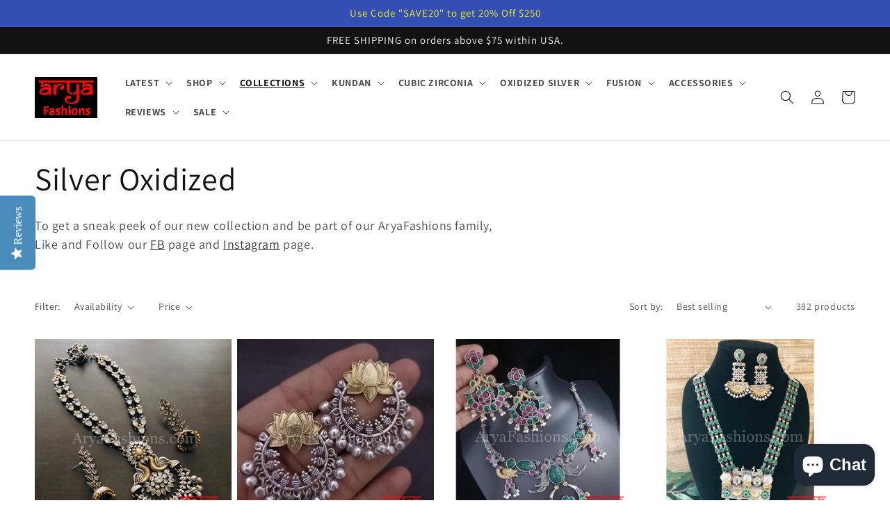

--- FILE ---
content_type: text/html; charset=utf-8
request_url: https://www.aryafashions.com/collections/silver-oxidized
body_size: 38893
content:
<!doctype html>
<html class="no-js" lang="en">
  <head>
    <meta charset="utf-8">
    <meta http-equiv="X-UA-Compatible" content="IE=edge">
    <meta name="viewport" content="width=device-width,initial-scale=1">
    <meta name="theme-color" content="">
    <link rel="canonical" href="https://www.aryafashions.com/collections/silver-oxidized">
    <link rel="preconnect" href="https://cdn.shopify.com" crossorigin><link rel="preconnect" href="https://fonts.shopifycdn.com" crossorigin><title>
      Silver Oxidized
 &ndash; AryaFashions</title>

    
      <meta name="description" content="To get a sneak peek of our new collection and be part of our AryaFashions family, Like and Follow our FB page and Instagram page.">
    

    

<meta property="og:site_name" content="AryaFashions">
<meta property="og:url" content="https://www.aryafashions.com/collections/silver-oxidized">
<meta property="og:title" content="Silver Oxidized">
<meta property="og:type" content="product.group">
<meta property="og:description" content="To get a sneak peek of our new collection and be part of our AryaFashions family, Like and Follow our FB page and Instagram page."><meta property="og:image" content="http://www.aryafashions.com/cdn/shop/collections/silver-oxidized.webp?v=1722614736">
  <meta property="og:image:secure_url" content="https://www.aryafashions.com/cdn/shop/collections/silver-oxidized.webp?v=1722614736">
  <meta property="og:image:width" content="780">
  <meta property="og:image:height" content="1040"><meta name="twitter:card" content="summary_large_image">
<meta name="twitter:title" content="Silver Oxidized">
<meta name="twitter:description" content="To get a sneak peek of our new collection and be part of our AryaFashions family, Like and Follow our FB page and Instagram page.">


    <script src="//www.aryafashions.com/cdn/shop/t/10/assets/global.js?v=138967679220690932761643913357" defer="defer"></script>
    <script>window.performance && window.performance.mark && window.performance.mark('shopify.content_for_header.start');</script><meta name="google-site-verification" content="ZYoNerDIkXFZkhWM9vbKeUB1POr9SRh4Kv1j7ZgUf10">
<meta name="facebook-domain-verification" content="l1wvhaf8974qsktoay7rznviehbt08">
<meta id="shopify-digital-wallet" name="shopify-digital-wallet" content="/35841540155/digital_wallets/dialog">
<meta name="shopify-checkout-api-token" content="7bb43d3c8b6fa4db99c4dda4584a866e">
<meta id="in-context-paypal-metadata" data-shop-id="35841540155" data-venmo-supported="false" data-environment="production" data-locale="en_US" data-paypal-v4="true" data-currency="USD">
<link rel="alternate" type="application/atom+xml" title="Feed" href="/collections/silver-oxidized.atom" />
<link rel="next" href="/collections/silver-oxidized?page=2">
<link rel="alternate" hreflang="x-default" href="https://www.aryafashions.com/collections/silver-oxidized">
<link rel="alternate" hreflang="en" href="https://www.aryafashions.com/collections/silver-oxidized">
<link rel="alternate" hreflang="en-AU" href="https://www.aryafashions.com/en-au/collections/silver-oxidized">
<link rel="alternate" type="application/json+oembed" href="https://www.aryafashions.com/collections/silver-oxidized.oembed">
<script async="async" src="/checkouts/internal/preloads.js?locale=en-US"></script>
<link rel="preconnect" href="https://shop.app" crossorigin="anonymous">
<script async="async" src="https://shop.app/checkouts/internal/preloads.js?locale=en-US&shop_id=35841540155" crossorigin="anonymous"></script>
<script id="apple-pay-shop-capabilities" type="application/json">{"shopId":35841540155,"countryCode":"US","currencyCode":"USD","merchantCapabilities":["supports3DS"],"merchantId":"gid:\/\/shopify\/Shop\/35841540155","merchantName":"AryaFashions","requiredBillingContactFields":["postalAddress","email","phone"],"requiredShippingContactFields":["postalAddress","email","phone"],"shippingType":"shipping","supportedNetworks":["visa","masterCard","amex","discover","elo","jcb"],"total":{"type":"pending","label":"AryaFashions","amount":"1.00"},"shopifyPaymentsEnabled":true,"supportsSubscriptions":true}</script>
<script id="shopify-features" type="application/json">{"accessToken":"7bb43d3c8b6fa4db99c4dda4584a866e","betas":["rich-media-storefront-analytics"],"domain":"www.aryafashions.com","predictiveSearch":true,"shopId":35841540155,"locale":"en"}</script>
<script>var Shopify = Shopify || {};
Shopify.shop = "aryafashions.myshopify.com";
Shopify.locale = "en";
Shopify.currency = {"active":"USD","rate":"1.0"};
Shopify.country = "US";
Shopify.theme = {"name":"Dawn","id":122425147451,"schema_name":"Dawn","schema_version":"3.0.0","theme_store_id":887,"role":"main"};
Shopify.theme.handle = "null";
Shopify.theme.style = {"id":null,"handle":null};
Shopify.cdnHost = "www.aryafashions.com/cdn";
Shopify.routes = Shopify.routes || {};
Shopify.routes.root = "/";</script>
<script type="module">!function(o){(o.Shopify=o.Shopify||{}).modules=!0}(window);</script>
<script>!function(o){function n(){var o=[];function n(){o.push(Array.prototype.slice.apply(arguments))}return n.q=o,n}var t=o.Shopify=o.Shopify||{};t.loadFeatures=n(),t.autoloadFeatures=n()}(window);</script>
<script>
  window.ShopifyPay = window.ShopifyPay || {};
  window.ShopifyPay.apiHost = "shop.app\/pay";
  window.ShopifyPay.redirectState = null;
</script>
<script id="shop-js-analytics" type="application/json">{"pageType":"collection"}</script>
<script defer="defer" async type="module" src="//www.aryafashions.com/cdn/shopifycloud/shop-js/modules/v2/client.init-shop-cart-sync_BdyHc3Nr.en.esm.js"></script>
<script defer="defer" async type="module" src="//www.aryafashions.com/cdn/shopifycloud/shop-js/modules/v2/chunk.common_Daul8nwZ.esm.js"></script>
<script type="module">
  await import("//www.aryafashions.com/cdn/shopifycloud/shop-js/modules/v2/client.init-shop-cart-sync_BdyHc3Nr.en.esm.js");
await import("//www.aryafashions.com/cdn/shopifycloud/shop-js/modules/v2/chunk.common_Daul8nwZ.esm.js");

  window.Shopify.SignInWithShop?.initShopCartSync?.({"fedCMEnabled":true,"windoidEnabled":true});

</script>
<script>
  window.Shopify = window.Shopify || {};
  if (!window.Shopify.featureAssets) window.Shopify.featureAssets = {};
  window.Shopify.featureAssets['shop-js'] = {"shop-cart-sync":["modules/v2/client.shop-cart-sync_QYOiDySF.en.esm.js","modules/v2/chunk.common_Daul8nwZ.esm.js"],"init-fed-cm":["modules/v2/client.init-fed-cm_DchLp9rc.en.esm.js","modules/v2/chunk.common_Daul8nwZ.esm.js"],"shop-button":["modules/v2/client.shop-button_OV7bAJc5.en.esm.js","modules/v2/chunk.common_Daul8nwZ.esm.js"],"init-windoid":["modules/v2/client.init-windoid_DwxFKQ8e.en.esm.js","modules/v2/chunk.common_Daul8nwZ.esm.js"],"shop-cash-offers":["modules/v2/client.shop-cash-offers_DWtL6Bq3.en.esm.js","modules/v2/chunk.common_Daul8nwZ.esm.js","modules/v2/chunk.modal_CQq8HTM6.esm.js"],"shop-toast-manager":["modules/v2/client.shop-toast-manager_CX9r1SjA.en.esm.js","modules/v2/chunk.common_Daul8nwZ.esm.js"],"init-shop-email-lookup-coordinator":["modules/v2/client.init-shop-email-lookup-coordinator_UhKnw74l.en.esm.js","modules/v2/chunk.common_Daul8nwZ.esm.js"],"pay-button":["modules/v2/client.pay-button_DzxNnLDY.en.esm.js","modules/v2/chunk.common_Daul8nwZ.esm.js"],"avatar":["modules/v2/client.avatar_BTnouDA3.en.esm.js"],"init-shop-cart-sync":["modules/v2/client.init-shop-cart-sync_BdyHc3Nr.en.esm.js","modules/v2/chunk.common_Daul8nwZ.esm.js"],"shop-login-button":["modules/v2/client.shop-login-button_D8B466_1.en.esm.js","modules/v2/chunk.common_Daul8nwZ.esm.js","modules/v2/chunk.modal_CQq8HTM6.esm.js"],"init-customer-accounts-sign-up":["modules/v2/client.init-customer-accounts-sign-up_C8fpPm4i.en.esm.js","modules/v2/client.shop-login-button_D8B466_1.en.esm.js","modules/v2/chunk.common_Daul8nwZ.esm.js","modules/v2/chunk.modal_CQq8HTM6.esm.js"],"init-shop-for-new-customer-accounts":["modules/v2/client.init-shop-for-new-customer-accounts_CVTO0Ztu.en.esm.js","modules/v2/client.shop-login-button_D8B466_1.en.esm.js","modules/v2/chunk.common_Daul8nwZ.esm.js","modules/v2/chunk.modal_CQq8HTM6.esm.js"],"init-customer-accounts":["modules/v2/client.init-customer-accounts_dRgKMfrE.en.esm.js","modules/v2/client.shop-login-button_D8B466_1.en.esm.js","modules/v2/chunk.common_Daul8nwZ.esm.js","modules/v2/chunk.modal_CQq8HTM6.esm.js"],"shop-follow-button":["modules/v2/client.shop-follow-button_CkZpjEct.en.esm.js","modules/v2/chunk.common_Daul8nwZ.esm.js","modules/v2/chunk.modal_CQq8HTM6.esm.js"],"lead-capture":["modules/v2/client.lead-capture_BntHBhfp.en.esm.js","modules/v2/chunk.common_Daul8nwZ.esm.js","modules/v2/chunk.modal_CQq8HTM6.esm.js"],"checkout-modal":["modules/v2/client.checkout-modal_CfxcYbTm.en.esm.js","modules/v2/chunk.common_Daul8nwZ.esm.js","modules/v2/chunk.modal_CQq8HTM6.esm.js"],"shop-login":["modules/v2/client.shop-login_Da4GZ2H6.en.esm.js","modules/v2/chunk.common_Daul8nwZ.esm.js","modules/v2/chunk.modal_CQq8HTM6.esm.js"],"payment-terms":["modules/v2/client.payment-terms_MV4M3zvL.en.esm.js","modules/v2/chunk.common_Daul8nwZ.esm.js","modules/v2/chunk.modal_CQq8HTM6.esm.js"]};
</script>
<script>(function() {
  var isLoaded = false;
  function asyncLoad() {
    if (isLoaded) return;
    isLoaded = true;
    var urls = ["\/\/staticw2.yotpo.com\/YKEPEcwAmZBc7ie5GjNrx4oC9HSoRIuK5Q4lG1be\/widget.js?shop=aryafashions.myshopify.com","https:\/\/chimpstatic.com\/mcjs-connected\/js\/users\/bdef93759ff6798ab0bd05454\/9c5a9b5efa56e064062dd0aaa.js?shop=aryafashions.myshopify.com","https:\/\/cdn.eggflow.com\/v1\/en_US\/restriction.js?init=61beebc59c6a7\u0026app=block_country\u0026shop=aryafashions.myshopify.com"];
    for (var i = 0; i < urls.length; i++) {
      var s = document.createElement('script');
      s.type = 'text/javascript';
      s.async = true;
      s.src = urls[i];
      var x = document.getElementsByTagName('script')[0];
      x.parentNode.insertBefore(s, x);
    }
  };
  if(window.attachEvent) {
    window.attachEvent('onload', asyncLoad);
  } else {
    window.addEventListener('load', asyncLoad, false);
  }
})();</script>
<script id="__st">var __st={"a":35841540155,"offset":-18000,"reqid":"6a9f7943-a6c1-48af-9c4e-81f7e18e65a2-1768937521","pageurl":"www.aryafashions.com\/collections\/silver-oxidized","u":"86b1043e1aa1","p":"collection","rtyp":"collection","rid":181919055931};</script>
<script>window.ShopifyPaypalV4VisibilityTracking = true;</script>
<script id="captcha-bootstrap">!function(){'use strict';const t='contact',e='account',n='new_comment',o=[[t,t],['blogs',n],['comments',n],[t,'customer']],c=[[e,'customer_login'],[e,'guest_login'],[e,'recover_customer_password'],[e,'create_customer']],r=t=>t.map((([t,e])=>`form[action*='/${t}']:not([data-nocaptcha='true']) input[name='form_type'][value='${e}']`)).join(','),a=t=>()=>t?[...document.querySelectorAll(t)].map((t=>t.form)):[];function s(){const t=[...o],e=r(t);return a(e)}const i='password',u='form_key',d=['recaptcha-v3-token','g-recaptcha-response','h-captcha-response',i],f=()=>{try{return window.sessionStorage}catch{return}},m='__shopify_v',_=t=>t.elements[u];function p(t,e,n=!1){try{const o=window.sessionStorage,c=JSON.parse(o.getItem(e)),{data:r}=function(t){const{data:e,action:n}=t;return t[m]||n?{data:e,action:n}:{data:t,action:n}}(c);for(const[e,n]of Object.entries(r))t.elements[e]&&(t.elements[e].value=n);n&&o.removeItem(e)}catch(o){console.error('form repopulation failed',{error:o})}}const l='form_type',E='cptcha';function T(t){t.dataset[E]=!0}const w=window,h=w.document,L='Shopify',v='ce_forms',y='captcha';let A=!1;((t,e)=>{const n=(g='f06e6c50-85a8-45c8-87d0-21a2b65856fe',I='https://cdn.shopify.com/shopifycloud/storefront-forms-hcaptcha/ce_storefront_forms_captcha_hcaptcha.v1.5.2.iife.js',D={infoText:'Protected by hCaptcha',privacyText:'Privacy',termsText:'Terms'},(t,e,n)=>{const o=w[L][v],c=o.bindForm;if(c)return c(t,g,e,D).then(n);var r;o.q.push([[t,g,e,D],n]),r=I,A||(h.body.append(Object.assign(h.createElement('script'),{id:'captcha-provider',async:!0,src:r})),A=!0)});var g,I,D;w[L]=w[L]||{},w[L][v]=w[L][v]||{},w[L][v].q=[],w[L][y]=w[L][y]||{},w[L][y].protect=function(t,e){n(t,void 0,e),T(t)},Object.freeze(w[L][y]),function(t,e,n,w,h,L){const[v,y,A,g]=function(t,e,n){const i=e?o:[],u=t?c:[],d=[...i,...u],f=r(d),m=r(i),_=r(d.filter((([t,e])=>n.includes(e))));return[a(f),a(m),a(_),s()]}(w,h,L),I=t=>{const e=t.target;return e instanceof HTMLFormElement?e:e&&e.form},D=t=>v().includes(t);t.addEventListener('submit',(t=>{const e=I(t);if(!e)return;const n=D(e)&&!e.dataset.hcaptchaBound&&!e.dataset.recaptchaBound,o=_(e),c=g().includes(e)&&(!o||!o.value);(n||c)&&t.preventDefault(),c&&!n&&(function(t){try{if(!f())return;!function(t){const e=f();if(!e)return;const n=_(t);if(!n)return;const o=n.value;o&&e.removeItem(o)}(t);const e=Array.from(Array(32),(()=>Math.random().toString(36)[2])).join('');!function(t,e){_(t)||t.append(Object.assign(document.createElement('input'),{type:'hidden',name:u})),t.elements[u].value=e}(t,e),function(t,e){const n=f();if(!n)return;const o=[...t.querySelectorAll(`input[type='${i}']`)].map((({name:t})=>t)),c=[...d,...o],r={};for(const[a,s]of new FormData(t).entries())c.includes(a)||(r[a]=s);n.setItem(e,JSON.stringify({[m]:1,action:t.action,data:r}))}(t,e)}catch(e){console.error('failed to persist form',e)}}(e),e.submit())}));const S=(t,e)=>{t&&!t.dataset[E]&&(n(t,e.some((e=>e===t))),T(t))};for(const o of['focusin','change'])t.addEventListener(o,(t=>{const e=I(t);D(e)&&S(e,y())}));const B=e.get('form_key'),M=e.get(l),P=B&&M;t.addEventListener('DOMContentLoaded',(()=>{const t=y();if(P)for(const e of t)e.elements[l].value===M&&p(e,B);[...new Set([...A(),...v().filter((t=>'true'===t.dataset.shopifyCaptcha))])].forEach((e=>S(e,t)))}))}(h,new URLSearchParams(w.location.search),n,t,e,['guest_login'])})(!0,!0)}();</script>
<script integrity="sha256-4kQ18oKyAcykRKYeNunJcIwy7WH5gtpwJnB7kiuLZ1E=" data-source-attribution="shopify.loadfeatures" defer="defer" src="//www.aryafashions.com/cdn/shopifycloud/storefront/assets/storefront/load_feature-a0a9edcb.js" crossorigin="anonymous"></script>
<script crossorigin="anonymous" defer="defer" src="//www.aryafashions.com/cdn/shopifycloud/storefront/assets/shopify_pay/storefront-65b4c6d7.js?v=20250812"></script>
<script data-source-attribution="shopify.dynamic_checkout.dynamic.init">var Shopify=Shopify||{};Shopify.PaymentButton=Shopify.PaymentButton||{isStorefrontPortableWallets:!0,init:function(){window.Shopify.PaymentButton.init=function(){};var t=document.createElement("script");t.src="https://www.aryafashions.com/cdn/shopifycloud/portable-wallets/latest/portable-wallets.en.js",t.type="module",document.head.appendChild(t)}};
</script>
<script data-source-attribution="shopify.dynamic_checkout.buyer_consent">
  function portableWalletsHideBuyerConsent(e){var t=document.getElementById("shopify-buyer-consent"),n=document.getElementById("shopify-subscription-policy-button");t&&n&&(t.classList.add("hidden"),t.setAttribute("aria-hidden","true"),n.removeEventListener("click",e))}function portableWalletsShowBuyerConsent(e){var t=document.getElementById("shopify-buyer-consent"),n=document.getElementById("shopify-subscription-policy-button");t&&n&&(t.classList.remove("hidden"),t.removeAttribute("aria-hidden"),n.addEventListener("click",e))}window.Shopify?.PaymentButton&&(window.Shopify.PaymentButton.hideBuyerConsent=portableWalletsHideBuyerConsent,window.Shopify.PaymentButton.showBuyerConsent=portableWalletsShowBuyerConsent);
</script>
<script data-source-attribution="shopify.dynamic_checkout.cart.bootstrap">document.addEventListener("DOMContentLoaded",(function(){function t(){return document.querySelector("shopify-accelerated-checkout-cart, shopify-accelerated-checkout")}if(t())Shopify.PaymentButton.init();else{new MutationObserver((function(e,n){t()&&(Shopify.PaymentButton.init(),n.disconnect())})).observe(document.body,{childList:!0,subtree:!0})}}));
</script>
<link id="shopify-accelerated-checkout-styles" rel="stylesheet" media="screen" href="https://www.aryafashions.com/cdn/shopifycloud/portable-wallets/latest/accelerated-checkout-backwards-compat.css" crossorigin="anonymous">
<style id="shopify-accelerated-checkout-cart">
        #shopify-buyer-consent {
  margin-top: 1em;
  display: inline-block;
  width: 100%;
}

#shopify-buyer-consent.hidden {
  display: none;
}

#shopify-subscription-policy-button {
  background: none;
  border: none;
  padding: 0;
  text-decoration: underline;
  font-size: inherit;
  cursor: pointer;
}

#shopify-subscription-policy-button::before {
  box-shadow: none;
}

      </style>
<script id="sections-script" data-sections="header,footer" defer="defer" src="//www.aryafashions.com/cdn/shop/t/10/compiled_assets/scripts.js?v=27202"></script>
<script>window.performance && window.performance.mark && window.performance.mark('shopify.content_for_header.end');</script>


    <style data-shopify>
      @font-face {
  font-family: Assistant;
  font-weight: 400;
  font-style: normal;
  font-display: swap;
  src: url("//www.aryafashions.com/cdn/fonts/assistant/assistant_n4.9120912a469cad1cc292572851508ca49d12e768.woff2") format("woff2"),
       url("//www.aryafashions.com/cdn/fonts/assistant/assistant_n4.6e9875ce64e0fefcd3f4446b7ec9036b3ddd2985.woff") format("woff");
}

      @font-face {
  font-family: Assistant;
  font-weight: 700;
  font-style: normal;
  font-display: swap;
  src: url("//www.aryafashions.com/cdn/fonts/assistant/assistant_n7.bf44452348ec8b8efa3aa3068825305886b1c83c.woff2") format("woff2"),
       url("//www.aryafashions.com/cdn/fonts/assistant/assistant_n7.0c887fee83f6b3bda822f1150b912c72da0f7b64.woff") format("woff");
}

      
      
      @font-face {
  font-family: Assistant;
  font-weight: 400;
  font-style: normal;
  font-display: swap;
  src: url("//www.aryafashions.com/cdn/fonts/assistant/assistant_n4.9120912a469cad1cc292572851508ca49d12e768.woff2") format("woff2"),
       url("//www.aryafashions.com/cdn/fonts/assistant/assistant_n4.6e9875ce64e0fefcd3f4446b7ec9036b3ddd2985.woff") format("woff");
}


      :root {
        --font-body-family: Assistant, sans-serif;
        --font-body-style: normal;
        --font-body-weight: 400;

        --font-heading-family: Assistant, sans-serif;
        --font-heading-style: normal;
        --font-heading-weight: 400;

        --font-body-scale: 1.0;
        --font-heading-scale: 1.15;

        --color-base-text: 18, 18, 18;
        --color-shadow: 18, 18, 18;
        --color-base-background-1: 255, 255, 255;
        --color-base-background-2: 243, 243, 243;
        --color-base-solid-button-labels: 249, 245, 19;
        --color-base-outline-button-labels: 18, 18, 18;
        --color-base-accent-1: 18, 18, 18;
        --color-base-accent-2: 51, 79, 180;
        --payment-terms-background-color: #FFFFFF;

        --gradient-base-background-1: #FFFFFF;
        --gradient-base-background-2: #F3F3F3;
        --gradient-base-accent-1: #121212;
        --gradient-base-accent-2: #334FB4;

        --media-padding: px;
        --media-border-opacity: 0.05;
        --media-border-width: 1px;
        --media-radius: 0px;
        --media-shadow-opacity: 0.0;
        --media-shadow-horizontal-offset: 0px;
        --media-shadow-vertical-offset: 0px;
        --media-shadow-blur-radius: 0px;

        --page-width: 160rem;
        --page-width-margin: 0rem;

        --card-image-padding: 0.0rem;
        --card-corner-radius: 0.0rem;
        --card-text-alignment: left;
        --card-border-width: 0.0rem;
        --card-border-opacity: 0.0;
        --card-shadow-opacity: 0.1;
        --card-shadow-horizontal-offset: 0.0rem;
        --card-shadow-vertical-offset: 0.0rem;
        --card-shadow-blur-radius: 0.0rem;

        --badge-corner-radius: 4.0rem;

        --popup-border-width: 1px;
        --popup-border-opacity: 0.1;
        --popup-corner-radius: 0px;
        --popup-shadow-opacity: 0.0;
        --popup-shadow-horizontal-offset: 0px;
        --popup-shadow-vertical-offset: 0px;
        --popup-shadow-blur-radius: 0px;

        --drawer-border-width: 1px;
        --drawer-border-opacity: 0.1;
        --drawer-shadow-opacity: 0.0;
        --drawer-shadow-horizontal-offset: 0px;
        --drawer-shadow-vertical-offset: 0px;
        --drawer-shadow-blur-radius: 0px;

        --spacing-sections-desktop: 0px;
        --spacing-sections-mobile: 0px;

        --grid-desktop-vertical-spacing: 8px;
        --grid-desktop-horizontal-spacing: 8px;
        --grid-mobile-vertical-spacing: 4px;
        --grid-mobile-horizontal-spacing: 4px;

        --text-boxes-border-opacity: 0.0;
        --text-boxes-border-width: 0px;
        --text-boxes-radius: 0px;
        --text-boxes-shadow-opacity: 0.0;
        --text-boxes-shadow-horizontal-offset: 0px;
        --text-boxes-shadow-vertical-offset: 0px;
        --text-boxes-shadow-blur-radius: 0px;

        --buttons-radius: 0px;
        --buttons-radius-outset: 0px;
        --buttons-border-width: 1px;
        --buttons-border-opacity: 1.0;
        --buttons-shadow-opacity: 0.0;
        --buttons-shadow-horizontal-offset: 0px;
        --buttons-shadow-vertical-offset: 0px;
        --buttons-shadow-blur-radius: 0px;
        --buttons-border-offset: 0px;

        --inputs-radius: 0px;
        --inputs-border-width: 1px;
        --inputs-border-opacity: 0.55;
        --inputs-shadow-opacity: 0.0;
        --inputs-shadow-horizontal-offset: 0px;
        --inputs-margin-offset: 0px;
        --inputs-shadow-vertical-offset: 0px;
        --inputs-shadow-blur-radius: 0px;
        --inputs-radius-outset: 0px;

        --variant-pills-radius: 40px;
        --variant-pills-border-width: 1px;
        --variant-pills-border-opacity: 0.55;
        --variant-pills-shadow-opacity: 0.0;
        --variant-pills-shadow-horizontal-offset: 0px;
        --variant-pills-shadow-vertical-offset: 0px;
        --variant-pills-shadow-blur-radius: 0px;
      }

      *,
      *::before,
      *::after {
        box-sizing: inherit;
      }

      html {
        box-sizing: border-box;
        font-size: calc(var(--font-body-scale) * 62.5%);
        height: 100%;
      }

      body {
        display: grid;
        grid-template-rows: auto auto 1fr auto;
        grid-template-columns: 100%;
        min-height: 100%;
        margin: 0;
        font-size: 1.5rem;
        letter-spacing: 0.06rem;
        line-height: calc(1 + 0.8 / var(--font-body-scale));
        font-family: var(--font-body-family);
        font-style: var(--font-body-style);
        font-weight: var(--font-body-weight);
      }

      @media screen and (min-width: 750px) {
        body {
          font-size: 1.6rem;
        }
      }
    </style>

    <link href="//www.aryafashions.com/cdn/shop/t/10/assets/base.css?v=39440664952427654091643913377" rel="stylesheet" type="text/css" media="all" />
<link rel="preload" as="font" href="//www.aryafashions.com/cdn/fonts/assistant/assistant_n4.9120912a469cad1cc292572851508ca49d12e768.woff2" type="font/woff2" crossorigin><link rel="preload" as="font" href="//www.aryafashions.com/cdn/fonts/assistant/assistant_n4.9120912a469cad1cc292572851508ca49d12e768.woff2" type="font/woff2" crossorigin><link rel="stylesheet" href="//www.aryafashions.com/cdn/shop/t/10/assets/component-predictive-search.css?v=165644661289088488651643913353" media="print" onload="this.media='all'"><script>document.documentElement.className = document.documentElement.className.replace('no-js', 'js');
    if (Shopify.designMode) {
      document.documentElement.classList.add('shopify-design-mode');
    }
    </script>
  <!-- BEGIN app block: shopify://apps/yotpo-product-reviews/blocks/settings/eb7dfd7d-db44-4334-bc49-c893b51b36cf -->


<script type="text/javascript">
  (function e(){var e=document.createElement("script");
  e.type="text/javascript",e.async=true,
  e.src="//staticw2.yotpo.com/YKEPEcwAmZBc7ie5GjNrx4oC9HSoRIuK5Q4lG1be/widget.js?lang=en";
  var t=document.getElementsByTagName("script")[0];
  t.parentNode.insertBefore(e,t)})();
</script>



  
<!-- END app block --><script src="https://cdn.shopify.com/extensions/e4b3a77b-20c9-4161-b1bb-deb87046128d/inbox-1253/assets/inbox-chat-loader.js" type="text/javascript" defer="defer"></script>
<link href="https://monorail-edge.shopifysvc.com" rel="dns-prefetch">
<script>(function(){if ("sendBeacon" in navigator && "performance" in window) {try {var session_token_from_headers = performance.getEntriesByType('navigation')[0].serverTiming.find(x => x.name == '_s').description;} catch {var session_token_from_headers = undefined;}var session_cookie_matches = document.cookie.match(/_shopify_s=([^;]*)/);var session_token_from_cookie = session_cookie_matches && session_cookie_matches.length === 2 ? session_cookie_matches[1] : "";var session_token = session_token_from_headers || session_token_from_cookie || "";function handle_abandonment_event(e) {var entries = performance.getEntries().filter(function(entry) {return /monorail-edge.shopifysvc.com/.test(entry.name);});if (!window.abandonment_tracked && entries.length === 0) {window.abandonment_tracked = true;var currentMs = Date.now();var navigation_start = performance.timing.navigationStart;var payload = {shop_id: 35841540155,url: window.location.href,navigation_start,duration: currentMs - navigation_start,session_token,page_type: "collection"};window.navigator.sendBeacon("https://monorail-edge.shopifysvc.com/v1/produce", JSON.stringify({schema_id: "online_store_buyer_site_abandonment/1.1",payload: payload,metadata: {event_created_at_ms: currentMs,event_sent_at_ms: currentMs}}));}}window.addEventListener('pagehide', handle_abandonment_event);}}());</script>
<script id="web-pixels-manager-setup">(function e(e,d,r,n,o){if(void 0===o&&(o={}),!Boolean(null===(a=null===(i=window.Shopify)||void 0===i?void 0:i.analytics)||void 0===a?void 0:a.replayQueue)){var i,a;window.Shopify=window.Shopify||{};var t=window.Shopify;t.analytics=t.analytics||{};var s=t.analytics;s.replayQueue=[],s.publish=function(e,d,r){return s.replayQueue.push([e,d,r]),!0};try{self.performance.mark("wpm:start")}catch(e){}var l=function(){var e={modern:/Edge?\/(1{2}[4-9]|1[2-9]\d|[2-9]\d{2}|\d{4,})\.\d+(\.\d+|)|Firefox\/(1{2}[4-9]|1[2-9]\d|[2-9]\d{2}|\d{4,})\.\d+(\.\d+|)|Chrom(ium|e)\/(9{2}|\d{3,})\.\d+(\.\d+|)|(Maci|X1{2}).+ Version\/(15\.\d+|(1[6-9]|[2-9]\d|\d{3,})\.\d+)([,.]\d+|)( \(\w+\)|)( Mobile\/\w+|) Safari\/|Chrome.+OPR\/(9{2}|\d{3,})\.\d+\.\d+|(CPU[ +]OS|iPhone[ +]OS|CPU[ +]iPhone|CPU IPhone OS|CPU iPad OS)[ +]+(15[._]\d+|(1[6-9]|[2-9]\d|\d{3,})[._]\d+)([._]\d+|)|Android:?[ /-](13[3-9]|1[4-9]\d|[2-9]\d{2}|\d{4,})(\.\d+|)(\.\d+|)|Android.+Firefox\/(13[5-9]|1[4-9]\d|[2-9]\d{2}|\d{4,})\.\d+(\.\d+|)|Android.+Chrom(ium|e)\/(13[3-9]|1[4-9]\d|[2-9]\d{2}|\d{4,})\.\d+(\.\d+|)|SamsungBrowser\/([2-9]\d|\d{3,})\.\d+/,legacy:/Edge?\/(1[6-9]|[2-9]\d|\d{3,})\.\d+(\.\d+|)|Firefox\/(5[4-9]|[6-9]\d|\d{3,})\.\d+(\.\d+|)|Chrom(ium|e)\/(5[1-9]|[6-9]\d|\d{3,})\.\d+(\.\d+|)([\d.]+$|.*Safari\/(?![\d.]+ Edge\/[\d.]+$))|(Maci|X1{2}).+ Version\/(10\.\d+|(1[1-9]|[2-9]\d|\d{3,})\.\d+)([,.]\d+|)( \(\w+\)|)( Mobile\/\w+|) Safari\/|Chrome.+OPR\/(3[89]|[4-9]\d|\d{3,})\.\d+\.\d+|(CPU[ +]OS|iPhone[ +]OS|CPU[ +]iPhone|CPU IPhone OS|CPU iPad OS)[ +]+(10[._]\d+|(1[1-9]|[2-9]\d|\d{3,})[._]\d+)([._]\d+|)|Android:?[ /-](13[3-9]|1[4-9]\d|[2-9]\d{2}|\d{4,})(\.\d+|)(\.\d+|)|Mobile Safari.+OPR\/([89]\d|\d{3,})\.\d+\.\d+|Android.+Firefox\/(13[5-9]|1[4-9]\d|[2-9]\d{2}|\d{4,})\.\d+(\.\d+|)|Android.+Chrom(ium|e)\/(13[3-9]|1[4-9]\d|[2-9]\d{2}|\d{4,})\.\d+(\.\d+|)|Android.+(UC? ?Browser|UCWEB|U3)[ /]?(15\.([5-9]|\d{2,})|(1[6-9]|[2-9]\d|\d{3,})\.\d+)\.\d+|SamsungBrowser\/(5\.\d+|([6-9]|\d{2,})\.\d+)|Android.+MQ{2}Browser\/(14(\.(9|\d{2,})|)|(1[5-9]|[2-9]\d|\d{3,})(\.\d+|))(\.\d+|)|K[Aa][Ii]OS\/(3\.\d+|([4-9]|\d{2,})\.\d+)(\.\d+|)/},d=e.modern,r=e.legacy,n=navigator.userAgent;return n.match(d)?"modern":n.match(r)?"legacy":"unknown"}(),u="modern"===l?"modern":"legacy",c=(null!=n?n:{modern:"",legacy:""})[u],f=function(e){return[e.baseUrl,"/wpm","/b",e.hashVersion,"modern"===e.buildTarget?"m":"l",".js"].join("")}({baseUrl:d,hashVersion:r,buildTarget:u}),m=function(e){var d=e.version,r=e.bundleTarget,n=e.surface,o=e.pageUrl,i=e.monorailEndpoint;return{emit:function(e){var a=e.status,t=e.errorMsg,s=(new Date).getTime(),l=JSON.stringify({metadata:{event_sent_at_ms:s},events:[{schema_id:"web_pixels_manager_load/3.1",payload:{version:d,bundle_target:r,page_url:o,status:a,surface:n,error_msg:t},metadata:{event_created_at_ms:s}}]});if(!i)return console&&console.warn&&console.warn("[Web Pixels Manager] No Monorail endpoint provided, skipping logging."),!1;try{return self.navigator.sendBeacon.bind(self.navigator)(i,l)}catch(e){}var u=new XMLHttpRequest;try{return u.open("POST",i,!0),u.setRequestHeader("Content-Type","text/plain"),u.send(l),!0}catch(e){return console&&console.warn&&console.warn("[Web Pixels Manager] Got an unhandled error while logging to Monorail."),!1}}}}({version:r,bundleTarget:l,surface:e.surface,pageUrl:self.location.href,monorailEndpoint:e.monorailEndpoint});try{o.browserTarget=l,function(e){var d=e.src,r=e.async,n=void 0===r||r,o=e.onload,i=e.onerror,a=e.sri,t=e.scriptDataAttributes,s=void 0===t?{}:t,l=document.createElement("script"),u=document.querySelector("head"),c=document.querySelector("body");if(l.async=n,l.src=d,a&&(l.integrity=a,l.crossOrigin="anonymous"),s)for(var f in s)if(Object.prototype.hasOwnProperty.call(s,f))try{l.dataset[f]=s[f]}catch(e){}if(o&&l.addEventListener("load",o),i&&l.addEventListener("error",i),u)u.appendChild(l);else{if(!c)throw new Error("Did not find a head or body element to append the script");c.appendChild(l)}}({src:f,async:!0,onload:function(){if(!function(){var e,d;return Boolean(null===(d=null===(e=window.Shopify)||void 0===e?void 0:e.analytics)||void 0===d?void 0:d.initialized)}()){var d=window.webPixelsManager.init(e)||void 0;if(d){var r=window.Shopify.analytics;r.replayQueue.forEach((function(e){var r=e[0],n=e[1],o=e[2];d.publishCustomEvent(r,n,o)})),r.replayQueue=[],r.publish=d.publishCustomEvent,r.visitor=d.visitor,r.initialized=!0}}},onerror:function(){return m.emit({status:"failed",errorMsg:"".concat(f," has failed to load")})},sri:function(e){var d=/^sha384-[A-Za-z0-9+/=]+$/;return"string"==typeof e&&d.test(e)}(c)?c:"",scriptDataAttributes:o}),m.emit({status:"loading"})}catch(e){m.emit({status:"failed",errorMsg:(null==e?void 0:e.message)||"Unknown error"})}}})({shopId: 35841540155,storefrontBaseUrl: "https://www.aryafashions.com",extensionsBaseUrl: "https://extensions.shopifycdn.com/cdn/shopifycloud/web-pixels-manager",monorailEndpoint: "https://monorail-edge.shopifysvc.com/unstable/produce_batch",surface: "storefront-renderer",enabledBetaFlags: ["2dca8a86"],webPixelsConfigList: [{"id":"248447035","configuration":"{\"config\":\"{\\\"pixel_id\\\":\\\"AW-10956353415\\\",\\\"target_country\\\":\\\"US\\\",\\\"gtag_events\\\":[{\\\"type\\\":\\\"search\\\",\\\"action_label\\\":\\\"AW-10956353415\\\/XqqkCMLg_OIDEIffsugo\\\"},{\\\"type\\\":\\\"begin_checkout\\\",\\\"action_label\\\":\\\"AW-10956353415\\\/79mvCL_g_OIDEIffsugo\\\"},{\\\"type\\\":\\\"view_item\\\",\\\"action_label\\\":[\\\"AW-10956353415\\\/TNP3CLng_OIDEIffsugo\\\",\\\"MC-VKLNJ9VB3H\\\"]},{\\\"type\\\":\\\"purchase\\\",\\\"action_label\\\":[\\\"AW-10956353415\\\/fni0CLbg_OIDEIffsugo\\\",\\\"MC-VKLNJ9VB3H\\\"]},{\\\"type\\\":\\\"page_view\\\",\\\"action_label\\\":[\\\"AW-10956353415\\\/cWnECLPg_OIDEIffsugo\\\",\\\"MC-VKLNJ9VB3H\\\"]},{\\\"type\\\":\\\"add_payment_info\\\",\\\"action_label\\\":\\\"AW-10956353415\\\/hUHvCMXg_OIDEIffsugo\\\"},{\\\"type\\\":\\\"add_to_cart\\\",\\\"action_label\\\":\\\"AW-10956353415\\\/bCakCLzg_OIDEIffsugo\\\"}],\\\"enable_monitoring_mode\\\":false}\"}","eventPayloadVersion":"v1","runtimeContext":"OPEN","scriptVersion":"b2a88bafab3e21179ed38636efcd8a93","type":"APP","apiClientId":1780363,"privacyPurposes":[],"dataSharingAdjustments":{"protectedCustomerApprovalScopes":["read_customer_address","read_customer_email","read_customer_name","read_customer_personal_data","read_customer_phone"]}},{"id":"123830331","configuration":"{\"pixel_id\":\"341589180542157\",\"pixel_type\":\"facebook_pixel\",\"metaapp_system_user_token\":\"-\"}","eventPayloadVersion":"v1","runtimeContext":"OPEN","scriptVersion":"ca16bc87fe92b6042fbaa3acc2fbdaa6","type":"APP","apiClientId":2329312,"privacyPurposes":["ANALYTICS","MARKETING","SALE_OF_DATA"],"dataSharingAdjustments":{"protectedCustomerApprovalScopes":["read_customer_address","read_customer_email","read_customer_name","read_customer_personal_data","read_customer_phone"]}},{"id":"37716027","configuration":"{\"tagID\":\"2614049533504\"}","eventPayloadVersion":"v1","runtimeContext":"STRICT","scriptVersion":"18031546ee651571ed29edbe71a3550b","type":"APP","apiClientId":3009811,"privacyPurposes":["ANALYTICS","MARKETING","SALE_OF_DATA"],"dataSharingAdjustments":{"protectedCustomerApprovalScopes":["read_customer_address","read_customer_email","read_customer_name","read_customer_personal_data","read_customer_phone"]}},{"id":"7962683","configuration":"{\"myshopifyDomain\":\"aryafashions.myshopify.com\"}","eventPayloadVersion":"v1","runtimeContext":"STRICT","scriptVersion":"23b97d18e2aa74363140dc29c9284e87","type":"APP","apiClientId":2775569,"privacyPurposes":["ANALYTICS","MARKETING","SALE_OF_DATA"],"dataSharingAdjustments":{"protectedCustomerApprovalScopes":["read_customer_address","read_customer_email","read_customer_name","read_customer_phone","read_customer_personal_data"]}},{"id":"53772347","eventPayloadVersion":"v1","runtimeContext":"LAX","scriptVersion":"1","type":"CUSTOM","privacyPurposes":["ANALYTICS"],"name":"Google Analytics tag (migrated)"},{"id":"shopify-app-pixel","configuration":"{}","eventPayloadVersion":"v1","runtimeContext":"STRICT","scriptVersion":"0450","apiClientId":"shopify-pixel","type":"APP","privacyPurposes":["ANALYTICS","MARKETING"]},{"id":"shopify-custom-pixel","eventPayloadVersion":"v1","runtimeContext":"LAX","scriptVersion":"0450","apiClientId":"shopify-pixel","type":"CUSTOM","privacyPurposes":["ANALYTICS","MARKETING"]}],isMerchantRequest: false,initData: {"shop":{"name":"AryaFashions","paymentSettings":{"currencyCode":"USD"},"myshopifyDomain":"aryafashions.myshopify.com","countryCode":"US","storefrontUrl":"https:\/\/www.aryafashions.com"},"customer":null,"cart":null,"checkout":null,"productVariants":[],"purchasingCompany":null},},"https://www.aryafashions.com/cdn","fcfee988w5aeb613cpc8e4bc33m6693e112",{"modern":"","legacy":""},{"shopId":"35841540155","storefrontBaseUrl":"https:\/\/www.aryafashions.com","extensionBaseUrl":"https:\/\/extensions.shopifycdn.com\/cdn\/shopifycloud\/web-pixels-manager","surface":"storefront-renderer","enabledBetaFlags":"[\"2dca8a86\"]","isMerchantRequest":"false","hashVersion":"fcfee988w5aeb613cpc8e4bc33m6693e112","publish":"custom","events":"[[\"page_viewed\",{}],[\"collection_viewed\",{\"collection\":{\"id\":\"181919055931\",\"title\":\"Silver Oxidized\",\"productVariants\":[{\"price\":{\"amount\":110.0,\"currencyCode\":\"USD\"},\"product\":{\"title\":\"Silver and Gold Dual tone Necklace with White Cultured Stones\",\"vendor\":\"AryaFashions\",\"id\":\"5038360723515\",\"untranslatedTitle\":\"Silver and Gold Dual tone Necklace with White Cultured Stones\",\"url\":\"\/products\/silver-and-gold-dual-tone-necklace-with-white-cultured-stones\",\"type\":\"Oxidized Silver Necklace\"},\"id\":\"34213298831419\",\"image\":{\"src\":\"\/\/www.aryafashions.com\/cdn\/shop\/products\/silver-gold-dual-tone-necklace-white-cultured-stones-aryafashions-790.jpg?v=1709840411\"},\"sku\":\"\",\"title\":\"Default Title\",\"untranslatedTitle\":\"Default Title\"},{\"price\":{\"amount\":25.0,\"currencyCode\":\"USD\"},\"product\":{\"title\":\"Lotus Flower Dual Tone Golden Oxidized Chandbali Earrings\",\"vendor\":\"AryaFashions\",\"id\":\"6539810570299\",\"untranslatedTitle\":\"Lotus Flower Dual Tone Golden Oxidized Chandbali Earrings\",\"url\":\"\/products\/lotus-flower-dual-tone-golden-oxidized-chandbali-earrings\",\"type\":\"Oxidized Silver Earrings\"},\"id\":\"39261980164155\",\"image\":{\"src\":\"\/\/www.aryafashions.com\/cdn\/shop\/products\/lotus-flower-dual-tone-golden-oxidized-chandbali-earrings-aryafashions-366.jpg?v=1712183766\"},\"sku\":\"\",\"title\":\"Default Title\",\"untranslatedTitle\":\"Default Title\"},{\"price\":{\"amount\":110.0,\"currencyCode\":\"USD\"},\"product\":{\"title\":\"Aisha Dual Tone Oxidized Silver Statement Necklace with Handcarved Stones\",\"vendor\":\"AryaFashions\",\"id\":\"6623436898363\",\"untranslatedTitle\":\"Aisha Dual Tone Oxidized Silver Statement Necklace with Handcarved Stones\",\"url\":\"\/products\/dual-tone-oxidized-silver-statement-necklace-with-handcarved-stones\",\"type\":\"Oxidized Silver Necklace\"},\"id\":\"39501776289851\",\"image\":{\"src\":\"\/\/www.aryafashions.com\/cdn\/shop\/products\/aisha-dual-tone-oxidized-silver-statement-necklace-handcarved-stones-aryafashions-324.jpg?v=1650997916\"},\"sku\":\"\",\"title\":\"Pink\",\"untranslatedTitle\":\"Pink\"},{\"price\":{\"amount\":175.0,\"currencyCode\":\"USD\"},\"product\":{\"title\":\"Shina Dual Tone Tribal Silver Oxidized Necklace with multicolor stones\",\"vendor\":\"AryaFashions\",\"id\":\"6816069451835\",\"untranslatedTitle\":\"Shina Dual Tone Tribal Silver Oxidized Necklace with multicolor stones\",\"url\":\"\/products\/shina-dual-tone-tribal-silver-oxidized-necklace-with-multicolor-stones\",\"type\":\"Oxidized Silver Necklace\"},\"id\":\"40213189197883\",\"image\":{\"src\":\"\/\/www.aryafashions.com\/cdn\/shop\/products\/shina-dual-tone-tribal-silver-oxidized-necklace-multicolor-stones-aryafashions-464.jpg?v=1649968633\"},\"sku\":null,\"title\":\"Green\",\"untranslatedTitle\":\"Green\"},{\"price\":{\"amount\":110.0,\"currencyCode\":\"USD\"},\"product\":{\"title\":\"Zaira Red\/Green\/White Silver and Gold Dual tone Necklace with Ruby Red Cultured Stones\",\"vendor\":\"AryaFashions\",\"id\":\"6631497662523\",\"untranslatedTitle\":\"Zaira Red\/Green\/White Silver and Gold Dual tone Necklace with Ruby Red Cultured Stones\",\"url\":\"\/products\/zaira-red-silver-and-gold-dual-tone-necklace-with-ruby-red-cultured-stones\",\"type\":\"Oxidized Silver Necklace\"},\"id\":\"39533449084987\",\"image\":{\"src\":\"\/\/www.aryafashions.com\/cdn\/shop\/files\/zaira-red-green-white-silver-gold-dual-tone-necklace-ruby-red-cultured-stones-aryafashions-947.jpg?v=1748373616\"},\"sku\":\"\",\"title\":\"White\",\"untranslatedTitle\":\"White\"},{\"price\":{\"amount\":10.0,\"currencyCode\":\"USD\"},\"product\":{\"title\":\"Oxidized Silver Trendy Earrings\",\"vendor\":\"AryaFashions\",\"id\":\"6570442784827\",\"untranslatedTitle\":\"Oxidized Silver Trendy Earrings\",\"url\":\"\/products\/oxidized-silver-trendy-earrings\",\"type\":\"Oxidized Silver Earrings\"},\"id\":\"39354420101179\",\"image\":{\"src\":\"\/\/www.aryafashions.com\/cdn\/shop\/products\/oxidized-silver-trendy-earrings-aryafashions-133.jpg?v=1709341703\"},\"sku\":null,\"title\":\"Blue\",\"untranslatedTitle\":\"Blue\"},{\"price\":{\"amount\":22.0,\"currencyCode\":\"USD\"},\"product\":{\"title\":\"Silver Oxidized Party Earrings with Multi-color stones\",\"vendor\":\"AryaFashions\",\"id\":\"4991397199931\",\"untranslatedTitle\":\"Silver Oxidized Party Earrings with Multi-color stones\",\"url\":\"\/products\/silver-oxidized-party-earrings-with-multi-color-stones\",\"type\":\"Oxidized Silver Earrings\"},\"id\":\"34007070834747\",\"image\":{\"src\":\"\/\/www.aryafashions.com\/cdn\/shop\/products\/silver-oxidized-party-earrings-multi-color-stones-aryafashions-105.jpg?v=1645424591\"},\"sku\":\"\",\"title\":\"Pink\",\"untranslatedTitle\":\"Pink\"},{\"price\":{\"amount\":109.0,\"currencyCode\":\"USD\"},\"product\":{\"title\":\"Rubina Oxidized Silver Tribal Pendant Necklace with Chain\",\"vendor\":\"AryaFashions\",\"id\":\"7044285792315\",\"untranslatedTitle\":\"Rubina Oxidized Silver Tribal Pendant Necklace with Chain\",\"url\":\"\/products\/rubina-oxidized-silver-tribal-pendant-necklace-with-chain\",\"type\":\"Oxidized Silver Necklace\"},\"id\":\"40964923457595\",\"image\":{\"src\":\"\/\/www.aryafashions.com\/cdn\/shop\/products\/rubina-oxidized-silver-tribal-pendant-necklace-chain-aryafashions-372.jpg?v=1747183686\"},\"sku\":null,\"title\":\"Green\",\"untranslatedTitle\":\"Green\"},{\"price\":{\"amount\":12.0,\"currencyCode\":\"USD\"},\"product\":{\"title\":\"Marsha Multicolor Stones Silver Cuff Bracelet\",\"vendor\":\"AryaFashions\",\"id\":\"6930362400827\",\"untranslatedTitle\":\"Marsha Multicolor Stones Silver Cuff Bracelet\",\"url\":\"\/products\/marsha-multicolor-stones-silver-cuff-bracelet\",\"type\":\"Oxidized Silver Bangles\"},\"id\":\"40616781479995\",\"image\":{\"src\":\"\/\/www.aryafashions.com\/cdn\/shop\/products\/marsha-multicolor-stones-silver-cuff-bracelet-aryafashions-564.jpg?v=1711581612\"},\"sku\":null,\"title\":\"Yellow\",\"untranslatedTitle\":\"Yellow\"},{\"price\":{\"amount\":25.0,\"currencyCode\":\"USD\"},\"product\":{\"title\":\"CZ Oxidized Silver Tribal Chandbali \/ German Silver Ethnic Earrings\",\"vendor\":\"AryaFashions\",\"id\":\"6807354277947\",\"untranslatedTitle\":\"CZ Oxidized Silver Tribal Chandbali \/ German Silver Ethnic Earrings\",\"url\":\"\/products\/cz-oxidized-silver-tribal-chandbali-german-silver-ethnic-earrings\",\"type\":\"Oxidized Silver Earrings\"},\"id\":\"40142784692283\",\"image\":{\"src\":\"\/\/www.aryafashions.com\/cdn\/shop\/files\/cz-oxidized-silver-tribal-chandbali-german-ethnic-earrings-aryafashions-863.jpg?v=1739070093\"},\"sku\":\"\",\"title\":\"Default Title\",\"untranslatedTitle\":\"Default Title\"},{\"price\":{\"amount\":32.0,\"currencyCode\":\"USD\"},\"product\":{\"title\":\"Dual Tone Golden Oxidized Indian Trendy Earrings\",\"vendor\":\"AryaFashions\",\"id\":\"6570445799483\",\"untranslatedTitle\":\"Dual Tone Golden Oxidized Indian Trendy Earrings\",\"url\":\"\/products\/round-oxidized-silver-trendy-earrings\",\"type\":\"Oxidized Silver Earrings\"},\"id\":\"39354434355259\",\"image\":{\"src\":\"\/\/www.aryafashions.com\/cdn\/shop\/products\/dual-tone-golden-oxidized-indian-trendy-earrings-aryafashions-526.jpg?v=1709913851\"},\"sku\":\"\",\"title\":\"Default Title\",\"untranslatedTitle\":\"Default Title\"},{\"price\":{\"amount\":20.0,\"currencyCode\":\"USD\"},\"product\":{\"title\":\"Green Silver Oxidized Bangles with emerald green stones, Pair of 2 Bangles\",\"vendor\":\"AryaFashions\",\"id\":\"6562708553787\",\"untranslatedTitle\":\"Green Silver Oxidized Bangles with emerald green stones, Pair of 2 Bangles\",\"url\":\"\/products\/silver-oxidized-bangles-emerald-green-stones-pair\",\"type\":\"Oxidized Silver Bangles\"},\"id\":\"39332616994875\",\"image\":{\"src\":\"\/\/www.aryafashions.com\/cdn\/shop\/products\/green-silver-oxidized-bangles-emerald-stones-pair-2-aryafashions-861.jpg?v=1752187702\"},\"sku\":null,\"title\":\"2.4\",\"untranslatedTitle\":\"2.4\"},{\"price\":{\"amount\":35.0,\"currencyCode\":\"USD\"},\"product\":{\"title\":\"Kolhapuri Oxidized Silver Necklace set\",\"vendor\":\"AryaFashions\",\"id\":\"5106689441851\",\"untranslatedTitle\":\"Kolhapuri Oxidized Silver Necklace set\",\"url\":\"\/products\/kolhapuri-oxidized-silver-necklace-set\",\"type\":\"Oxidized Silver Necklace\"},\"id\":\"39291813724219\",\"image\":{\"src\":\"\/\/www.aryafashions.com\/cdn\/shop\/files\/kolhapuri-oxidized-silver-necklace-set-aryafashions-649.jpg?v=1711581635\"},\"sku\":\"\",\"title\":\"Red\",\"untranslatedTitle\":\"Red\"},{\"price\":{\"amount\":50.0,\"currencyCode\":\"USD\"},\"product\":{\"title\":\"German Silver Tribal Choker with colored stones\",\"vendor\":\"AryaFashions\",\"id\":\"5079684186171\",\"untranslatedTitle\":\"German Silver Tribal Choker with colored stones\",\"url\":\"\/products\/german-silver-tribal-choker-with-colored-stones\",\"type\":\"Oxidized Silver Necklace\"},\"id\":\"34348173590587\",\"image\":{\"src\":\"\/\/www.aryafashions.com\/cdn\/shop\/products\/german-silver-tribal-choker-colored-stones-aryafashions-947.jpg?v=1645427027\"},\"sku\":\"\",\"title\":\"Red\",\"untranslatedTitle\":\"Red\"},{\"price\":{\"amount\":69.0,\"currencyCode\":\"USD\"},\"product\":{\"title\":\"Rajasthani Gokhru Silver Oxidized Openable Bangles\",\"vendor\":\"AryaFashions\",\"id\":\"7199353274427\",\"untranslatedTitle\":\"Rajasthani Gokhru Silver Oxidized Openable Bangles\",\"url\":\"\/products\/rajasthani-gokhru-silver-oxidized-openable-bangles-1\",\"type\":\"Oxidized Silver Bangles\"},\"id\":\"41494645768251\",\"image\":{\"src\":\"\/\/www.aryafashions.com\/cdn\/shop\/files\/rajasthani-gokhru-silver-oxidized-openable-bangles-aryafashions-120.jpg?v=1696560046\"},\"sku\":null,\"title\":\"Default Title\",\"untranslatedTitle\":\"Default Title\"},{\"price\":{\"amount\":79.0,\"currencyCode\":\"USD\"},\"product\":{\"title\":\"Rajasthani Dual Tone Openable Gokhru Kalbeliya Bangles\",\"vendor\":\"AryaFashions\",\"id\":\"7199353241659\",\"untranslatedTitle\":\"Rajasthani Dual Tone Openable Gokhru Kalbeliya Bangles\",\"url\":\"\/products\/rajasthani-gokhru-silver-oxidized-openable-bangles\",\"type\":\"Oxidized Silver Bangles\"},\"id\":\"41494645375035\",\"image\":{\"src\":\"\/\/www.aryafashions.com\/cdn\/shop\/files\/rajasthani-dual-tone-openable-gokhru-kalbeliya-bangles-aryafashions-166.jpg?v=1696560037\"},\"sku\":null,\"title\":\"Default Title\",\"untranslatedTitle\":\"Default Title\"},{\"price\":{\"amount\":59.0,\"currencyCode\":\"USD\"},\"product\":{\"title\":\"Square Shaped Silver Oxidized Openable Bangles\",\"vendor\":\"AryaFashions\",\"id\":\"7199353176123\",\"untranslatedTitle\":\"Square Shaped Silver Oxidized Openable Bangles\",\"url\":\"\/products\/square-shaped-silver-oxidized-openable-bangles\",\"type\":\"Oxidized Silver Bangles\"},\"id\":\"41494643769403\",\"image\":{\"src\":\"\/\/www.aryafashions.com\/cdn\/shop\/files\/square-shaped-silver-oxidized-openable-bangles-aryafashions-942.jpg?v=1696560013\"},\"sku\":null,\"title\":\"Default Title\",\"untranslatedTitle\":\"Default Title\"},{\"price\":{\"amount\":65.0,\"currencyCode\":\"USD\"},\"product\":{\"title\":\"Silver Oxidized Tribal Choker Necklace with Jhumka earrings\",\"vendor\":\"AryaFashions\",\"id\":\"7099344126011\",\"untranslatedTitle\":\"Silver Oxidized Tribal Choker Necklace with Jhumka earrings\",\"url\":\"\/products\/silver-oxidized-tribal-choker-necklace-with-jhumka-earrings\",\"type\":\"Oxidized Silver Necklace\"},\"id\":\"41148864593979\",\"image\":{\"src\":\"\/\/www.aryafashions.com\/cdn\/shop\/products\/silver-oxidized-tribal-choker-necklace-jhumka-earrings-aryafashions-976.jpg?v=1751814247\"},\"sku\":\"\",\"title\":\"Default Title\",\"untranslatedTitle\":\"Default Title\"},{\"price\":{\"amount\":34.0,\"currencyCode\":\"USD\"},\"product\":{\"title\":\"Hiya Dual Tone Antique Indian Chandbali\",\"vendor\":\"AryaFashions\",\"id\":\"7095472455739\",\"untranslatedTitle\":\"Hiya Dual Tone Antique Indian Chandbali\",\"url\":\"\/products\/hiya-dual-tone-oxidized-indian-chandbali\",\"type\":\"Oxidized Silver Earrings\"},\"id\":\"41135053439035\",\"image\":{\"src\":\"\/\/www.aryafashions.com\/cdn\/shop\/products\/hiya-dual-tone-antique-indian-chandbali-aryafashions-429.jpg?v=1677124387\"},\"sku\":null,\"title\":\"Pink\",\"untranslatedTitle\":\"Pink\"},{\"price\":{\"amount\":39.0,\"currencyCode\":\"USD\"},\"product\":{\"title\":\"Dual Tone Golden Silver Rajwadi Openable Bracelet\",\"vendor\":\"AryaFashions\",\"id\":\"7094511468603\",\"untranslatedTitle\":\"Dual Tone Golden Silver Rajwadi Openable Bracelet\",\"url\":\"\/products\/dual-tone-golden-silver-rajwadi-openable-bracelet\",\"type\":\"Oxidized Silver Bangles\"},\"id\":\"41131677057083\",\"image\":{\"src\":\"\/\/www.aryafashions.com\/cdn\/shop\/products\/dual-tone-golden-silver-rajwadi-openable-bracelet-aryafashions-862.jpg?v=1739746329\"},\"sku\":\"\",\"title\":\"Default Title\",\"untranslatedTitle\":\"Default Title\"}]}}]]"});</script><script>
  window.ShopifyAnalytics = window.ShopifyAnalytics || {};
  window.ShopifyAnalytics.meta = window.ShopifyAnalytics.meta || {};
  window.ShopifyAnalytics.meta.currency = 'USD';
  var meta = {"products":[{"id":5038360723515,"gid":"gid:\/\/shopify\/Product\/5038360723515","vendor":"AryaFashions","type":"Oxidized Silver Necklace","handle":"silver-and-gold-dual-tone-necklace-with-white-cultured-stones","variants":[{"id":34213298831419,"price":11000,"name":"Silver and Gold Dual tone Necklace with White Cultured Stones","public_title":null,"sku":""}],"remote":false},{"id":6539810570299,"gid":"gid:\/\/shopify\/Product\/6539810570299","vendor":"AryaFashions","type":"Oxidized Silver Earrings","handle":"lotus-flower-dual-tone-golden-oxidized-chandbali-earrings","variants":[{"id":39261980164155,"price":2500,"name":"Lotus Flower Dual Tone Golden Oxidized Chandbali Earrings","public_title":null,"sku":""}],"remote":false},{"id":6623436898363,"gid":"gid:\/\/shopify\/Product\/6623436898363","vendor":"AryaFashions","type":"Oxidized Silver Necklace","handle":"dual-tone-oxidized-silver-statement-necklace-with-handcarved-stones","variants":[{"id":39501776289851,"price":11000,"name":"Aisha Dual Tone Oxidized Silver Statement Necklace with Handcarved Stones - Pink","public_title":"Pink","sku":""},{"id":39501776322619,"price":11000,"name":"Aisha Dual Tone Oxidized Silver Statement Necklace with Handcarved Stones - Blue","public_title":"Blue","sku":""},{"id":39501776355387,"price":11000,"name":"Aisha Dual Tone Oxidized Silver Statement Necklace with Handcarved Stones - Green","public_title":"Green","sku":""}],"remote":false},{"id":6816069451835,"gid":"gid:\/\/shopify\/Product\/6816069451835","vendor":"AryaFashions","type":"Oxidized Silver Necklace","handle":"shina-dual-tone-tribal-silver-oxidized-necklace-with-multicolor-stones","variants":[{"id":40213189197883,"price":17500,"name":"Shina Dual Tone Tribal Silver Oxidized Necklace with multicolor stones - Green","public_title":"Green","sku":null},{"id":40213189230651,"price":17500,"name":"Shina Dual Tone Tribal Silver Oxidized Necklace with multicolor stones - Pink","public_title":"Pink","sku":null},{"id":40213189263419,"price":17500,"name":"Shina Dual Tone Tribal Silver Oxidized Necklace with multicolor stones - Blue","public_title":"Blue","sku":null},{"id":40213189296187,"price":17500,"name":"Shina Dual Tone Tribal Silver Oxidized Necklace with multicolor stones - White","public_title":"White","sku":null}],"remote":false},{"id":6631497662523,"gid":"gid:\/\/shopify\/Product\/6631497662523","vendor":"AryaFashions","type":"Oxidized Silver Necklace","handle":"zaira-red-silver-and-gold-dual-tone-necklace-with-ruby-red-cultured-stones","variants":[{"id":39533449084987,"price":11000,"name":"Zaira Red\/Green\/White Silver and Gold Dual tone Necklace with Ruby Red Cultured Stones - White","public_title":"White","sku":""},{"id":39533449117755,"price":11000,"name":"Zaira Red\/Green\/White Silver and Gold Dual tone Necklace with Ruby Red Cultured Stones - Red","public_title":"Red","sku":""},{"id":39533449150523,"price":11000,"name":"Zaira Red\/Green\/White Silver and Gold Dual tone Necklace with Ruby Red Cultured Stones - Green","public_title":"Green","sku":""},{"id":40129211859003,"price":11000,"name":"Zaira Red\/Green\/White Silver and Gold Dual tone Necklace with Ruby Red Cultured Stones - Blue","public_title":"Blue","sku":""}],"remote":false},{"id":6570442784827,"gid":"gid:\/\/shopify\/Product\/6570442784827","vendor":"AryaFashions","type":"Oxidized Silver Earrings","handle":"oxidized-silver-trendy-earrings","variants":[{"id":39354420101179,"price":1000,"name":"Oxidized Silver Trendy Earrings - Blue","public_title":"Blue","sku":null},{"id":39354426032187,"price":1000,"name":"Oxidized Silver Trendy Earrings - Green","public_title":"Green","sku":""}],"remote":false},{"id":4991397199931,"gid":"gid:\/\/shopify\/Product\/4991397199931","vendor":"AryaFashions","type":"Oxidized Silver Earrings","handle":"silver-oxidized-party-earrings-with-multi-color-stones","variants":[{"id":34007070834747,"price":2200,"name":"Silver Oxidized Party Earrings with Multi-color stones - Pink","public_title":"Pink","sku":""},{"id":34007070900283,"price":2200,"name":"Silver Oxidized Party Earrings with Multi-color stones - Blue","public_title":"Blue","sku":""}],"remote":false},{"id":7044285792315,"gid":"gid:\/\/shopify\/Product\/7044285792315","vendor":"AryaFashions","type":"Oxidized Silver Necklace","handle":"rubina-oxidized-silver-tribal-pendant-necklace-with-chain","variants":[{"id":40964923457595,"price":10900,"name":"Rubina Oxidized Silver Tribal Pendant Necklace with Chain - Green","public_title":"Green","sku":null},{"id":40964923490363,"price":10900,"name":"Rubina Oxidized Silver Tribal Pendant Necklace with Chain - Red","public_title":"Red","sku":null},{"id":40964923523131,"price":10900,"name":"Rubina Oxidized Silver Tribal Pendant Necklace with Chain - White","public_title":"White","sku":null},{"id":40964923555899,"price":10900,"name":"Rubina Oxidized Silver Tribal Pendant Necklace with Chain - Green-Pink","public_title":"Green-Pink","sku":null}],"remote":false},{"id":6930362400827,"gid":"gid:\/\/shopify\/Product\/6930362400827","vendor":"AryaFashions","type":"Oxidized Silver Bangles","handle":"marsha-multicolor-stones-silver-cuff-bracelet","variants":[{"id":40616781479995,"price":1200,"name":"Marsha Multicolor Stones Silver Cuff Bracelet - Yellow","public_title":"Yellow","sku":null},{"id":40616801337403,"price":1200,"name":"Marsha Multicolor Stones Silver Cuff Bracelet - Yellow Pink","public_title":"Yellow Pink","sku":""},{"id":40616801370171,"price":1200,"name":"Marsha Multicolor Stones Silver Cuff Bracelet - Green Yellow","public_title":"Green Yellow","sku":""},{"id":40616801402939,"price":1200,"name":"Marsha Multicolor Stones Silver Cuff Bracelet - Pink","public_title":"Pink","sku":""},{"id":40616801435707,"price":1200,"name":"Marsha Multicolor Stones Silver Cuff Bracelet - Green Pink","public_title":"Green Pink","sku":""},{"id":40616801468475,"price":1200,"name":"Marsha Multicolor Stones Silver Cuff Bracelet - Green White","public_title":"Green White","sku":""},{"id":40616801501243,"price":1200,"name":"Marsha Multicolor Stones Silver Cuff Bracelet - Green","public_title":"Green","sku":""},{"id":40616801534011,"price":1200,"name":"Marsha Multicolor Stones Silver Cuff Bracelet - Blue White","public_title":"Blue White","sku":""}],"remote":false},{"id":6807354277947,"gid":"gid:\/\/shopify\/Product\/6807354277947","vendor":"AryaFashions","type":"Oxidized Silver Earrings","handle":"cz-oxidized-silver-tribal-chandbali-german-silver-ethnic-earrings","variants":[{"id":40142784692283,"price":2500,"name":"CZ Oxidized Silver Tribal Chandbali \/ German Silver Ethnic Earrings","public_title":null,"sku":""}],"remote":false},{"id":6570445799483,"gid":"gid:\/\/shopify\/Product\/6570445799483","vendor":"AryaFashions","type":"Oxidized Silver Earrings","handle":"round-oxidized-silver-trendy-earrings","variants":[{"id":39354434355259,"price":3200,"name":"Dual Tone Golden Oxidized Indian Trendy Earrings","public_title":null,"sku":""}],"remote":false},{"id":6562708553787,"gid":"gid:\/\/shopify\/Product\/6562708553787","vendor":"AryaFashions","type":"Oxidized Silver Bangles","handle":"silver-oxidized-bangles-emerald-green-stones-pair","variants":[{"id":39332616994875,"price":2000,"name":"Green Silver Oxidized Bangles with emerald green stones, Pair of 2 Bangles - 2.4","public_title":"2.4","sku":null},{"id":39332617191483,"price":2000,"name":"Green Silver Oxidized Bangles with emerald green stones, Pair of 2 Bangles - 2.6","public_title":"2.6","sku":""},{"id":40361398075451,"price":2000,"name":"Green Silver Oxidized Bangles with emerald green stones, Pair of 2 Bangles - 2.8","public_title":"2.8","sku":""}],"remote":false},{"id":5106689441851,"gid":"gid:\/\/shopify\/Product\/5106689441851","vendor":"AryaFashions","type":"Oxidized Silver Necklace","handle":"kolhapuri-oxidized-silver-necklace-set","variants":[{"id":39291813724219,"price":3500,"name":"Kolhapuri Oxidized Silver Necklace set - Red","public_title":"Red","sku":""},{"id":39291813756987,"price":3500,"name":"Kolhapuri Oxidized Silver Necklace set - Green","public_title":"Green","sku":""},{"id":41680783507515,"price":3500,"name":"Kolhapuri Oxidized Silver Necklace set - Black","public_title":"Black","sku":""}],"remote":false},{"id":5079684186171,"gid":"gid:\/\/shopify\/Product\/5079684186171","vendor":"AryaFashions","type":"Oxidized Silver Necklace","handle":"german-silver-tribal-choker-with-colored-stones","variants":[{"id":34348173590587,"price":5000,"name":"German Silver Tribal Choker with colored stones - Red","public_title":"Red","sku":""},{"id":34348173623355,"price":5000,"name":"German Silver Tribal Choker with colored stones - Blue","public_title":"Blue","sku":""},{"id":34348173656123,"price":5000,"name":"German Silver Tribal Choker with colored stones - Green","public_title":"Green","sku":""},{"id":34348173688891,"price":5000,"name":"German Silver Tribal Choker with colored stones - White","public_title":"White","sku":""}],"remote":false},{"id":7199353274427,"gid":"gid:\/\/shopify\/Product\/7199353274427","vendor":"AryaFashions","type":"Oxidized Silver Bangles","handle":"rajasthani-gokhru-silver-oxidized-openable-bangles-1","variants":[{"id":41494645768251,"price":6900,"name":"Rajasthani Gokhru Silver Oxidized Openable Bangles","public_title":null,"sku":null}],"remote":false},{"id":7199353241659,"gid":"gid:\/\/shopify\/Product\/7199353241659","vendor":"AryaFashions","type":"Oxidized Silver Bangles","handle":"rajasthani-gokhru-silver-oxidized-openable-bangles","variants":[{"id":41494645375035,"price":7900,"name":"Rajasthani Dual Tone Openable Gokhru Kalbeliya Bangles","public_title":null,"sku":null}],"remote":false},{"id":7199353176123,"gid":"gid:\/\/shopify\/Product\/7199353176123","vendor":"AryaFashions","type":"Oxidized Silver Bangles","handle":"square-shaped-silver-oxidized-openable-bangles","variants":[{"id":41494643769403,"price":5900,"name":"Square Shaped Silver Oxidized Openable Bangles","public_title":null,"sku":null}],"remote":false},{"id":7099344126011,"gid":"gid:\/\/shopify\/Product\/7099344126011","vendor":"AryaFashions","type":"Oxidized Silver Necklace","handle":"silver-oxidized-tribal-choker-necklace-with-jhumka-earrings","variants":[{"id":41148864593979,"price":6500,"name":"Silver Oxidized Tribal Choker Necklace with Jhumka earrings","public_title":null,"sku":""}],"remote":false},{"id":7095472455739,"gid":"gid:\/\/shopify\/Product\/7095472455739","vendor":"AryaFashions","type":"Oxidized Silver Earrings","handle":"hiya-dual-tone-oxidized-indian-chandbali","variants":[{"id":41135053439035,"price":3400,"name":"Hiya Dual Tone Antique Indian Chandbali - Pink","public_title":"Pink","sku":null},{"id":41135053471803,"price":3400,"name":"Hiya Dual Tone Antique Indian Chandbali - Pink-Green","public_title":"Pink-Green","sku":null},{"id":41135053504571,"price":3400,"name":"Hiya Dual Tone Antique Indian Chandbali - Mint Green","public_title":"Mint Green","sku":null},{"id":41135053537339,"price":3400,"name":"Hiya Dual Tone Antique Indian Chandbali - Blue","public_title":"Blue","sku":null},{"id":41135053570107,"price":3400,"name":"Hiya Dual Tone Antique Indian Chandbali - Ruby","public_title":"Ruby","sku":null},{"id":41135065006139,"price":3400,"name":"Hiya Dual Tone Antique Indian Chandbali - Green","public_title":"Green","sku":""}],"remote":false},{"id":7094511468603,"gid":"gid:\/\/shopify\/Product\/7094511468603","vendor":"AryaFashions","type":"Oxidized Silver Bangles","handle":"dual-tone-golden-silver-rajwadi-openable-bracelet","variants":[{"id":41131677057083,"price":3900,"name":"Dual Tone Golden Silver Rajwadi Openable Bracelet","public_title":null,"sku":""}],"remote":false}],"page":{"pageType":"collection","resourceType":"collection","resourceId":181919055931,"requestId":"6a9f7943-a6c1-48af-9c4e-81f7e18e65a2-1768937521"}};
  for (var attr in meta) {
    window.ShopifyAnalytics.meta[attr] = meta[attr];
  }
</script>
<script class="analytics">
  (function () {
    var customDocumentWrite = function(content) {
      var jquery = null;

      if (window.jQuery) {
        jquery = window.jQuery;
      } else if (window.Checkout && window.Checkout.$) {
        jquery = window.Checkout.$;
      }

      if (jquery) {
        jquery('body').append(content);
      }
    };

    var hasLoggedConversion = function(token) {
      if (token) {
        return document.cookie.indexOf('loggedConversion=' + token) !== -1;
      }
      return false;
    }

    var setCookieIfConversion = function(token) {
      if (token) {
        var twoMonthsFromNow = new Date(Date.now());
        twoMonthsFromNow.setMonth(twoMonthsFromNow.getMonth() + 2);

        document.cookie = 'loggedConversion=' + token + '; expires=' + twoMonthsFromNow;
      }
    }

    var trekkie = window.ShopifyAnalytics.lib = window.trekkie = window.trekkie || [];
    if (trekkie.integrations) {
      return;
    }
    trekkie.methods = [
      'identify',
      'page',
      'ready',
      'track',
      'trackForm',
      'trackLink'
    ];
    trekkie.factory = function(method) {
      return function() {
        var args = Array.prototype.slice.call(arguments);
        args.unshift(method);
        trekkie.push(args);
        return trekkie;
      };
    };
    for (var i = 0; i < trekkie.methods.length; i++) {
      var key = trekkie.methods[i];
      trekkie[key] = trekkie.factory(key);
    }
    trekkie.load = function(config) {
      trekkie.config = config || {};
      trekkie.config.initialDocumentCookie = document.cookie;
      var first = document.getElementsByTagName('script')[0];
      var script = document.createElement('script');
      script.type = 'text/javascript';
      script.onerror = function(e) {
        var scriptFallback = document.createElement('script');
        scriptFallback.type = 'text/javascript';
        scriptFallback.onerror = function(error) {
                var Monorail = {
      produce: function produce(monorailDomain, schemaId, payload) {
        var currentMs = new Date().getTime();
        var event = {
          schema_id: schemaId,
          payload: payload,
          metadata: {
            event_created_at_ms: currentMs,
            event_sent_at_ms: currentMs
          }
        };
        return Monorail.sendRequest("https://" + monorailDomain + "/v1/produce", JSON.stringify(event));
      },
      sendRequest: function sendRequest(endpointUrl, payload) {
        // Try the sendBeacon API
        if (window && window.navigator && typeof window.navigator.sendBeacon === 'function' && typeof window.Blob === 'function' && !Monorail.isIos12()) {
          var blobData = new window.Blob([payload], {
            type: 'text/plain'
          });

          if (window.navigator.sendBeacon(endpointUrl, blobData)) {
            return true;
          } // sendBeacon was not successful

        } // XHR beacon

        var xhr = new XMLHttpRequest();

        try {
          xhr.open('POST', endpointUrl);
          xhr.setRequestHeader('Content-Type', 'text/plain');
          xhr.send(payload);
        } catch (e) {
          console.log(e);
        }

        return false;
      },
      isIos12: function isIos12() {
        return window.navigator.userAgent.lastIndexOf('iPhone; CPU iPhone OS 12_') !== -1 || window.navigator.userAgent.lastIndexOf('iPad; CPU OS 12_') !== -1;
      }
    };
    Monorail.produce('monorail-edge.shopifysvc.com',
      'trekkie_storefront_load_errors/1.1',
      {shop_id: 35841540155,
      theme_id: 122425147451,
      app_name: "storefront",
      context_url: window.location.href,
      source_url: "//www.aryafashions.com/cdn/s/trekkie.storefront.cd680fe47e6c39ca5d5df5f0a32d569bc48c0f27.min.js"});

        };
        scriptFallback.async = true;
        scriptFallback.src = '//www.aryafashions.com/cdn/s/trekkie.storefront.cd680fe47e6c39ca5d5df5f0a32d569bc48c0f27.min.js';
        first.parentNode.insertBefore(scriptFallback, first);
      };
      script.async = true;
      script.src = '//www.aryafashions.com/cdn/s/trekkie.storefront.cd680fe47e6c39ca5d5df5f0a32d569bc48c0f27.min.js';
      first.parentNode.insertBefore(script, first);
    };
    trekkie.load(
      {"Trekkie":{"appName":"storefront","development":false,"defaultAttributes":{"shopId":35841540155,"isMerchantRequest":null,"themeId":122425147451,"themeCityHash":"3474218505138689944","contentLanguage":"en","currency":"USD","eventMetadataId":"d71817cc-4cdb-448c-af54-b3624b7ab719"},"isServerSideCookieWritingEnabled":true,"monorailRegion":"shop_domain","enabledBetaFlags":["65f19447"]},"Session Attribution":{},"S2S":{"facebookCapiEnabled":true,"source":"trekkie-storefront-renderer","apiClientId":580111}}
    );

    var loaded = false;
    trekkie.ready(function() {
      if (loaded) return;
      loaded = true;

      window.ShopifyAnalytics.lib = window.trekkie;

      var originalDocumentWrite = document.write;
      document.write = customDocumentWrite;
      try { window.ShopifyAnalytics.merchantGoogleAnalytics.call(this); } catch(error) {};
      document.write = originalDocumentWrite;

      window.ShopifyAnalytics.lib.page(null,{"pageType":"collection","resourceType":"collection","resourceId":181919055931,"requestId":"6a9f7943-a6c1-48af-9c4e-81f7e18e65a2-1768937521","shopifyEmitted":true});

      var match = window.location.pathname.match(/checkouts\/(.+)\/(thank_you|post_purchase)/)
      var token = match? match[1]: undefined;
      if (!hasLoggedConversion(token)) {
        setCookieIfConversion(token);
        window.ShopifyAnalytics.lib.track("Viewed Product Category",{"currency":"USD","category":"Collection: silver-oxidized","collectionName":"silver-oxidized","collectionId":181919055931,"nonInteraction":true},undefined,undefined,{"shopifyEmitted":true});
      }
    });


        var eventsListenerScript = document.createElement('script');
        eventsListenerScript.async = true;
        eventsListenerScript.src = "//www.aryafashions.com/cdn/shopifycloud/storefront/assets/shop_events_listener-3da45d37.js";
        document.getElementsByTagName('head')[0].appendChild(eventsListenerScript);

})();</script>
  <script>
  if (!window.ga || (window.ga && typeof window.ga !== 'function')) {
    window.ga = function ga() {
      (window.ga.q = window.ga.q || []).push(arguments);
      if (window.Shopify && window.Shopify.analytics && typeof window.Shopify.analytics.publish === 'function') {
        window.Shopify.analytics.publish("ga_stub_called", {}, {sendTo: "google_osp_migration"});
      }
      console.error("Shopify's Google Analytics stub called with:", Array.from(arguments), "\nSee https://help.shopify.com/manual/promoting-marketing/pixels/pixel-migration#google for more information.");
    };
    if (window.Shopify && window.Shopify.analytics && typeof window.Shopify.analytics.publish === 'function') {
      window.Shopify.analytics.publish("ga_stub_initialized", {}, {sendTo: "google_osp_migration"});
    }
  }
</script>
<script
  defer
  src="https://www.aryafashions.com/cdn/shopifycloud/perf-kit/shopify-perf-kit-3.0.4.min.js"
  data-application="storefront-renderer"
  data-shop-id="35841540155"
  data-render-region="gcp-us-central1"
  data-page-type="collection"
  data-theme-instance-id="122425147451"
  data-theme-name="Dawn"
  data-theme-version="3.0.0"
  data-monorail-region="shop_domain"
  data-resource-timing-sampling-rate="10"
  data-shs="true"
  data-shs-beacon="true"
  data-shs-export-with-fetch="true"
  data-shs-logs-sample-rate="1"
  data-shs-beacon-endpoint="https://www.aryafashions.com/api/collect"
></script>
</head>

  <body class="gradient">
    <a class="skip-to-content-link button visually-hidden" href="#MainContent">
      Skip to content
    </a>

    <div id="shopify-section-announcement-bar" class="shopify-section"><div class="announcement-bar color-accent-2 gradient" role="region" aria-label="Announcement" ><p class="announcement-bar__message h5">
                Use Code &quot;SAVE20&quot; to get 20% Off $250
</p></div><div class="announcement-bar color-inverse gradient" role="region" aria-label="Announcement" ><p class="announcement-bar__message h5">
                FREE SHIPPING on orders above $75 within USA.
</p></div>
</div>
    <div id="shopify-section-header" class="shopify-section section-header"><link rel="stylesheet" href="//www.aryafashions.com/cdn/shop/t/10/assets/component-list-menu.css?v=101703025169630666291675218507" media="print" onload="this.media='all'">
<link rel="stylesheet" href="//www.aryafashions.com/cdn/shop/t/10/assets/component-search.css?v=96455689198851321781643913347" media="print" onload="this.media='all'">
<link rel="stylesheet" href="//www.aryafashions.com/cdn/shop/t/10/assets/component-menu-drawer.css?v=126731818748055994231643913350" media="print" onload="this.media='all'">
<link rel="stylesheet" href="//www.aryafashions.com/cdn/shop/t/10/assets/component-cart-notification.css?v=107019900565326663291643913345" media="print" onload="this.media='all'">
<link rel="stylesheet" href="//www.aryafashions.com/cdn/shop/t/10/assets/component-cart-items.css?v=45858802644496945541643913378" media="print" onload="this.media='all'"><link rel="stylesheet" href="//www.aryafashions.com/cdn/shop/t/10/assets/component-price.css?v=112673864592427438181643913350" media="print" onload="this.media='all'">
  <link rel="stylesheet" href="//www.aryafashions.com/cdn/shop/t/10/assets/component-loading-overlay.css?v=167310470843593579841643913381" media="print" onload="this.media='all'"><noscript><link href="//www.aryafashions.com/cdn/shop/t/10/assets/component-list-menu.css?v=101703025169630666291675218507" rel="stylesheet" type="text/css" media="all" /></noscript>
<noscript><link href="//www.aryafashions.com/cdn/shop/t/10/assets/component-search.css?v=96455689198851321781643913347" rel="stylesheet" type="text/css" media="all" /></noscript>
<noscript><link href="//www.aryafashions.com/cdn/shop/t/10/assets/component-menu-drawer.css?v=126731818748055994231643913350" rel="stylesheet" type="text/css" media="all" /></noscript>
<noscript><link href="//www.aryafashions.com/cdn/shop/t/10/assets/component-cart-notification.css?v=107019900565326663291643913345" rel="stylesheet" type="text/css" media="all" /></noscript>
<noscript><link href="//www.aryafashions.com/cdn/shop/t/10/assets/component-cart-items.css?v=45858802644496945541643913378" rel="stylesheet" type="text/css" media="all" /></noscript>

<style>
  header-drawer {
    justify-self: start;
    margin-left: -1.2rem;
  }

  @media screen and (min-width: 990px) {
    header-drawer {
      display: none;
    }
  }

  .menu-drawer-container {
    display: flex;
  }

  .list-menu {
    list-style: none;
    padding: 0;
    margin: 0;
  }

  .list-menu--inline {
    display: inline-flex;
    flex-wrap: wrap;
  }

  summary.list-menu__item {
    padding-right: 2.7rem;
  }

  .list-menu__item {
    display: flex;
    align-items: center;
    line-height: calc(1 + 0.3 / var(--font-body-scale));
  }

  .list-menu__item--link {
    text-decoration: none;
    padding-bottom: 1rem;
    padding-top: 1rem;
    line-height: calc(1 + 0.8 / var(--font-body-scale));
  }

  @media screen and (min-width: 750px) {
    .list-menu__item--link {
      padding-bottom: 0.5rem;
      padding-top: 0.5rem;
    }
  }
</style><style data-shopify>.section-header {
    margin-bottom: 0px;
  }

  @media screen and (min-width: 750px) {
    .section-header {
      margin-bottom: 0px;
    }
  }</style><script src="//www.aryafashions.com/cdn/shop/t/10/assets/details-disclosure.js?v=118626640824924522881643913374" defer="defer"></script>
<script src="//www.aryafashions.com/cdn/shop/t/10/assets/details-modal.js?v=4511761896672669691643913373" defer="defer"></script>
<script src="//www.aryafashions.com/cdn/shop/t/10/assets/cart-notification.js?v=18770815536247936311643913349" defer="defer"></script>

<svg xmlns="http://www.w3.org/2000/svg" class="hidden">
  <symbol id="icon-search" viewbox="0 0 18 19" fill="none">
    <path fill-rule="evenodd" clip-rule="evenodd" d="M11.03 11.68A5.784 5.784 0 112.85 3.5a5.784 5.784 0 018.18 8.18zm.26 1.12a6.78 6.78 0 11.72-.7l5.4 5.4a.5.5 0 11-.71.7l-5.41-5.4z" fill="currentColor"/>
  </symbol>

  <symbol id="icon-close" class="icon icon-close" fill="none" viewBox="0 0 18 17">
    <path d="M.865 15.978a.5.5 0 00.707.707l7.433-7.431 7.579 7.282a.501.501 0 00.846-.37.5.5 0 00-.153-.351L9.712 8.546l7.417-7.416a.5.5 0 10-.707-.708L8.991 7.853 1.413.573a.5.5 0 10-.693.72l7.563 7.268-7.418 7.417z" fill="currentColor">
  </symbol>
</svg>
<sticky-header class="header-wrapper color-background-1 gradient header-wrapper--border-bottom">
  <header class="header header--middle-left page-width header--has-menu"><header-drawer data-breakpoint="tablet">
        <details id="Details-menu-drawer-container" class="menu-drawer-container">
          <summary class="header__icon header__icon--menu header__icon--summary link focus-inset" aria-label="Menu">
            <span>
              <svg xmlns="http://www.w3.org/2000/svg" aria-hidden="true" focusable="false" role="presentation" class="icon icon-hamburger" fill="none" viewBox="0 0 18 16">
  <path d="M1 .5a.5.5 0 100 1h15.71a.5.5 0 000-1H1zM.5 8a.5.5 0 01.5-.5h15.71a.5.5 0 010 1H1A.5.5 0 01.5 8zm0 7a.5.5 0 01.5-.5h15.71a.5.5 0 010 1H1a.5.5 0 01-.5-.5z" fill="currentColor">
</svg>

              <svg xmlns="http://www.w3.org/2000/svg" aria-hidden="true" focusable="false" role="presentation" class="icon icon-close" fill="none" viewBox="0 0 18 17">
  <path d="M.865 15.978a.5.5 0 00.707.707l7.433-7.431 7.579 7.282a.501.501 0 00.846-.37.5.5 0 00-.153-.351L9.712 8.546l7.417-7.416a.5.5 0 10-.707-.708L8.991 7.853 1.413.573a.5.5 0 10-.693.72l7.563 7.268-7.418 7.417z" fill="currentColor">
</svg>

            </span>
          </summary>
          <div id="menu-drawer" class="menu-drawer motion-reduce" tabindex="-1">
            <div class="menu-drawer__inner-container">
              <div class="menu-drawer__navigation-container">
                <nav class="menu-drawer__navigation">
                  <ul class="menu-drawer__menu list-menu" role="list"><li><details id="Details-menu-drawer-menu-item-1">
                            <summary class="menu-drawer__menu-item list-menu__item link link--text focus-inset">
                              LATEST
                              <svg viewBox="0 0 14 10" fill="none" aria-hidden="true" focusable="false" role="presentation" class="icon icon-arrow" xmlns="http://www.w3.org/2000/svg">
  <path fill-rule="evenodd" clip-rule="evenodd" d="M8.537.808a.5.5 0 01.817-.162l4 4a.5.5 0 010 .708l-4 4a.5.5 0 11-.708-.708L11.793 5.5H1a.5.5 0 010-1h10.793L8.646 1.354a.5.5 0 01-.109-.546z" fill="currentColor">
</svg>

                              <svg aria-hidden="true" focusable="false" role="presentation" class="icon icon-caret" viewBox="0 0 10 6">
  <path fill-rule="evenodd" clip-rule="evenodd" d="M9.354.646a.5.5 0 00-.708 0L5 4.293 1.354.646a.5.5 0 00-.708.708l4 4a.5.5 0 00.708 0l4-4a.5.5 0 000-.708z" fill="currentColor">
</svg>

                            </summary>
                            <div id="link-LATEST" class="menu-drawer__submenu motion-reduce" tabindex="-1">
                              <div class="menu-drawer__inner-submenu">
                                <button class="menu-drawer__close-button link link--text focus-inset" aria-expanded="true">
                                  <svg viewBox="0 0 14 10" fill="none" aria-hidden="true" focusable="false" role="presentation" class="icon icon-arrow" xmlns="http://www.w3.org/2000/svg">
  <path fill-rule="evenodd" clip-rule="evenodd" d="M8.537.808a.5.5 0 01.817-.162l4 4a.5.5 0 010 .708l-4 4a.5.5 0 11-.708-.708L11.793 5.5H1a.5.5 0 010-1h10.793L8.646 1.354a.5.5 0 01-.109-.546z" fill="currentColor">
</svg>

                                  LATEST
                                </button>
                                <ul class="menu-drawer__menu list-menu" role="list" tabindex="-1"><li><a href="/collections/home-page" class="menu-drawer__menu-item link link--text list-menu__item focus-inset">
                                          New Arrivals
                                        </a></li></ul>
                              </div>
                            </div>
                          </details></li><li><details id="Details-menu-drawer-menu-item-2">
                            <summary class="menu-drawer__menu-item list-menu__item link link--text focus-inset">
                              SHOP
                              <svg viewBox="0 0 14 10" fill="none" aria-hidden="true" focusable="false" role="presentation" class="icon icon-arrow" xmlns="http://www.w3.org/2000/svg">
  <path fill-rule="evenodd" clip-rule="evenodd" d="M8.537.808a.5.5 0 01.817-.162l4 4a.5.5 0 010 .708l-4 4a.5.5 0 11-.708-.708L11.793 5.5H1a.5.5 0 010-1h10.793L8.646 1.354a.5.5 0 01-.109-.546z" fill="currentColor">
</svg>

                              <svg aria-hidden="true" focusable="false" role="presentation" class="icon icon-caret" viewBox="0 0 10 6">
  <path fill-rule="evenodd" clip-rule="evenodd" d="M9.354.646a.5.5 0 00-.708 0L5 4.293 1.354.646a.5.5 0 00-.708.708l4 4a.5.5 0 00.708 0l4-4a.5.5 0 000-.708z" fill="currentColor">
</svg>

                            </summary>
                            <div id="link-SHOP" class="menu-drawer__submenu motion-reduce" tabindex="-1">
                              <div class="menu-drawer__inner-submenu">
                                <button class="menu-drawer__close-button link link--text focus-inset" aria-expanded="true">
                                  <svg viewBox="0 0 14 10" fill="none" aria-hidden="true" focusable="false" role="presentation" class="icon icon-arrow" xmlns="http://www.w3.org/2000/svg">
  <path fill-rule="evenodd" clip-rule="evenodd" d="M8.537.808a.5.5 0 01.817-.162l4 4a.5.5 0 010 .708l-4 4a.5.5 0 11-.708-.708L11.793 5.5H1a.5.5 0 010-1h10.793L8.646 1.354a.5.5 0 01-.109-.546z" fill="currentColor">
</svg>

                                  SHOP
                                </button>
                                <ul class="menu-drawer__menu list-menu" role="list" tabindex="-1"><li><details id="Details-menu-drawer-submenu-1">
                                          <summary class="menu-drawer__menu-item link link--text list-menu__item focus-inset">
                                            Necklaces
                                            <svg viewBox="0 0 14 10" fill="none" aria-hidden="true" focusable="false" role="presentation" class="icon icon-arrow" xmlns="http://www.w3.org/2000/svg">
  <path fill-rule="evenodd" clip-rule="evenodd" d="M8.537.808a.5.5 0 01.817-.162l4 4a.5.5 0 010 .708l-4 4a.5.5 0 11-.708-.708L11.793 5.5H1a.5.5 0 010-1h10.793L8.646 1.354a.5.5 0 01-.109-.546z" fill="currentColor">
</svg>

                                            <svg aria-hidden="true" focusable="false" role="presentation" class="icon icon-caret" viewBox="0 0 10 6">
  <path fill-rule="evenodd" clip-rule="evenodd" d="M9.354.646a.5.5 0 00-.708 0L5 4.293 1.354.646a.5.5 0 00-.708.708l4 4a.5.5 0 00.708 0l4-4a.5.5 0 000-.708z" fill="currentColor">
</svg>

                                          </summary>
                                          <div id="childlink-Necklaces" class="menu-drawer__submenu motion-reduce">
                                            <button class="menu-drawer__close-button link link--text focus-inset" aria-expanded="true">
                                              <svg viewBox="0 0 14 10" fill="none" aria-hidden="true" focusable="false" role="presentation" class="icon icon-arrow" xmlns="http://www.w3.org/2000/svg">
  <path fill-rule="evenodd" clip-rule="evenodd" d="M8.537.808a.5.5 0 01.817-.162l4 4a.5.5 0 010 .708l-4 4a.5.5 0 11-.708-.708L11.793 5.5H1a.5.5 0 010-1h10.793L8.646 1.354a.5.5 0 01-.109-.546z" fill="currentColor">
</svg>

                                              Necklaces
                                            </button>
                                            <ul class="menu-drawer__menu list-menu" role="list" tabindex="-1"><li>
                                                  <a href="/collections/amrapali-necklace" class="menu-drawer__menu-item link link--text list-menu__item focus-inset">
                                                    Amprapali Necklaces
                                                  </a>
                                                </li><li>
                                                  <a href="/collections/bridal-kundan-jewelry" class="menu-drawer__menu-item link link--text list-menu__item focus-inset">
                                                    Bridal Kundan Necklaces
                                                  </a>
                                                </li><li>
                                                  <a href="/collections/kundan-necklace" class="menu-drawer__menu-item link link--text list-menu__item focus-inset">
                                                    Kundan Necklaces 
                                                  </a>
                                                </li><li>
                                                  <a href="/collections/kundan-chokers" class="menu-drawer__menu-item link link--text list-menu__item focus-inset">
                                                    Kundan Chokers
                                                  </a>
                                                </li><li>
                                                  <a href="/collections/cz-necklace" class="menu-drawer__menu-item link link--text list-menu__item focus-inset">
                                                    CZ Necklaces/Choker
                                                  </a>
                                                </li><li>
                                                  <a href="/collections/cz-pendant-sets" class="menu-drawer__menu-item link link--text list-menu__item focus-inset">
                                                    CZ Pendant Sets
                                                  </a>
                                                </li><li>
                                                  <a href="/collections/kundan-temple-jewelry" class="menu-drawer__menu-item link link--text list-menu__item focus-inset">
                                                    Temple Theme Necklaces
                                                  </a>
                                                </li><li>
                                                  <a href="/collections/oxidized-silver-necklace" class="menu-drawer__menu-item link link--text list-menu__item focus-inset">
                                                    Oxidized Silver Necklaces
                                                  </a>
                                                </li><li>
                                                  <a href="/collections/beaded-jewelry" class="menu-drawer__menu-item link link--text list-menu__item focus-inset">
                                                    Beads Necklaces
                                                  </a>
                                                </li></ul>
                                          </div>
                                        </details></li><li><details id="Details-menu-drawer-submenu-2">
                                          <summary class="menu-drawer__menu-item link link--text list-menu__item focus-inset">
                                            Earrings
                                            <svg viewBox="0 0 14 10" fill="none" aria-hidden="true" focusable="false" role="presentation" class="icon icon-arrow" xmlns="http://www.w3.org/2000/svg">
  <path fill-rule="evenodd" clip-rule="evenodd" d="M8.537.808a.5.5 0 01.817-.162l4 4a.5.5 0 010 .708l-4 4a.5.5 0 11-.708-.708L11.793 5.5H1a.5.5 0 010-1h10.793L8.646 1.354a.5.5 0 01-.109-.546z" fill="currentColor">
</svg>

                                            <svg aria-hidden="true" focusable="false" role="presentation" class="icon icon-caret" viewBox="0 0 10 6">
  <path fill-rule="evenodd" clip-rule="evenodd" d="M9.354.646a.5.5 0 00-.708 0L5 4.293 1.354.646a.5.5 0 00-.708.708l4 4a.5.5 0 00.708 0l4-4a.5.5 0 000-.708z" fill="currentColor">
</svg>

                                          </summary>
                                          <div id="childlink-Earrings" class="menu-drawer__submenu motion-reduce">
                                            <button class="menu-drawer__close-button link link--text focus-inset" aria-expanded="true">
                                              <svg viewBox="0 0 14 10" fill="none" aria-hidden="true" focusable="false" role="presentation" class="icon icon-arrow" xmlns="http://www.w3.org/2000/svg">
  <path fill-rule="evenodd" clip-rule="evenodd" d="M8.537.808a.5.5 0 01.817-.162l4 4a.5.5 0 010 .708l-4 4a.5.5 0 11-.708-.708L11.793 5.5H1a.5.5 0 010-1h10.793L8.646 1.354a.5.5 0 01-.109-.546z" fill="currentColor">
</svg>

                                              Earrings
                                            </button>
                                            <ul class="menu-drawer__menu list-menu" role="list" tabindex="-1"><li>
                                                  <a href="/collections/kundan-earrings" class="menu-drawer__menu-item link link--text list-menu__item focus-inset">
                                                    Kundan Chandbalis
                                                  </a>
                                                </li><li>
                                                  <a href="/collections/amrapali-inspired" class="menu-drawer__menu-item link link--text list-menu__item focus-inset">
                                                    Amrapali Inspired
                                                  </a>
                                                </li><li>
                                                  <a href="/collections/jhumka" class="menu-drawer__menu-item link link--text list-menu__item focus-inset">
                                                    Kundan Jhumkas
                                                  </a>
                                                </li><li>
                                                  <a href="/collections/cz-earrings" class="menu-drawer__menu-item link link--text list-menu__item focus-inset">
                                                    Cubic Zirconia Earrings
                                                  </a>
                                                </li><li>
                                                  <a href="/collections/oxidized-silver-earrings" class="menu-drawer__menu-item link link--text list-menu__item focus-inset">
                                                    Oxidized Silver Earrings
                                                  </a>
                                                </li><li>
                                                  <a href="/collections/dual-tone-earrings" class="menu-drawer__menu-item link link--text list-menu__item focus-inset">
                                                    Indo-Western Earrings
                                                  </a>
                                                </li><li>
                                                  <a href="/collections/ethnic-earrings" class="menu-drawer__menu-item link link--text list-menu__item focus-inset">
                                                    Ethnic Earrings
                                                  </a>
                                                </li><li>
                                                  <a href="/collections/ethnic-earrings" class="menu-drawer__menu-item link link--text list-menu__item focus-inset">
                                                    Matte Gold Earrings
                                                  </a>
                                                </li></ul>
                                          </div>
                                        </details></li><li><details id="Details-menu-drawer-submenu-3">
                                          <summary class="menu-drawer__menu-item link link--text list-menu__item focus-inset">
                                            Studs
                                            <svg viewBox="0 0 14 10" fill="none" aria-hidden="true" focusable="false" role="presentation" class="icon icon-arrow" xmlns="http://www.w3.org/2000/svg">
  <path fill-rule="evenodd" clip-rule="evenodd" d="M8.537.808a.5.5 0 01.817-.162l4 4a.5.5 0 010 .708l-4 4a.5.5 0 11-.708-.708L11.793 5.5H1a.5.5 0 010-1h10.793L8.646 1.354a.5.5 0 01-.109-.546z" fill="currentColor">
</svg>

                                            <svg aria-hidden="true" focusable="false" role="presentation" class="icon icon-caret" viewBox="0 0 10 6">
  <path fill-rule="evenodd" clip-rule="evenodd" d="M9.354.646a.5.5 0 00-.708 0L5 4.293 1.354.646a.5.5 0 00-.708.708l4 4a.5.5 0 00.708 0l4-4a.5.5 0 000-.708z" fill="currentColor">
</svg>

                                          </summary>
                                          <div id="childlink-Studs" class="menu-drawer__submenu motion-reduce">
                                            <button class="menu-drawer__close-button link link--text focus-inset" aria-expanded="true">
                                              <svg viewBox="0 0 14 10" fill="none" aria-hidden="true" focusable="false" role="presentation" class="icon icon-arrow" xmlns="http://www.w3.org/2000/svg">
  <path fill-rule="evenodd" clip-rule="evenodd" d="M8.537.808a.5.5 0 01.817-.162l4 4a.5.5 0 010 .708l-4 4a.5.5 0 11-.708-.708L11.793 5.5H1a.5.5 0 010-1h10.793L8.646 1.354a.5.5 0 01-.109-.546z" fill="currentColor">
</svg>

                                              Studs
                                            </button>
                                            <ul class="menu-drawer__menu list-menu" role="list" tabindex="-1"><li>
                                                  <a href="/collections/kundan-stud-earrrings" class="menu-drawer__menu-item link link--text list-menu__item focus-inset">
                                                    Kundan Studs
                                                  </a>
                                                </li><li>
                                                  <a href="/collections/cz-studs" class="menu-drawer__menu-item link link--text list-menu__item focus-inset">
                                                    CZ Studs
                                                  </a>
                                                </li><li>
                                                  <a href="/collections/oxidized-silver-studs" class="menu-drawer__menu-item link link--text list-menu__item focus-inset">
                                                    Oxidized Silver Studs
                                                  </a>
                                                </li><li>
                                                  <a href="/collections/indo-western-studs" class="menu-drawer__menu-item link link--text list-menu__item focus-inset">
                                                    Designer Studs
                                                  </a>
                                                </li></ul>
                                          </div>
                                        </details></li><li><details id="Details-menu-drawer-submenu-4">
                                          <summary class="menu-drawer__menu-item link link--text list-menu__item focus-inset">
                                            Bangles/Bracelets/Watches
                                            <svg viewBox="0 0 14 10" fill="none" aria-hidden="true" focusable="false" role="presentation" class="icon icon-arrow" xmlns="http://www.w3.org/2000/svg">
  <path fill-rule="evenodd" clip-rule="evenodd" d="M8.537.808a.5.5 0 01.817-.162l4 4a.5.5 0 010 .708l-4 4a.5.5 0 11-.708-.708L11.793 5.5H1a.5.5 0 010-1h10.793L8.646 1.354a.5.5 0 01-.109-.546z" fill="currentColor">
</svg>

                                            <svg aria-hidden="true" focusable="false" role="presentation" class="icon icon-caret" viewBox="0 0 10 6">
  <path fill-rule="evenodd" clip-rule="evenodd" d="M9.354.646a.5.5 0 00-.708 0L5 4.293 1.354.646a.5.5 0 00-.708.708l4 4a.5.5 0 00.708 0l4-4a.5.5 0 000-.708z" fill="currentColor">
</svg>

                                          </summary>
                                          <div id="childlink-Bangles/Bracelets/Watches" class="menu-drawer__submenu motion-reduce">
                                            <button class="menu-drawer__close-button link link--text focus-inset" aria-expanded="true">
                                              <svg viewBox="0 0 14 10" fill="none" aria-hidden="true" focusable="false" role="presentation" class="icon icon-arrow" xmlns="http://www.w3.org/2000/svg">
  <path fill-rule="evenodd" clip-rule="evenodd" d="M8.537.808a.5.5 0 01.817-.162l4 4a.5.5 0 010 .708l-4 4a.5.5 0 11-.708-.708L11.793 5.5H1a.5.5 0 010-1h10.793L8.646 1.354a.5.5 0 01-.109-.546z" fill="currentColor">
</svg>

                                              Bangles/Bracelets/Watches
                                            </button>
                                            <ul class="menu-drawer__menu list-menu" role="list" tabindex="-1"><li>
                                                  <a href="/collections/rajwadi-bangles" class="menu-drawer__menu-item link link--text list-menu__item focus-inset">
                                                    Rajwadi Bangles/Kadas
                                                  </a>
                                                </li><li>
                                                  <a href="/collections/kundan-bangles" class="menu-drawer__menu-item link link--text list-menu__item focus-inset">
                                                    Kundan/CZ Bangles
                                                  </a>
                                                </li><li>
                                                  <a href="/collections/kundan-bracelets" class="menu-drawer__menu-item link link--text list-menu__item focus-inset">
                                                    Kundan Bracelets
                                                  </a>
                                                </li><li>
                                                  <a href="/collections/cz-bangles-and-bracelets" class="menu-drawer__menu-item link link--text list-menu__item focus-inset">
                                                    CZ Bracelets
                                                  </a>
                                                </li><li>
                                                  <a href="/collections/oxidized-silver-bangles" class="menu-drawer__menu-item link link--text list-menu__item focus-inset">
                                                    Oxidized Silver Bangles
                                                  </a>
                                                </li><li>
                                                  <a href="/collections/designer-watches" class="menu-drawer__menu-item link link--text list-menu__item focus-inset">
                                                    Designer Watches
                                                  </a>
                                                </li></ul>
                                          </div>
                                        </details></li><li><details id="Details-menu-drawer-submenu-5">
                                          <summary class="menu-drawer__menu-item link link--text list-menu__item focus-inset">
                                            Rings
                                            <svg viewBox="0 0 14 10" fill="none" aria-hidden="true" focusable="false" role="presentation" class="icon icon-arrow" xmlns="http://www.w3.org/2000/svg">
  <path fill-rule="evenodd" clip-rule="evenodd" d="M8.537.808a.5.5 0 01.817-.162l4 4a.5.5 0 010 .708l-4 4a.5.5 0 11-.708-.708L11.793 5.5H1a.5.5 0 010-1h10.793L8.646 1.354a.5.5 0 01-.109-.546z" fill="currentColor">
</svg>

                                            <svg aria-hidden="true" focusable="false" role="presentation" class="icon icon-caret" viewBox="0 0 10 6">
  <path fill-rule="evenodd" clip-rule="evenodd" d="M9.354.646a.5.5 0 00-.708 0L5 4.293 1.354.646a.5.5 0 00-.708.708l4 4a.5.5 0 00.708 0l4-4a.5.5 0 000-.708z" fill="currentColor">
</svg>

                                          </summary>
                                          <div id="childlink-Rings" class="menu-drawer__submenu motion-reduce">
                                            <button class="menu-drawer__close-button link link--text focus-inset" aria-expanded="true">
                                              <svg viewBox="0 0 14 10" fill="none" aria-hidden="true" focusable="false" role="presentation" class="icon icon-arrow" xmlns="http://www.w3.org/2000/svg">
  <path fill-rule="evenodd" clip-rule="evenodd" d="M8.537.808a.5.5 0 01.817-.162l4 4a.5.5 0 010 .708l-4 4a.5.5 0 11-.708-.708L11.793 5.5H1a.5.5 0 010-1h10.793L8.646 1.354a.5.5 0 01-.109-.546z" fill="currentColor">
</svg>

                                              Rings
                                            </button>
                                            <ul class="menu-drawer__menu list-menu" role="list" tabindex="-1"><li>
                                                  <a href="/collections/kundan-rings" class="menu-drawer__menu-item link link--text list-menu__item focus-inset">
                                                    Kundan Rings
                                                  </a>
                                                </li><li>
                                                  <a href="/collections/cz-rings" class="menu-drawer__menu-item link link--text list-menu__item focus-inset">
                                                    CZ Rings
                                                  </a>
                                                </li><li>
                                                  <a href="/collections/oxidized-silver-rings" class="menu-drawer__menu-item link link--text list-menu__item focus-inset">
                                                    Oxidized Silver Rings
                                                  </a>
                                                </li></ul>
                                          </div>
                                        </details></li></ul>
                              </div>
                            </div>
                          </details></li><li><details id="Details-menu-drawer-menu-item-3">
                            <summary class="menu-drawer__menu-item list-menu__item link link--text focus-inset menu-drawer__menu-item--active">
                              COLLECTIONS
                              <svg viewBox="0 0 14 10" fill="none" aria-hidden="true" focusable="false" role="presentation" class="icon icon-arrow" xmlns="http://www.w3.org/2000/svg">
  <path fill-rule="evenodd" clip-rule="evenodd" d="M8.537.808a.5.5 0 01.817-.162l4 4a.5.5 0 010 .708l-4 4a.5.5 0 11-.708-.708L11.793 5.5H1a.5.5 0 010-1h10.793L8.646 1.354a.5.5 0 01-.109-.546z" fill="currentColor">
</svg>

                              <svg aria-hidden="true" focusable="false" role="presentation" class="icon icon-caret" viewBox="0 0 10 6">
  <path fill-rule="evenodd" clip-rule="evenodd" d="M9.354.646a.5.5 0 00-.708 0L5 4.293 1.354.646a.5.5 0 00-.708.708l4 4a.5.5 0 00.708 0l4-4a.5.5 0 000-.708z" fill="currentColor">
</svg>

                            </summary>
                            <div id="link-COLLECTIONS" class="menu-drawer__submenu motion-reduce" tabindex="-1">
                              <div class="menu-drawer__inner-submenu">
                                <button class="menu-drawer__close-button link link--text focus-inset" aria-expanded="true">
                                  <svg viewBox="0 0 14 10" fill="none" aria-hidden="true" focusable="false" role="presentation" class="icon icon-arrow" xmlns="http://www.w3.org/2000/svg">
  <path fill-rule="evenodd" clip-rule="evenodd" d="M8.537.808a.5.5 0 01.817-.162l4 4a.5.5 0 010 .708l-4 4a.5.5 0 11-.708-.708L11.793 5.5H1a.5.5 0 010-1h10.793L8.646 1.354a.5.5 0 01-.109-.546z" fill="currentColor">
</svg>

                                  COLLECTIONS
                                </button>
                                <ul class="menu-drawer__menu list-menu" role="list" tabindex="-1"><li><a href="/collections/amrapali-inspired" class="menu-drawer__menu-item link link--text list-menu__item focus-inset">
                                          Amrapali Inspired Jewelry
                                        </a></li><li><a href="/collections/kundan" class="menu-drawer__menu-item link link--text list-menu__item focus-inset">
                                          Kundan Jewelry
                                        </a></li><li><a href="/collections/rajwadi-bangles" class="menu-drawer__menu-item link link--text list-menu__item focus-inset">
                                          Rajwadi Jewelry
                                        </a></li><li><a href="/collections/cubic-zirconia" class="menu-drawer__menu-item link link--text list-menu__item focus-inset">
                                          CZ Jewelry
                                        </a></li><li><a href="/collections/dual-tone-earrings" class="menu-drawer__menu-item link link--text list-menu__item focus-inset">
                                          Fusion Jewelry
                                        </a></li><li><a href="/collections/kundan-temple-jewelry" class="menu-drawer__menu-item link link--text list-menu__item focus-inset">
                                          Temple Jewelry
                                        </a></li><li><a href="/collections/silver-oxidized" class="menu-drawer__menu-item link link--text list-menu__item focus-inset menu-drawer__menu-item--active" aria-current="page">
                                          Oxidized Silver Jewelry
                                        </a></li><li><a href="/collections/beaded-jewelry" class="menu-drawer__menu-item link link--text list-menu__item focus-inset">
                                          Beads Jewelry
                                        </a></li></ul>
                              </div>
                            </div>
                          </details></li><li><details id="Details-menu-drawer-menu-item-4">
                            <summary class="menu-drawer__menu-item list-menu__item link link--text focus-inset">
                              KUNDAN
                              <svg viewBox="0 0 14 10" fill="none" aria-hidden="true" focusable="false" role="presentation" class="icon icon-arrow" xmlns="http://www.w3.org/2000/svg">
  <path fill-rule="evenodd" clip-rule="evenodd" d="M8.537.808a.5.5 0 01.817-.162l4 4a.5.5 0 010 .708l-4 4a.5.5 0 11-.708-.708L11.793 5.5H1a.5.5 0 010-1h10.793L8.646 1.354a.5.5 0 01-.109-.546z" fill="currentColor">
</svg>

                              <svg aria-hidden="true" focusable="false" role="presentation" class="icon icon-caret" viewBox="0 0 10 6">
  <path fill-rule="evenodd" clip-rule="evenodd" d="M9.354.646a.5.5 0 00-.708 0L5 4.293 1.354.646a.5.5 0 00-.708.708l4 4a.5.5 0 00.708 0l4-4a.5.5 0 000-.708z" fill="currentColor">
</svg>

                            </summary>
                            <div id="link-KUNDAN" class="menu-drawer__submenu motion-reduce" tabindex="-1">
                              <div class="menu-drawer__inner-submenu">
                                <button class="menu-drawer__close-button link link--text focus-inset" aria-expanded="true">
                                  <svg viewBox="0 0 14 10" fill="none" aria-hidden="true" focusable="false" role="presentation" class="icon icon-arrow" xmlns="http://www.w3.org/2000/svg">
  <path fill-rule="evenodd" clip-rule="evenodd" d="M8.537.808a.5.5 0 01.817-.162l4 4a.5.5 0 010 .708l-4 4a.5.5 0 11-.708-.708L11.793 5.5H1a.5.5 0 010-1h10.793L8.646 1.354a.5.5 0 01-.109-.546z" fill="currentColor">
</svg>

                                  KUNDAN
                                </button>
                                <ul class="menu-drawer__menu list-menu" role="list" tabindex="-1"><li><a href="/collections/bridal-kundan-jewelry" class="menu-drawer__menu-item link link--text list-menu__item focus-inset">
                                          Bridal Jewelry
                                        </a></li><li><a href="/collections/kundan-necklace" class="menu-drawer__menu-item link link--text list-menu__item focus-inset">
                                          Necklace
                                        </a></li><li><a href="/collections/kundan-chokers" class="menu-drawer__menu-item link link--text list-menu__item focus-inset">
                                          Chokers
                                        </a></li><li><a href="/collections/antique-jewelry" class="menu-drawer__menu-item link link--text list-menu__item focus-inset">
                                          Antique Necklaces
                                        </a></li><li><a href="/collections/jhumka" class="menu-drawer__menu-item link link--text list-menu__item focus-inset">
                                          Jhumka
                                        </a></li><li><a href="/collections/kundan-earrings" class="menu-drawer__menu-item link link--text list-menu__item focus-inset">
                                          Chandbali
                                        </a></li><li><a href="/collections/kundan-stud-earrrings" class="menu-drawer__menu-item link link--text list-menu__item focus-inset">
                                          Studs
                                        </a></li><li><a href="/collections/kundan-rings" class="menu-drawer__menu-item link link--text list-menu__item focus-inset">
                                          Rings
                                        </a></li><li><a href="/collections/rajwadi-bangles" class="menu-drawer__menu-item link link--text list-menu__item focus-inset">
                                          Bangles
                                        </a></li><li><a href="/collections/kundan-bracelets" class="menu-drawer__menu-item link link--text list-menu__item focus-inset">
                                          Bracelets
                                        </a></li><li><a href="/collections/combo-sets" class="menu-drawer__menu-item link link--text list-menu__item focus-inset">
                                          Earrings Mang Tika Combo Set
                                        </a></li></ul>
                              </div>
                            </div>
                          </details></li><li><details id="Details-menu-drawer-menu-item-5">
                            <summary class="menu-drawer__menu-item list-menu__item link link--text focus-inset">
                              CUBIC ZIRCONIA
                              <svg viewBox="0 0 14 10" fill="none" aria-hidden="true" focusable="false" role="presentation" class="icon icon-arrow" xmlns="http://www.w3.org/2000/svg">
  <path fill-rule="evenodd" clip-rule="evenodd" d="M8.537.808a.5.5 0 01.817-.162l4 4a.5.5 0 010 .708l-4 4a.5.5 0 11-.708-.708L11.793 5.5H1a.5.5 0 010-1h10.793L8.646 1.354a.5.5 0 01-.109-.546z" fill="currentColor">
</svg>

                              <svg aria-hidden="true" focusable="false" role="presentation" class="icon icon-caret" viewBox="0 0 10 6">
  <path fill-rule="evenodd" clip-rule="evenodd" d="M9.354.646a.5.5 0 00-.708 0L5 4.293 1.354.646a.5.5 0 00-.708.708l4 4a.5.5 0 00.708 0l4-4a.5.5 0 000-.708z" fill="currentColor">
</svg>

                            </summary>
                            <div id="link-CUBIC ZIRCONIA" class="menu-drawer__submenu motion-reduce" tabindex="-1">
                              <div class="menu-drawer__inner-submenu">
                                <button class="menu-drawer__close-button link link--text focus-inset" aria-expanded="true">
                                  <svg viewBox="0 0 14 10" fill="none" aria-hidden="true" focusable="false" role="presentation" class="icon icon-arrow" xmlns="http://www.w3.org/2000/svg">
  <path fill-rule="evenodd" clip-rule="evenodd" d="M8.537.808a.5.5 0 01.817-.162l4 4a.5.5 0 010 .708l-4 4a.5.5 0 11-.708-.708L11.793 5.5H1a.5.5 0 010-1h10.793L8.646 1.354a.5.5 0 01-.109-.546z" fill="currentColor">
</svg>

                                  CUBIC ZIRCONIA
                                </button>
                                <ul class="menu-drawer__menu list-menu" role="list" tabindex="-1"><li><a href="/collections/cz-necklace" class="menu-drawer__menu-item link link--text list-menu__item focus-inset">
                                          Necklace
                                        </a></li><li><a href="/collections/cz-earrings" class="menu-drawer__menu-item link link--text list-menu__item focus-inset">
                                          Earrings
                                        </a></li><li><a href="/collections/cz-studs" class="menu-drawer__menu-item link link--text list-menu__item focus-inset">
                                          Studs
                                        </a></li><li><a href="/collections/cz-rings" class="menu-drawer__menu-item link link--text list-menu__item focus-inset">
                                          Rings
                                        </a></li><li><a href="/collections/cz-bangles-and-bracelets" class="menu-drawer__menu-item link link--text list-menu__item focus-inset">
                                          Bangles
                                        </a></li><li><a href="/collections/cubic-zirconia-bracelets" class="menu-drawer__menu-item link link--text list-menu__item focus-inset">
                                          Bracelets
                                        </a></li><li><a href="/collections/cz-pendant-sets" class="menu-drawer__menu-item link link--text list-menu__item focus-inset">
                                          CZ Pendant Set
                                        </a></li><li><a href="/collections/designer-watches" class="menu-drawer__menu-item link link--text list-menu__item focus-inset">
                                          Designer Watches
                                        </a></li></ul>
                              </div>
                            </div>
                          </details></li><li><details id="Details-menu-drawer-menu-item-6">
                            <summary class="menu-drawer__menu-item list-menu__item link link--text focus-inset">
                              OXIDIZED SILVER
                              <svg viewBox="0 0 14 10" fill="none" aria-hidden="true" focusable="false" role="presentation" class="icon icon-arrow" xmlns="http://www.w3.org/2000/svg">
  <path fill-rule="evenodd" clip-rule="evenodd" d="M8.537.808a.5.5 0 01.817-.162l4 4a.5.5 0 010 .708l-4 4a.5.5 0 11-.708-.708L11.793 5.5H1a.5.5 0 010-1h10.793L8.646 1.354a.5.5 0 01-.109-.546z" fill="currentColor">
</svg>

                              <svg aria-hidden="true" focusable="false" role="presentation" class="icon icon-caret" viewBox="0 0 10 6">
  <path fill-rule="evenodd" clip-rule="evenodd" d="M9.354.646a.5.5 0 00-.708 0L5 4.293 1.354.646a.5.5 0 00-.708.708l4 4a.5.5 0 00.708 0l4-4a.5.5 0 000-.708z" fill="currentColor">
</svg>

                            </summary>
                            <div id="link-OXIDIZED SILVER" class="menu-drawer__submenu motion-reduce" tabindex="-1">
                              <div class="menu-drawer__inner-submenu">
                                <button class="menu-drawer__close-button link link--text focus-inset" aria-expanded="true">
                                  <svg viewBox="0 0 14 10" fill="none" aria-hidden="true" focusable="false" role="presentation" class="icon icon-arrow" xmlns="http://www.w3.org/2000/svg">
  <path fill-rule="evenodd" clip-rule="evenodd" d="M8.537.808a.5.5 0 01.817-.162l4 4a.5.5 0 010 .708l-4 4a.5.5 0 11-.708-.708L11.793 5.5H1a.5.5 0 010-1h10.793L8.646 1.354a.5.5 0 01-.109-.546z" fill="currentColor">
</svg>

                                  OXIDIZED SILVER
                                </button>
                                <ul class="menu-drawer__menu list-menu" role="list" tabindex="-1"><li><a href="/collections/oxidized-silver-necklace" class="menu-drawer__menu-item link link--text list-menu__item focus-inset">
                                          Necklace
                                        </a></li><li><a href="/collections/oxidized-chokers" class="menu-drawer__menu-item link link--text list-menu__item focus-inset">
                                          Choker
                                        </a></li><li><a href="/collections/oxidized-pendants" class="menu-drawer__menu-item link link--text list-menu__item focus-inset">
                                          Pendant Sets
                                        </a></li><li><a href="/collections/oxidized-chandbali" class="menu-drawer__menu-item link link--text list-menu__item focus-inset">
                                          Chandbali
                                        </a></li><li><a href="/collections/oxidized-jhumka" class="menu-drawer__menu-item link link--text list-menu__item focus-inset">
                                          Jhumka
                                        </a></li><li><a href="/collections/oxidized-silver-studs" class="menu-drawer__menu-item link link--text list-menu__item focus-inset">
                                          Studs
                                        </a></li><li><a href="/collections/oxidized-silver-rings" class="menu-drawer__menu-item link link--text list-menu__item focus-inset">
                                          Rings
                                        </a></li><li><a href="/collections/oxidized-silver-bangles-1" class="menu-drawer__menu-item link link--text list-menu__item focus-inset">
                                          Bangles
                                        </a></li><li><a href="/collections/oxidized-silver-bracelets" class="menu-drawer__menu-item link link--text list-menu__item focus-inset">
                                          Bracelets
                                        </a></li><li><a href="/collections/oxidized-silver-earrings" class="menu-drawer__menu-item link link--text list-menu__item focus-inset">
                                          All Earrings
                                        </a></li></ul>
                              </div>
                            </div>
                          </details></li><li><details id="Details-menu-drawer-menu-item-7">
                            <summary class="menu-drawer__menu-item list-menu__item link link--text focus-inset">
                              FUSION
                              <svg viewBox="0 0 14 10" fill="none" aria-hidden="true" focusable="false" role="presentation" class="icon icon-arrow" xmlns="http://www.w3.org/2000/svg">
  <path fill-rule="evenodd" clip-rule="evenodd" d="M8.537.808a.5.5 0 01.817-.162l4 4a.5.5 0 010 .708l-4 4a.5.5 0 11-.708-.708L11.793 5.5H1a.5.5 0 010-1h10.793L8.646 1.354a.5.5 0 01-.109-.546z" fill="currentColor">
</svg>

                              <svg aria-hidden="true" focusable="false" role="presentation" class="icon icon-caret" viewBox="0 0 10 6">
  <path fill-rule="evenodd" clip-rule="evenodd" d="M9.354.646a.5.5 0 00-.708 0L5 4.293 1.354.646a.5.5 0 00-.708.708l4 4a.5.5 0 00.708 0l4-4a.5.5 0 000-.708z" fill="currentColor">
</svg>

                            </summary>
                            <div id="link-FUSION" class="menu-drawer__submenu motion-reduce" tabindex="-1">
                              <div class="menu-drawer__inner-submenu">
                                <button class="menu-drawer__close-button link link--text focus-inset" aria-expanded="true">
                                  <svg viewBox="0 0 14 10" fill="none" aria-hidden="true" focusable="false" role="presentation" class="icon icon-arrow" xmlns="http://www.w3.org/2000/svg">
  <path fill-rule="evenodd" clip-rule="evenodd" d="M8.537.808a.5.5 0 01.817-.162l4 4a.5.5 0 010 .708l-4 4a.5.5 0 11-.708-.708L11.793 5.5H1a.5.5 0 010-1h10.793L8.646 1.354a.5.5 0 01-.109-.546z" fill="currentColor">
</svg>

                                  FUSION
                                </button>
                                <ul class="menu-drawer__menu list-menu" role="list" tabindex="-1"><li><a href="/collections/dual-tone-earrings" class="menu-drawer__menu-item link link--text list-menu__item focus-inset">
                                          Indo-Western Jewelry
                                        </a></li><li><a href="/collections/matte-gold-jewelry" class="menu-drawer__menu-item link link--text list-menu__item focus-inset">
                                          Ethnic Jewelry
                                        </a></li><li><a href="/collections/ethnic-collection" class="menu-drawer__menu-item link link--text list-menu__item focus-inset">
                                          Beaded Jewelry
                                        </a></li></ul>
                              </div>
                            </div>
                          </details></li><li><details id="Details-menu-drawer-menu-item-8">
                            <summary class="menu-drawer__menu-item list-menu__item link link--text focus-inset">
                              ACCESSORIES
                              <svg viewBox="0 0 14 10" fill="none" aria-hidden="true" focusable="false" role="presentation" class="icon icon-arrow" xmlns="http://www.w3.org/2000/svg">
  <path fill-rule="evenodd" clip-rule="evenodd" d="M8.537.808a.5.5 0 01.817-.162l4 4a.5.5 0 010 .708l-4 4a.5.5 0 11-.708-.708L11.793 5.5H1a.5.5 0 010-1h10.793L8.646 1.354a.5.5 0 01-.109-.546z" fill="currentColor">
</svg>

                              <svg aria-hidden="true" focusable="false" role="presentation" class="icon icon-caret" viewBox="0 0 10 6">
  <path fill-rule="evenodd" clip-rule="evenodd" d="M9.354.646a.5.5 0 00-.708 0L5 4.293 1.354.646a.5.5 0 00-.708.708l4 4a.5.5 0 00.708 0l4-4a.5.5 0 000-.708z" fill="currentColor">
</svg>

                            </summary>
                            <div id="link-ACCESSORIES" class="menu-drawer__submenu motion-reduce" tabindex="-1">
                              <div class="menu-drawer__inner-submenu">
                                <button class="menu-drawer__close-button link link--text focus-inset" aria-expanded="true">
                                  <svg viewBox="0 0 14 10" fill="none" aria-hidden="true" focusable="false" role="presentation" class="icon icon-arrow" xmlns="http://www.w3.org/2000/svg">
  <path fill-rule="evenodd" clip-rule="evenodd" d="M8.537.808a.5.5 0 01.817-.162l4 4a.5.5 0 010 .708l-4 4a.5.5 0 11-.708-.708L11.793 5.5H1a.5.5 0 010-1h10.793L8.646 1.354a.5.5 0 01-.109-.546z" fill="currentColor">
</svg>

                                  ACCESSORIES
                                </button>
                                <ul class="menu-drawer__menu list-menu" role="list" tabindex="-1"><li><a href="/collections/combo-sets" class="menu-drawer__menu-item link link--text list-menu__item focus-inset">
                                          Mang Tika/Earring Combo
                                        </a></li><li><a href="/collections/kundan-mang-tika" class="menu-drawer__menu-item link link--text list-menu__item focus-inset">
                                          Mang Tika
                                        </a></li><li><a href="/collections/sheeshphool" class="menu-drawer__menu-item link link--text list-menu__item focus-inset">
                                          Sheeshphool/Passa/Damini
                                        </a></li><li><a href="/collections/kundan-hathphool" class="menu-drawer__menu-item link link--text list-menu__item focus-inset">
                                          Hathphool
                                        </a></li><li><a href="/collections/kundan-anklets-payal" class="menu-drawer__menu-item link link--text list-menu__item focus-inset">
                                          Anklets/Payal
                                        </a></li><li><a href="/collections/kundan-nose-rings" class="menu-drawer__menu-item link link--text list-menu__item focus-inset">
                                          Nose Rings/Nath
                                        </a></li><li><a href="/collections/wedding-accessories" class="menu-drawer__menu-item link link--text list-menu__item focus-inset">
                                          Wedding Gifts
                                        </a></li><li><a href="/collections/ear-chains-kaan-chains" class="menu-drawer__menu-item link link--text list-menu__item focus-inset">
                                          Earring Extension Chain
                                        </a></li></ul>
                              </div>
                            </div>
                          </details></li><li><details id="Details-menu-drawer-menu-item-9">
                            <summary class="menu-drawer__menu-item list-menu__item link link--text focus-inset">
                              REVIEWS
                              <svg viewBox="0 0 14 10" fill="none" aria-hidden="true" focusable="false" role="presentation" class="icon icon-arrow" xmlns="http://www.w3.org/2000/svg">
  <path fill-rule="evenodd" clip-rule="evenodd" d="M8.537.808a.5.5 0 01.817-.162l4 4a.5.5 0 010 .708l-4 4a.5.5 0 11-.708-.708L11.793 5.5H1a.5.5 0 010-1h10.793L8.646 1.354a.5.5 0 01-.109-.546z" fill="currentColor">
</svg>

                              <svg aria-hidden="true" focusable="false" role="presentation" class="icon icon-caret" viewBox="0 0 10 6">
  <path fill-rule="evenodd" clip-rule="evenodd" d="M9.354.646a.5.5 0 00-.708 0L5 4.293 1.354.646a.5.5 0 00-.708.708l4 4a.5.5 0 00.708 0l4-4a.5.5 0 000-.708z" fill="currentColor">
</svg>

                            </summary>
                            <div id="link-REVIEWS" class="menu-drawer__submenu motion-reduce" tabindex="-1">
                              <div class="menu-drawer__inner-submenu">
                                <button class="menu-drawer__close-button link link--text focus-inset" aria-expanded="true">
                                  <svg viewBox="0 0 14 10" fill="none" aria-hidden="true" focusable="false" role="presentation" class="icon icon-arrow" xmlns="http://www.w3.org/2000/svg">
  <path fill-rule="evenodd" clip-rule="evenodd" d="M8.537.808a.5.5 0 01.817-.162l4 4a.5.5 0 010 .708l-4 4a.5.5 0 11-.708-.708L11.793 5.5H1a.5.5 0 010-1h10.793L8.646 1.354a.5.5 0 01-.109-.546z" fill="currentColor">
</svg>

                                  REVIEWS
                                </button>
                                <ul class="menu-drawer__menu list-menu" role="list" tabindex="-1"><li><a href="https://www.aryafashions.com/pages/Reviews" class="menu-drawer__menu-item link link--text list-menu__item focus-inset">
                                          Online Store
                                        </a></li><li><a href="https://www.etsy.com/shop/aryafashions#reviews" class="menu-drawer__menu-item link link--text list-menu__item focus-inset">
                                          Etsy AryaFashions
                                        </a></li><li><a href="https://www.etsy.com/shop/jhumkastop#reviews" class="menu-drawer__menu-item link link--text list-menu__item focus-inset">
                                          Etsy JhumkaStop
                                        </a></li></ul>
                              </div>
                            </div>
                          </details></li><li><details id="Details-menu-drawer-menu-item-10">
                            <summary class="menu-drawer__menu-item list-menu__item link link--text focus-inset">
                              SALE
                              <svg viewBox="0 0 14 10" fill="none" aria-hidden="true" focusable="false" role="presentation" class="icon icon-arrow" xmlns="http://www.w3.org/2000/svg">
  <path fill-rule="evenodd" clip-rule="evenodd" d="M8.537.808a.5.5 0 01.817-.162l4 4a.5.5 0 010 .708l-4 4a.5.5 0 11-.708-.708L11.793 5.5H1a.5.5 0 010-1h10.793L8.646 1.354a.5.5 0 01-.109-.546z" fill="currentColor">
</svg>

                              <svg aria-hidden="true" focusable="false" role="presentation" class="icon icon-caret" viewBox="0 0 10 6">
  <path fill-rule="evenodd" clip-rule="evenodd" d="M9.354.646a.5.5 0 00-.708 0L5 4.293 1.354.646a.5.5 0 00-.708.708l4 4a.5.5 0 00.708 0l4-4a.5.5 0 000-.708z" fill="currentColor">
</svg>

                            </summary>
                            <div id="link-SALE" class="menu-drawer__submenu motion-reduce" tabindex="-1">
                              <div class="menu-drawer__inner-submenu">
                                <button class="menu-drawer__close-button link link--text focus-inset" aria-expanded="true">
                                  <svg viewBox="0 0 14 10" fill="none" aria-hidden="true" focusable="false" role="presentation" class="icon icon-arrow" xmlns="http://www.w3.org/2000/svg">
  <path fill-rule="evenodd" clip-rule="evenodd" d="M8.537.808a.5.5 0 01.817-.162l4 4a.5.5 0 010 .708l-4 4a.5.5 0 11-.708-.708L11.793 5.5H1a.5.5 0 010-1h10.793L8.646 1.354a.5.5 0 01-.109-.546z" fill="currentColor">
</svg>

                                  SALE
                                </button>
                                <ul class="menu-drawer__menu list-menu" role="list" tabindex="-1"><li><a href="/collections/necklaces-under-75" class="menu-drawer__menu-item link link--text list-menu__item focus-inset">
                                          Necklaces under $75
                                        </a></li><li><a href="/collections/earrings-under-25" class="menu-drawer__menu-item link link--text list-menu__item focus-inset">
                                          Earrings under $25
                                        </a></li></ul>
                              </div>
                            </div>
                          </details></li></ul>
                </nav>
                <div class="menu-drawer__utility-links"><a href="/account/login" class="menu-drawer__account link focus-inset h5">
                      <svg xmlns="http://www.w3.org/2000/svg" aria-hidden="true" focusable="false" role="presentation" class="icon icon-account" fill="none" viewBox="0 0 18 19">
  <path fill-rule="evenodd" clip-rule="evenodd" d="M6 4.5a3 3 0 116 0 3 3 0 01-6 0zm3-4a4 4 0 100 8 4 4 0 000-8zm5.58 12.15c1.12.82 1.83 2.24 1.91 4.85H1.51c.08-2.6.79-4.03 1.9-4.85C4.66 11.75 6.5 11.5 9 11.5s4.35.26 5.58 1.15zM9 10.5c-2.5 0-4.65.24-6.17 1.35C1.27 12.98.5 14.93.5 18v.5h17V18c0-3.07-.77-5.02-2.33-6.15-1.52-1.1-3.67-1.35-6.17-1.35z" fill="currentColor">
</svg>

Log in</a><ul class="list list-social list-unstyled" role="list"></ul>
                </div>
              </div>
            </div>
          </div>
        </details>
      </header-drawer><a href="/" class="header__heading-link link link--text focus-inset"><img srcset="//www.aryafashions.com/cdn/shop/files/Logo_Oct21_a33feba1-c513-450b-bd93-4df127917ff3_90x.png?v=1634180914 1x, //www.aryafashions.com/cdn/shop/files/Logo_Oct21_a33feba1-c513-450b-bd93-4df127917ff3_90x@2x.png?v=1634180914 2x"
              src="//www.aryafashions.com/cdn/shop/files/Logo_Oct21_a33feba1-c513-450b-bd93-4df127917ff3_90x.png?v=1634180914"
              loading="lazy"
              class="header__heading-logo"
              width="226"
              height="147"
              alt="AryaFashions"
            ></a><nav class="header__inline-menu">
        <ul class="list-menu list-menu--inline" role="list"><li><details-disclosure>
                  <details id="Details-HeaderMenu-1">
                    <summary class="header__menu-item list-menu__item link focus-inset">
                      <span>LATEST</span>
                      <svg aria-hidden="true" focusable="false" role="presentation" class="icon icon-caret" viewBox="0 0 10 6">
  <path fill-rule="evenodd" clip-rule="evenodd" d="M9.354.646a.5.5 0 00-.708 0L5 4.293 1.354.646a.5.5 0 00-.708.708l4 4a.5.5 0 00.708 0l4-4a.5.5 0 000-.708z" fill="currentColor">
</svg>

                    </summary>
                    <ul id="HeaderMenu-MenuList-1" class="header__submenu list-menu list-menu--disclosure caption-large motion-reduce" role="list" tabindex="-1"><li><a href="/collections/home-page" class="header__menu-item list-menu__item link link--text focus-inset caption-large">
                              New Arrivals
                            </a></li></ul>
                  </details>
                </details-disclosure></li><li><details-disclosure>
                  <details id="Details-HeaderMenu-2">
                    <summary class="header__menu-item list-menu__item link focus-inset">
                      <span>SHOP</span>
                      <svg aria-hidden="true" focusable="false" role="presentation" class="icon icon-caret" viewBox="0 0 10 6">
  <path fill-rule="evenodd" clip-rule="evenodd" d="M9.354.646a.5.5 0 00-.708 0L5 4.293 1.354.646a.5.5 0 00-.708.708l4 4a.5.5 0 00.708 0l4-4a.5.5 0 000-.708z" fill="currentColor">
</svg>

                    </summary>
                    <ul id="HeaderMenu-MenuList-2" class="header__submenu list-menu list-menu--disclosure caption-large motion-reduce" role="list" tabindex="-1"><li><details id="Details-HeaderSubMenu-1">
                              <summary class="header__menu-item link link--text list-menu__item focus-inset caption-large">
                                Necklaces
                                <svg aria-hidden="true" focusable="false" role="presentation" class="icon icon-caret" viewBox="0 0 10 6">
  <path fill-rule="evenodd" clip-rule="evenodd" d="M9.354.646a.5.5 0 00-.708 0L5 4.293 1.354.646a.5.5 0 00-.708.708l4 4a.5.5 0 00.708 0l4-4a.5.5 0 000-.708z" fill="currentColor">
</svg>

                              </summary>
                              <ul id="HeaderMenu-SubMenuList-1" class="header__submenu list-menu motion-reduce"><li>
                                    <a href="/collections/amrapali-necklace" class="header__menu-item list-menu__item link link--text focus-inset caption-large">
                                      Amprapali Necklaces
                                    </a>
                                  </li><li>
                                    <a href="/collections/bridal-kundan-jewelry" class="header__menu-item list-menu__item link link--text focus-inset caption-large">
                                      Bridal Kundan Necklaces
                                    </a>
                                  </li><li>
                                    <a href="/collections/kundan-necklace" class="header__menu-item list-menu__item link link--text focus-inset caption-large">
                                      Kundan Necklaces 
                                    </a>
                                  </li><li>
                                    <a href="/collections/kundan-chokers" class="header__menu-item list-menu__item link link--text focus-inset caption-large">
                                      Kundan Chokers
                                    </a>
                                  </li><li>
                                    <a href="/collections/cz-necklace" class="header__menu-item list-menu__item link link--text focus-inset caption-large">
                                      CZ Necklaces/Choker
                                    </a>
                                  </li><li>
                                    <a href="/collections/cz-pendant-sets" class="header__menu-item list-menu__item link link--text focus-inset caption-large">
                                      CZ Pendant Sets
                                    </a>
                                  </li><li>
                                    <a href="/collections/kundan-temple-jewelry" class="header__menu-item list-menu__item link link--text focus-inset caption-large">
                                      Temple Theme Necklaces
                                    </a>
                                  </li><li>
                                    <a href="/collections/oxidized-silver-necklace" class="header__menu-item list-menu__item link link--text focus-inset caption-large">
                                      Oxidized Silver Necklaces
                                    </a>
                                  </li><li>
                                    <a href="/collections/beaded-jewelry" class="header__menu-item list-menu__item link link--text focus-inset caption-large">
                                      Beads Necklaces
                                    </a>
                                  </li></ul>
                            </details></li><li><details id="Details-HeaderSubMenu-2">
                              <summary class="header__menu-item link link--text list-menu__item focus-inset caption-large">
                                Earrings
                                <svg aria-hidden="true" focusable="false" role="presentation" class="icon icon-caret" viewBox="0 0 10 6">
  <path fill-rule="evenodd" clip-rule="evenodd" d="M9.354.646a.5.5 0 00-.708 0L5 4.293 1.354.646a.5.5 0 00-.708.708l4 4a.5.5 0 00.708 0l4-4a.5.5 0 000-.708z" fill="currentColor">
</svg>

                              </summary>
                              <ul id="HeaderMenu-SubMenuList-2" class="header__submenu list-menu motion-reduce"><li>
                                    <a href="/collections/kundan-earrings" class="header__menu-item list-menu__item link link--text focus-inset caption-large">
                                      Kundan Chandbalis
                                    </a>
                                  </li><li>
                                    <a href="/collections/amrapali-inspired" class="header__menu-item list-menu__item link link--text focus-inset caption-large">
                                      Amrapali Inspired
                                    </a>
                                  </li><li>
                                    <a href="/collections/jhumka" class="header__menu-item list-menu__item link link--text focus-inset caption-large">
                                      Kundan Jhumkas
                                    </a>
                                  </li><li>
                                    <a href="/collections/cz-earrings" class="header__menu-item list-menu__item link link--text focus-inset caption-large">
                                      Cubic Zirconia Earrings
                                    </a>
                                  </li><li>
                                    <a href="/collections/oxidized-silver-earrings" class="header__menu-item list-menu__item link link--text focus-inset caption-large">
                                      Oxidized Silver Earrings
                                    </a>
                                  </li><li>
                                    <a href="/collections/dual-tone-earrings" class="header__menu-item list-menu__item link link--text focus-inset caption-large">
                                      Indo-Western Earrings
                                    </a>
                                  </li><li>
                                    <a href="/collections/ethnic-earrings" class="header__menu-item list-menu__item link link--text focus-inset caption-large">
                                      Ethnic Earrings
                                    </a>
                                  </li><li>
                                    <a href="/collections/ethnic-earrings" class="header__menu-item list-menu__item link link--text focus-inset caption-large">
                                      Matte Gold Earrings
                                    </a>
                                  </li></ul>
                            </details></li><li><details id="Details-HeaderSubMenu-3">
                              <summary class="header__menu-item link link--text list-menu__item focus-inset caption-large">
                                Studs
                                <svg aria-hidden="true" focusable="false" role="presentation" class="icon icon-caret" viewBox="0 0 10 6">
  <path fill-rule="evenodd" clip-rule="evenodd" d="M9.354.646a.5.5 0 00-.708 0L5 4.293 1.354.646a.5.5 0 00-.708.708l4 4a.5.5 0 00.708 0l4-4a.5.5 0 000-.708z" fill="currentColor">
</svg>

                              </summary>
                              <ul id="HeaderMenu-SubMenuList-3" class="header__submenu list-menu motion-reduce"><li>
                                    <a href="/collections/kundan-stud-earrrings" class="header__menu-item list-menu__item link link--text focus-inset caption-large">
                                      Kundan Studs
                                    </a>
                                  </li><li>
                                    <a href="/collections/cz-studs" class="header__menu-item list-menu__item link link--text focus-inset caption-large">
                                      CZ Studs
                                    </a>
                                  </li><li>
                                    <a href="/collections/oxidized-silver-studs" class="header__menu-item list-menu__item link link--text focus-inset caption-large">
                                      Oxidized Silver Studs
                                    </a>
                                  </li><li>
                                    <a href="/collections/indo-western-studs" class="header__menu-item list-menu__item link link--text focus-inset caption-large">
                                      Designer Studs
                                    </a>
                                  </li></ul>
                            </details></li><li><details id="Details-HeaderSubMenu-4">
                              <summary class="header__menu-item link link--text list-menu__item focus-inset caption-large">
                                Bangles/Bracelets/Watches
                                <svg aria-hidden="true" focusable="false" role="presentation" class="icon icon-caret" viewBox="0 0 10 6">
  <path fill-rule="evenodd" clip-rule="evenodd" d="M9.354.646a.5.5 0 00-.708 0L5 4.293 1.354.646a.5.5 0 00-.708.708l4 4a.5.5 0 00.708 0l4-4a.5.5 0 000-.708z" fill="currentColor">
</svg>

                              </summary>
                              <ul id="HeaderMenu-SubMenuList-4" class="header__submenu list-menu motion-reduce"><li>
                                    <a href="/collections/rajwadi-bangles" class="header__menu-item list-menu__item link link--text focus-inset caption-large">
                                      Rajwadi Bangles/Kadas
                                    </a>
                                  </li><li>
                                    <a href="/collections/kundan-bangles" class="header__menu-item list-menu__item link link--text focus-inset caption-large">
                                      Kundan/CZ Bangles
                                    </a>
                                  </li><li>
                                    <a href="/collections/kundan-bracelets" class="header__menu-item list-menu__item link link--text focus-inset caption-large">
                                      Kundan Bracelets
                                    </a>
                                  </li><li>
                                    <a href="/collections/cz-bangles-and-bracelets" class="header__menu-item list-menu__item link link--text focus-inset caption-large">
                                      CZ Bracelets
                                    </a>
                                  </li><li>
                                    <a href="/collections/oxidized-silver-bangles" class="header__menu-item list-menu__item link link--text focus-inset caption-large">
                                      Oxidized Silver Bangles
                                    </a>
                                  </li><li>
                                    <a href="/collections/designer-watches" class="header__menu-item list-menu__item link link--text focus-inset caption-large">
                                      Designer Watches
                                    </a>
                                  </li></ul>
                            </details></li><li><details id="Details-HeaderSubMenu-5">
                              <summary class="header__menu-item link link--text list-menu__item focus-inset caption-large">
                                Rings
                                <svg aria-hidden="true" focusable="false" role="presentation" class="icon icon-caret" viewBox="0 0 10 6">
  <path fill-rule="evenodd" clip-rule="evenodd" d="M9.354.646a.5.5 0 00-.708 0L5 4.293 1.354.646a.5.5 0 00-.708.708l4 4a.5.5 0 00.708 0l4-4a.5.5 0 000-.708z" fill="currentColor">
</svg>

                              </summary>
                              <ul id="HeaderMenu-SubMenuList-5" class="header__submenu list-menu motion-reduce"><li>
                                    <a href="/collections/kundan-rings" class="header__menu-item list-menu__item link link--text focus-inset caption-large">
                                      Kundan Rings
                                    </a>
                                  </li><li>
                                    <a href="/collections/cz-rings" class="header__menu-item list-menu__item link link--text focus-inset caption-large">
                                      CZ Rings
                                    </a>
                                  </li><li>
                                    <a href="/collections/oxidized-silver-rings" class="header__menu-item list-menu__item link link--text focus-inset caption-large">
                                      Oxidized Silver Rings
                                    </a>
                                  </li></ul>
                            </details></li></ul>
                  </details>
                </details-disclosure></li><li><details-disclosure>
                  <details id="Details-HeaderMenu-3">
                    <summary class="header__menu-item list-menu__item link focus-inset">
                      <span class="header__active-menu-item">COLLECTIONS</span>
                      <svg aria-hidden="true" focusable="false" role="presentation" class="icon icon-caret" viewBox="0 0 10 6">
  <path fill-rule="evenodd" clip-rule="evenodd" d="M9.354.646a.5.5 0 00-.708 0L5 4.293 1.354.646a.5.5 0 00-.708.708l4 4a.5.5 0 00.708 0l4-4a.5.5 0 000-.708z" fill="currentColor">
</svg>

                    </summary>
                    <ul id="HeaderMenu-MenuList-3" class="header__submenu list-menu list-menu--disclosure caption-large motion-reduce" role="list" tabindex="-1"><li><a href="/collections/amrapali-inspired" class="header__menu-item list-menu__item link link--text focus-inset caption-large">
                              Amrapali Inspired Jewelry
                            </a></li><li><a href="/collections/kundan" class="header__menu-item list-menu__item link link--text focus-inset caption-large">
                              Kundan Jewelry
                            </a></li><li><a href="/collections/rajwadi-bangles" class="header__menu-item list-menu__item link link--text focus-inset caption-large">
                              Rajwadi Jewelry
                            </a></li><li><a href="/collections/cubic-zirconia" class="header__menu-item list-menu__item link link--text focus-inset caption-large">
                              CZ Jewelry
                            </a></li><li><a href="/collections/dual-tone-earrings" class="header__menu-item list-menu__item link link--text focus-inset caption-large">
                              Fusion Jewelry
                            </a></li><li><a href="/collections/kundan-temple-jewelry" class="header__menu-item list-menu__item link link--text focus-inset caption-large">
                              Temple Jewelry
                            </a></li><li><a href="/collections/silver-oxidized" class="header__menu-item list-menu__item link link--text focus-inset caption-large list-menu__item--active" aria-current="page">
                              Oxidized Silver Jewelry
                            </a></li><li><a href="/collections/beaded-jewelry" class="header__menu-item list-menu__item link link--text focus-inset caption-large">
                              Beads Jewelry
                            </a></li></ul>
                  </details>
                </details-disclosure></li><li><details-disclosure>
                  <details id="Details-HeaderMenu-4">
                    <summary class="header__menu-item list-menu__item link focus-inset">
                      <span>KUNDAN</span>
                      <svg aria-hidden="true" focusable="false" role="presentation" class="icon icon-caret" viewBox="0 0 10 6">
  <path fill-rule="evenodd" clip-rule="evenodd" d="M9.354.646a.5.5 0 00-.708 0L5 4.293 1.354.646a.5.5 0 00-.708.708l4 4a.5.5 0 00.708 0l4-4a.5.5 0 000-.708z" fill="currentColor">
</svg>

                    </summary>
                    <ul id="HeaderMenu-MenuList-4" class="header__submenu list-menu list-menu--disclosure caption-large motion-reduce" role="list" tabindex="-1"><li><a href="/collections/bridal-kundan-jewelry" class="header__menu-item list-menu__item link link--text focus-inset caption-large">
                              Bridal Jewelry
                            </a></li><li><a href="/collections/kundan-necklace" class="header__menu-item list-menu__item link link--text focus-inset caption-large">
                              Necklace
                            </a></li><li><a href="/collections/kundan-chokers" class="header__menu-item list-menu__item link link--text focus-inset caption-large">
                              Chokers
                            </a></li><li><a href="/collections/antique-jewelry" class="header__menu-item list-menu__item link link--text focus-inset caption-large">
                              Antique Necklaces
                            </a></li><li><a href="/collections/jhumka" class="header__menu-item list-menu__item link link--text focus-inset caption-large">
                              Jhumka
                            </a></li><li><a href="/collections/kundan-earrings" class="header__menu-item list-menu__item link link--text focus-inset caption-large">
                              Chandbali
                            </a></li><li><a href="/collections/kundan-stud-earrrings" class="header__menu-item list-menu__item link link--text focus-inset caption-large">
                              Studs
                            </a></li><li><a href="/collections/kundan-rings" class="header__menu-item list-menu__item link link--text focus-inset caption-large">
                              Rings
                            </a></li><li><a href="/collections/rajwadi-bangles" class="header__menu-item list-menu__item link link--text focus-inset caption-large">
                              Bangles
                            </a></li><li><a href="/collections/kundan-bracelets" class="header__menu-item list-menu__item link link--text focus-inset caption-large">
                              Bracelets
                            </a></li><li><a href="/collections/combo-sets" class="header__menu-item list-menu__item link link--text focus-inset caption-large">
                              Earrings Mang Tika Combo Set
                            </a></li></ul>
                  </details>
                </details-disclosure></li><li><details-disclosure>
                  <details id="Details-HeaderMenu-5">
                    <summary class="header__menu-item list-menu__item link focus-inset">
                      <span>CUBIC ZIRCONIA</span>
                      <svg aria-hidden="true" focusable="false" role="presentation" class="icon icon-caret" viewBox="0 0 10 6">
  <path fill-rule="evenodd" clip-rule="evenodd" d="M9.354.646a.5.5 0 00-.708 0L5 4.293 1.354.646a.5.5 0 00-.708.708l4 4a.5.5 0 00.708 0l4-4a.5.5 0 000-.708z" fill="currentColor">
</svg>

                    </summary>
                    <ul id="HeaderMenu-MenuList-5" class="header__submenu list-menu list-menu--disclosure caption-large motion-reduce" role="list" tabindex="-1"><li><a href="/collections/cz-necklace" class="header__menu-item list-menu__item link link--text focus-inset caption-large">
                              Necklace
                            </a></li><li><a href="/collections/cz-earrings" class="header__menu-item list-menu__item link link--text focus-inset caption-large">
                              Earrings
                            </a></li><li><a href="/collections/cz-studs" class="header__menu-item list-menu__item link link--text focus-inset caption-large">
                              Studs
                            </a></li><li><a href="/collections/cz-rings" class="header__menu-item list-menu__item link link--text focus-inset caption-large">
                              Rings
                            </a></li><li><a href="/collections/cz-bangles-and-bracelets" class="header__menu-item list-menu__item link link--text focus-inset caption-large">
                              Bangles
                            </a></li><li><a href="/collections/cubic-zirconia-bracelets" class="header__menu-item list-menu__item link link--text focus-inset caption-large">
                              Bracelets
                            </a></li><li><a href="/collections/cz-pendant-sets" class="header__menu-item list-menu__item link link--text focus-inset caption-large">
                              CZ Pendant Set
                            </a></li><li><a href="/collections/designer-watches" class="header__menu-item list-menu__item link link--text focus-inset caption-large">
                              Designer Watches
                            </a></li></ul>
                  </details>
                </details-disclosure></li><li><details-disclosure>
                  <details id="Details-HeaderMenu-6">
                    <summary class="header__menu-item list-menu__item link focus-inset">
                      <span>OXIDIZED SILVER</span>
                      <svg aria-hidden="true" focusable="false" role="presentation" class="icon icon-caret" viewBox="0 0 10 6">
  <path fill-rule="evenodd" clip-rule="evenodd" d="M9.354.646a.5.5 0 00-.708 0L5 4.293 1.354.646a.5.5 0 00-.708.708l4 4a.5.5 0 00.708 0l4-4a.5.5 0 000-.708z" fill="currentColor">
</svg>

                    </summary>
                    <ul id="HeaderMenu-MenuList-6" class="header__submenu list-menu list-menu--disclosure caption-large motion-reduce" role="list" tabindex="-1"><li><a href="/collections/oxidized-silver-necklace" class="header__menu-item list-menu__item link link--text focus-inset caption-large">
                              Necklace
                            </a></li><li><a href="/collections/oxidized-chokers" class="header__menu-item list-menu__item link link--text focus-inset caption-large">
                              Choker
                            </a></li><li><a href="/collections/oxidized-pendants" class="header__menu-item list-menu__item link link--text focus-inset caption-large">
                              Pendant Sets
                            </a></li><li><a href="/collections/oxidized-chandbali" class="header__menu-item list-menu__item link link--text focus-inset caption-large">
                              Chandbali
                            </a></li><li><a href="/collections/oxidized-jhumka" class="header__menu-item list-menu__item link link--text focus-inset caption-large">
                              Jhumka
                            </a></li><li><a href="/collections/oxidized-silver-studs" class="header__menu-item list-menu__item link link--text focus-inset caption-large">
                              Studs
                            </a></li><li><a href="/collections/oxidized-silver-rings" class="header__menu-item list-menu__item link link--text focus-inset caption-large">
                              Rings
                            </a></li><li><a href="/collections/oxidized-silver-bangles-1" class="header__menu-item list-menu__item link link--text focus-inset caption-large">
                              Bangles
                            </a></li><li><a href="/collections/oxidized-silver-bracelets" class="header__menu-item list-menu__item link link--text focus-inset caption-large">
                              Bracelets
                            </a></li><li><a href="/collections/oxidized-silver-earrings" class="header__menu-item list-menu__item link link--text focus-inset caption-large">
                              All Earrings
                            </a></li></ul>
                  </details>
                </details-disclosure></li><li><details-disclosure>
                  <details id="Details-HeaderMenu-7">
                    <summary class="header__menu-item list-menu__item link focus-inset">
                      <span>FUSION</span>
                      <svg aria-hidden="true" focusable="false" role="presentation" class="icon icon-caret" viewBox="0 0 10 6">
  <path fill-rule="evenodd" clip-rule="evenodd" d="M9.354.646a.5.5 0 00-.708 0L5 4.293 1.354.646a.5.5 0 00-.708.708l4 4a.5.5 0 00.708 0l4-4a.5.5 0 000-.708z" fill="currentColor">
</svg>

                    </summary>
                    <ul id="HeaderMenu-MenuList-7" class="header__submenu list-menu list-menu--disclosure caption-large motion-reduce" role="list" tabindex="-1"><li><a href="/collections/dual-tone-earrings" class="header__menu-item list-menu__item link link--text focus-inset caption-large">
                              Indo-Western Jewelry
                            </a></li><li><a href="/collections/matte-gold-jewelry" class="header__menu-item list-menu__item link link--text focus-inset caption-large">
                              Ethnic Jewelry
                            </a></li><li><a href="/collections/ethnic-collection" class="header__menu-item list-menu__item link link--text focus-inset caption-large">
                              Beaded Jewelry
                            </a></li></ul>
                  </details>
                </details-disclosure></li><li><details-disclosure>
                  <details id="Details-HeaderMenu-8">
                    <summary class="header__menu-item list-menu__item link focus-inset">
                      <span>ACCESSORIES</span>
                      <svg aria-hidden="true" focusable="false" role="presentation" class="icon icon-caret" viewBox="0 0 10 6">
  <path fill-rule="evenodd" clip-rule="evenodd" d="M9.354.646a.5.5 0 00-.708 0L5 4.293 1.354.646a.5.5 0 00-.708.708l4 4a.5.5 0 00.708 0l4-4a.5.5 0 000-.708z" fill="currentColor">
</svg>

                    </summary>
                    <ul id="HeaderMenu-MenuList-8" class="header__submenu list-menu list-menu--disclosure caption-large motion-reduce" role="list" tabindex="-1"><li><a href="/collections/combo-sets" class="header__menu-item list-menu__item link link--text focus-inset caption-large">
                              Mang Tika/Earring Combo
                            </a></li><li><a href="/collections/kundan-mang-tika" class="header__menu-item list-menu__item link link--text focus-inset caption-large">
                              Mang Tika
                            </a></li><li><a href="/collections/sheeshphool" class="header__menu-item list-menu__item link link--text focus-inset caption-large">
                              Sheeshphool/Passa/Damini
                            </a></li><li><a href="/collections/kundan-hathphool" class="header__menu-item list-menu__item link link--text focus-inset caption-large">
                              Hathphool
                            </a></li><li><a href="/collections/kundan-anklets-payal" class="header__menu-item list-menu__item link link--text focus-inset caption-large">
                              Anklets/Payal
                            </a></li><li><a href="/collections/kundan-nose-rings" class="header__menu-item list-menu__item link link--text focus-inset caption-large">
                              Nose Rings/Nath
                            </a></li><li><a href="/collections/wedding-accessories" class="header__menu-item list-menu__item link link--text focus-inset caption-large">
                              Wedding Gifts
                            </a></li><li><a href="/collections/ear-chains-kaan-chains" class="header__menu-item list-menu__item link link--text focus-inset caption-large">
                              Earring Extension Chain
                            </a></li></ul>
                  </details>
                </details-disclosure></li><li><details-disclosure>
                  <details id="Details-HeaderMenu-9">
                    <summary class="header__menu-item list-menu__item link focus-inset">
                      <span>REVIEWS</span>
                      <svg aria-hidden="true" focusable="false" role="presentation" class="icon icon-caret" viewBox="0 0 10 6">
  <path fill-rule="evenodd" clip-rule="evenodd" d="M9.354.646a.5.5 0 00-.708 0L5 4.293 1.354.646a.5.5 0 00-.708.708l4 4a.5.5 0 00.708 0l4-4a.5.5 0 000-.708z" fill="currentColor">
</svg>

                    </summary>
                    <ul id="HeaderMenu-MenuList-9" class="header__submenu list-menu list-menu--disclosure caption-large motion-reduce" role="list" tabindex="-1"><li><a href="https://www.aryafashions.com/pages/Reviews" class="header__menu-item list-menu__item link link--text focus-inset caption-large">
                              Online Store
                            </a></li><li><a href="https://www.etsy.com/shop/aryafashions#reviews" class="header__menu-item list-menu__item link link--text focus-inset caption-large">
                              Etsy AryaFashions
                            </a></li><li><a href="https://www.etsy.com/shop/jhumkastop#reviews" class="header__menu-item list-menu__item link link--text focus-inset caption-large">
                              Etsy JhumkaStop
                            </a></li></ul>
                  </details>
                </details-disclosure></li><li><details-disclosure>
                  <details id="Details-HeaderMenu-10">
                    <summary class="header__menu-item list-menu__item link focus-inset">
                      <span>SALE</span>
                      <svg aria-hidden="true" focusable="false" role="presentation" class="icon icon-caret" viewBox="0 0 10 6">
  <path fill-rule="evenodd" clip-rule="evenodd" d="M9.354.646a.5.5 0 00-.708 0L5 4.293 1.354.646a.5.5 0 00-.708.708l4 4a.5.5 0 00.708 0l4-4a.5.5 0 000-.708z" fill="currentColor">
</svg>

                    </summary>
                    <ul id="HeaderMenu-MenuList-10" class="header__submenu list-menu list-menu--disclosure caption-large motion-reduce" role="list" tabindex="-1"><li><a href="/collections/necklaces-under-75" class="header__menu-item list-menu__item link link--text focus-inset caption-large">
                              Necklaces under $75
                            </a></li><li><a href="/collections/earrings-under-25" class="header__menu-item list-menu__item link link--text focus-inset caption-large">
                              Earrings under $25
                            </a></li></ul>
                  </details>
                </details-disclosure></li></ul>
      </nav><div class="header__icons">
      <details-modal class="header__search">
        <details>
          <summary class="header__icon header__icon--search header__icon--summary link focus-inset modal__toggle" aria-haspopup="dialog" aria-label="Search">
            <span>
              <svg class="modal__toggle-open icon icon-search" aria-hidden="true" focusable="false" role="presentation">
                <use href="#icon-search">
              </svg>
              <svg class="modal__toggle-close icon icon-close" aria-hidden="true" focusable="false" role="presentation">
                <use href="#icon-close">
              </svg>
            </span>
          </summary>
          <div class="search-modal modal__content" role="dialog" aria-modal="true" aria-label="Search">
            <div class="modal-overlay"></div>
            <div class="search-modal__content search-modal__content-bottom" tabindex="-1"><predictive-search class="search-modal__form" data-loading-text="Loading..."><form action="/search" method="get" role="search" class="search search-modal__form">
                  <div class="field">
                    <input class="search__input field__input"
                      id="Search-In-Modal"
                      type="search"
                      name="q"
                      value=""
                      placeholder="Search"role="combobox"
                        aria-expanded="false"
                        aria-owns="predictive-search-results-list"
                        aria-controls="predictive-search-results-list"
                        aria-haspopup="listbox"
                        aria-autocomplete="list"
                        autocorrect="off"
                        autocomplete="off"
                        autocapitalize="off"
                        spellcheck="false">
                    <label class="field__label" for="Search-In-Modal">Search</label>
                    <input type="hidden" name="options[prefix]" value="last">
                    <button class="search__button field__button" aria-label="Search">
                      <svg class="icon icon-search" aria-hidden="true" focusable="false" role="presentation">
                        <use href="#icon-search">
                      </svg>
                    </button>
                  </div><div class="predictive-search predictive-search--header" tabindex="-1" data-predictive-search>
                      <div class="predictive-search__loading-state">
                        <svg aria-hidden="true" focusable="false" role="presentation" class="spinner" viewBox="0 0 66 66" xmlns="http://www.w3.org/2000/svg">
                          <circle class="path" fill="none" stroke-width="6" cx="33" cy="33" r="30"></circle>
                        </svg>
                      </div>
                    </div>

                    <span class="predictive-search-status visually-hidden" role="status" aria-hidden="true"></span></form></predictive-search><button type="button" class="search-modal__close-button modal__close-button link link--text focus-inset" aria-label="Close">
                <svg class="icon icon-close" aria-hidden="true" focusable="false" role="presentation">
                  <use href="#icon-close">
                </svg>
              </button>
            </div>
          </div>
        </details>
      </details-modal><a href="/account/login" class="header__icon header__icon--account link focus-inset small-hide">
          <svg xmlns="http://www.w3.org/2000/svg" aria-hidden="true" focusable="false" role="presentation" class="icon icon-account" fill="none" viewBox="0 0 18 19">
  <path fill-rule="evenodd" clip-rule="evenodd" d="M6 4.5a3 3 0 116 0 3 3 0 01-6 0zm3-4a4 4 0 100 8 4 4 0 000-8zm5.58 12.15c1.12.82 1.83 2.24 1.91 4.85H1.51c.08-2.6.79-4.03 1.9-4.85C4.66 11.75 6.5 11.5 9 11.5s4.35.26 5.58 1.15zM9 10.5c-2.5 0-4.65.24-6.17 1.35C1.27 12.98.5 14.93.5 18v.5h17V18c0-3.07-.77-5.02-2.33-6.15-1.52-1.1-3.67-1.35-6.17-1.35z" fill="currentColor">
</svg>

          <span class="visually-hidden">Log in</span>
        </a><a href="/cart" class="header__icon header__icon--cart link focus-inset" id="cart-icon-bubble"><svg class="icon icon-cart-empty" aria-hidden="true" focusable="false" role="presentation" xmlns="http://www.w3.org/2000/svg" viewBox="0 0 40 40" fill="none">
  <path d="m15.75 11.8h-3.16l-.77 11.6a5 5 0 0 0 4.99 5.34h7.38a5 5 0 0 0 4.99-5.33l-.78-11.61zm0 1h-2.22l-.71 10.67a4 4 0 0 0 3.99 4.27h7.38a4 4 0 0 0 4-4.27l-.72-10.67h-2.22v.63a4.75 4.75 0 1 1 -9.5 0zm8.5 0h-7.5v.63a3.75 3.75 0 1 0 7.5 0z" fill="currentColor" fill-rule="evenodd"/>
</svg>
<span class="visually-hidden">Cart</span></a>
    </div>
  </header>
</sticky-header>

<cart-notification>
  <div class="cart-notification-wrapper page-width color-background-1">
    <div id="cart-notification" class="cart-notification focus-inset" aria-modal="true" aria-label="Item added to your cart" role="dialog" tabindex="-1">
      <div class="cart-notification__header">
        <h2 class="cart-notification__heading caption-large text-body"><svg class="icon icon-checkmark color-foreground-text" aria-hidden="true" focusable="false" xmlns="http://www.w3.org/2000/svg" viewBox="0 0 12 9" fill="none">
  <path fill-rule="evenodd" clip-rule="evenodd" d="M11.35.643a.5.5 0 01.006.707l-6.77 6.886a.5.5 0 01-.719-.006L.638 4.845a.5.5 0 11.724-.69l2.872 3.011 6.41-6.517a.5.5 0 01.707-.006h-.001z" fill="currentColor"/>
</svg>
Item added to your cart</h2>
        <button type="button" class="cart-notification__close modal__close-button link link--text focus-inset" aria-label="Close">
          <svg class="icon icon-close" aria-hidden="true" focusable="false"><use href="#icon-close"></svg>
        </button>
      </div>
      <div id="cart-notification-product" class="cart-notification-product"></div>
      <div class="cart-notification__links">
        <a href="/cart" id="cart-notification-button" class="button button--secondary button--full-width"></a>
        <form action="/cart" method="post" id="cart-notification-form">
          <button class="button button--primary button--full-width" name="checkout">Check out</button>
        </form>
        <button type="button" class="link button-label">Continue shopping</button>
      </div>
    </div>
  </div>
</cart-notification>
<style data-shopify>
  .cart-notification {
     display: none;
  }
</style>


<script type="application/ld+json">
  {
    "@context": "http://schema.org",
    "@type": "Organization",
    "name": "AryaFashions",
    
      
      "logo": "https:\/\/www.aryafashions.com\/cdn\/shop\/files\/Logo_Oct21_a33feba1-c513-450b-bd93-4df127917ff3_226x.png?v=1634180914",
    
    "sameAs": [
      "",
      "",
      "",
      "",
      "",
      "",
      "",
      "",
      ""
    ],
    "url": "https:\/\/www.aryafashions.com"
  }
</script>
</div>
    <main id="MainContent" class="content-for-layout focus-none" role="main" tabindex="-1">
      <div id="shopify-section-template--14490694516795__banner" class="shopify-section section"><link href="//www.aryafashions.com/cdn/shop/t/10/assets/component-collection-hero.css?v=40426793502088958311643913367" rel="stylesheet" type="text/css" media="all" />
<style data-shopify>@media screen and (max-width: 749px) {
    .collection-hero--with-image .collection-hero__inner {
      padding-bottom: calc(0px + 2rem);
    }
  }</style><div class="collection-hero color-background-1 gradient">
  <div class="collection-hero__inner page-width">
    <div class="collection-hero__text-wrapper">
      <h1 class="collection-hero__title">
        <span class="visually-hidden">Collection: </span>Silver Oxidized</h1><div class="collection-hero__description rte"><div><span>To get a sneak peek of our new collection and be part of our AryaFashions family,</span></div>
<div>
<span>Like and Follow our </span><a href="https://www.facebook.com/login/?next=https%3A%2F%2Fwww.facebook.com%2Fshoparyafashions" title="shoparyafashions" target="_blank" rel="noopener noreferrer" data-mce-href="https://www.facebook.com/shoparyafashions" aria-label="Visit a webpage about shoparyafashions">FB</a><span> page and </span><a href="https://www.instagram.com/accounts/login/?next=https%3A%2F%2Fwww.instagram.com%2Fshoparyafashions%2F&amp;is_from_rle" title="shoparyafashions" target="_blank" rel="noopener noreferrer" data-mce-href="https://www.instagram.com/shoparyafashions/" aria-label="Visit a webpage about shoparyafashions">Instagram</a> page. </div></div></div></div>
</div>


</div><div id="shopify-section-template--14490694516795__product-grid" class="shopify-section section"><link href="//www.aryafashions.com/cdn/shop/t/10/assets/template-collection.css?v=13853755330876663911643913375" rel="stylesheet" type="text/css" media="all" />
<link href="//www.aryafashions.com/cdn/shop/t/10/assets/component-loading-overlay.css?v=167310470843593579841643913381" rel="stylesheet" type="text/css" media="all" />
<link href="//www.aryafashions.com/cdn/shop/t/10/assets/component-card.css?v=127413053002844137811643913373" rel="stylesheet" type="text/css" media="all" />
<link href="//www.aryafashions.com/cdn/shop/t/10/assets/component-price.css?v=112673864592427438181643913350" rel="stylesheet" type="text/css" media="all" />

<link rel="preload" href="//www.aryafashions.com/cdn/shop/t/10/assets/component-rte.css?v=69919436638515329781643913376" as="style" onload="this.onload=null;this.rel='stylesheet'">

<noscript><link href="//www.aryafashions.com/cdn/shop/t/10/assets/component-rte.css?v=69919436638515329781643913376" rel="stylesheet" type="text/css" media="all" /></noscript><style data-shopify>.section-template--14490694516795__product-grid-padding {
    padding-top: 27px;
    padding-bottom: 27px;
  }

  @media screen and (min-width: 750px) {
    .section-template--14490694516795__product-grid-padding {
      padding-top: 36px;
      padding-bottom: 36px;
    }
  }</style><div class="section-template--14490694516795__product-grid-padding"><link href="//www.aryafashions.com/cdn/shop/t/10/assets/component-facets.css?v=82381318721301195301643913347" rel="stylesheet" type="text/css" media="all" />
    <script src="//www.aryafashions.com/cdn/shop/t/10/assets/facets.js?v=123462745317715690791643913371" defer="defer"></script>
  
    <div class="page-width" id="main-collection-filters" data-id="template--14490694516795__product-grid">
      
<div class="facets-container"><facet-filters-form class="facets small-hide">
      <form id="FacetFiltersForm" class="facets__form">
          <div id="FacetsWrapperDesktop" class="facets__wrapper"><h2 class="facets__heading caption-large text-body">Filter:</h2>
                <details id="Details-1-template--14490694516795__product-grid" class="disclosure-has-popup facets__disclosure js-filter" data-index="1">
                  <summary class="facets__summary caption-large focus-offset">
                    <div>
                      <span>Availability</span>
                      <svg aria-hidden="true" focusable="false" role="presentation" class="icon icon-caret" viewBox="0 0 10 6">
  <path fill-rule="evenodd" clip-rule="evenodd" d="M9.354.646a.5.5 0 00-.708 0L5 4.293 1.354.646a.5.5 0 00-.708.708l4 4a.5.5 0 00.708 0l4-4a.5.5 0 000-.708z" fill="currentColor">
</svg>

                    </div>
                  </summary>
                  <div id="Facet-1-template--14490694516795__product-grid" class="facets__display">
                    <div class="facets__header">
                      <span class="facets__selected no-js-hidden">0 selected</span>
                      <facet-remove>
                        <a href="/collections/silver-oxidized" class="facets__reset link underlined-link">
                          Reset
                        </a>
                      </facet-remove>
                    </div>

                    <ul class="facets__list list-unstyled" role="list"><li class="list-menu__item facets__item">
                          <label for="Filter-Availability-1" class="facet-checkbox">
                            <input type="checkbox"
                              name="filter.v.availability"
                              value="1"
                              id="Filter-Availability-1"
                              
                              
                            >

                            <svg width="1.6rem" height="1.6rem" viewBox="0 0 16 16" aria-hidden="true" focusable="false">
                              <rect width="16" height="16" stroke="currentColor" fill="none" stroke-width="1"></rect>
                            </svg>

                            <svg class="icon icon-checkmark"
                              width="1.1rem"
                              height="0.7rem"
                              viewBox="0 0 11 7"
                              fill="none"
                              xmlns="http://www.w3.org/2000/svg">

                              <path d="M1.5 3.5L2.83333 4.75L4.16667 6L9.5 1"
                                stroke="currentColor"
                                stroke-width="1.75"
                                stroke-linecap="round"
                                stroke-linejoin="round" />
                            </svg>

                            In stock (380)
                          </label>
                        </li><li class="list-menu__item facets__item">
                          <label for="Filter-Availability-2" class="facet-checkbox">
                            <input type="checkbox"
                              name="filter.v.availability"
                              value="0"
                              id="Filter-Availability-2"
                              
                              
                            >

                            <svg width="1.6rem" height="1.6rem" viewBox="0 0 16 16" aria-hidden="true" focusable="false">
                              <rect width="16" height="16" stroke="currentColor" fill="none" stroke-width="1"></rect>
                            </svg>

                            <svg class="icon icon-checkmark"
                              width="1.1rem"
                              height="0.7rem"
                              viewBox="0 0 11 7"
                              fill="none"
                              xmlns="http://www.w3.org/2000/svg">

                              <path d="M1.5 3.5L2.83333 4.75L4.16667 6L9.5 1"
                                stroke="currentColor"
                                stroke-width="1.75"
                                stroke-linecap="round"
                                stroke-linejoin="round" />
                            </svg>

                            Out of stock (48)
                          </label>
                        </li></ul>
                  </div>
                </details>
              

                
                <details id="Details-2-template--14490694516795__product-grid" class="disclosure-has-popup facets__disclosure js-filter" data-index="2">
                  <summary class="facets__summary caption-large focus-offset">
                    <div>
                      <span>Price</span>
                      <svg aria-hidden="true" focusable="false" role="presentation" class="icon icon-caret" viewBox="0 0 10 6">
  <path fill-rule="evenodd" clip-rule="evenodd" d="M9.354.646a.5.5 0 00-.708 0L5 4.293 1.354.646a.5.5 0 00-.708.708l4 4a.5.5 0 00.708 0l4-4a.5.5 0 000-.708z" fill="currentColor">
</svg>

                    </div>
                  </summary>
                  <div id="Facet-2-template--14490694516795__product-grid" class="facets__display">
                    <div class="facets__header"><span class="facets__selected">The highest price is $189.00</span>
                      <facet-remove>
                        <a href="/collections/silver-oxidized" class="facets__reset link underlined-link" >
                          Reset
                        </a>
                      </facet-remove>
                    </div>
                    <price-range class="facets__price">
                      <span class="field-currency">$</span>
                      <div class="field">
                        <input class="field__input"
                          name="filter.v.price.gte"
                          id="Filter-Price-GTE"type="number"
                          placeholder="0"
                          min="0"max="189.00"
                        >
                        <label class="field__label" for="Filter-Price-GTE">From</label>
                      </div>
                      <span class="field-currency">$</span>
                      <div class="field">
                        <input class="field__input"
                          name="filter.v.price.lte"
                          id="Filter-Price-LTE"type="number"
                          min="0"placeholder="189.00"
                            max="189.00"
                          
                        >
                        <label class="field__label" for="Filter-Price-LTE">To</label>
                      </div>
                    </price-range>
                  </div>
                </details>
              
<noscript>
              <button type="submit" class="facets__button-no-js button button--tertiary">Filter</button>
            </noscript>
          </div>

          <div class="active-facets active-facets-desktop">


<facet-remove class="active-facets__button-wrapper">
              <a href="/collections/silver-oxidized" class="active-facets__button-remove underlined-link">
                <span>Clear all</span>
              </a>
            </facet-remove>
          </div>
        

        
<div class="facet-filters sorting caption">
            <div class="facet-filters__field">
              <h2 class="facet-filters__label caption-large text-body">
                <label for="SortBy">Sort by:</label>
              </h2>
              <div class="select"><select name="sort_by" class="facet-filters__sort select__select caption-large" id="SortBy" aria-describedby="a11y-refresh-page-message"><option value="manual">Featured</option><option value="best-selling" selected="selected">Best selling</option><option value="title-ascending">Alphabetically, A-Z</option><option value="title-descending">Alphabetically, Z-A</option><option value="price-ascending">Price, low to high</option><option value="price-descending">Price, high to low</option><option value="created-ascending">Date, old to new</option><option value="created-descending">Date, new to old</option></select>
                <svg aria-hidden="true" focusable="false" role="presentation" class="icon icon-caret" viewBox="0 0 10 6">
  <path fill-rule="evenodd" clip-rule="evenodd" d="M9.354.646a.5.5 0 00-.708 0L5 4.293 1.354.646a.5.5 0 00-.708.708l4 4a.5.5 0 00.708 0l4-4a.5.5 0 000-.708z" fill="currentColor">
</svg>

              </div>
            </div>

            <noscript>
              <button type="submit" class="facets__button-no-js button button--tertiary">Sort</button>
            </noscript>
          </div><div class="product-count light" role="status">
          <h2 class="product-count__text text-body">
            <span id="ProductCountDesktop">382 products
</span>
          </h2>
          <div class="loading-overlay__spinner">
            <svg aria-hidden="true" focusable="false" role="presentation" class="spinner" viewBox="0 0 66 66" xmlns="http://www.w3.org/2000/svg">
              <circle class="path" fill="none" stroke-width="6" cx="33" cy="33" r="30"></circle>
            </svg>
          </div>
        </div>          
      </form>
    </facet-filters-form><menu-drawer class="mobile-facets__wrapper  medium-hide large-up-hide" data-breakpoint="mobile">
    <details class="mobile-facets__disclosure disclosure-has-popup">
      <summary class="mobile-facets__open-wrapper focus-offset">
        <span class="mobile-facets__open">
          <svg xmlns="http://www.w3.org/2000/svg" aria-hidden="true" focusable="false" role="presentation" class="icon icon-filter" fill="none" viewBox="0 11 20 20">
  <line x1="16.5" y1="17.5" x2="3.5" y2="17.5" stroke="#3F7972" stroke-linecap="round"/>
  <line x1="16.5" y1="24.5" x2="3.5" y2="24.5" stroke="#3F7972" stroke-linecap="round"/>
  <circle cx="13" cy="24.5" r="2" fill="white" stroke="#3F7972"/>
  <circle cx="7" cy="17.5" r="2" fill="white" stroke="#3F7972"/>
</svg>

          <span class="mobile-facets__open-label button-label">Filter and sort
</span>
        </span>
        <span tabindex="0" class="mobile-facets__close mobile-facets__close--no-js"><svg xmlns="http://www.w3.org/2000/svg" aria-hidden="true" focusable="false" role="presentation" class="icon icon-close" fill="none" viewBox="0 0 18 17">
  <path d="M.865 15.978a.5.5 0 00.707.707l7.433-7.431 7.579 7.282a.501.501 0 00.846-.37.5.5 0 00-.153-.351L9.712 8.546l7.417-7.416a.5.5 0 10-.707-.708L8.991 7.853 1.413.573a.5.5 0 10-.693.72l7.563 7.268-7.418 7.417z" fill="currentColor">
</svg>
</span>
      </summary>
      <facet-filters-form>
        <form id="FacetFiltersFormMobile" class="mobile-facets">
          <div class="mobile-facets__inner">
            <div class="mobile-facets__header">
              <div class="mobile-facets__header-inner">
                <h2 class="mobile-facets__heading">Filter and sort
</h2>
                <p class="mobile-facets__count">382 products
</p>
              </div>
            </div>
            <div class="mobile-facets__main">
                  <details id="Details-Mobile-1-template--14490694516795__product-grid" class="mobile-facets__details js-filter" data-index="mobile-1">
                    <summary class="mobile-facets__summary focus-inset">
                      <div>
                        <span>Availability</span>                        
                        <span class="mobile-facets__arrow no-js-hidden"><svg viewBox="0 0 14 10" fill="none" aria-hidden="true" focusable="false" role="presentation" class="icon icon-arrow" xmlns="http://www.w3.org/2000/svg">
  <path fill-rule="evenodd" clip-rule="evenodd" d="M8.537.808a.5.5 0 01.817-.162l4 4a.5.5 0 010 .708l-4 4a.5.5 0 11-.708-.708L11.793 5.5H1a.5.5 0 010-1h10.793L8.646 1.354a.5.5 0 01-.109-.546z" fill="currentColor">
</svg>
</span>
                        <noscript><svg aria-hidden="true" focusable="false" role="presentation" class="icon icon-caret" viewBox="0 0 10 6">
  <path fill-rule="evenodd" clip-rule="evenodd" d="M9.354.646a.5.5 0 00-.708 0L5 4.293 1.354.646a.5.5 0 00-.708.708l4 4a.5.5 0 00.708 0l4-4a.5.5 0 000-.708z" fill="currentColor">
</svg>
</noscript>
                      </div>
                    </summary>
                    <div id="FacetMobile-1-template--14490694516795__product-grid" class="mobile-facets__submenu">
                      <button class="mobile-facets__close-button link link--text focus-inset" aria-expanded="true" type="button">
                        <svg viewBox="0 0 14 10" fill="none" aria-hidden="true" focusable="false" role="presentation" class="icon icon-arrow" xmlns="http://www.w3.org/2000/svg">
  <path fill-rule="evenodd" clip-rule="evenodd" d="M8.537.808a.5.5 0 01.817-.162l4 4a.5.5 0 010 .708l-4 4a.5.5 0 11-.708-.708L11.793 5.5H1a.5.5 0 010-1h10.793L8.646 1.354a.5.5 0 01-.109-.546z" fill="currentColor">
</svg>

                        Availability
                      </button>
                      <ul class="mobile-facets__list list-unstyled" role="list"><li class="mobile-facets__item list-menu__item">
                            <label for="Filter-Availability-mobile-1" class="mobile-facets__label">
                              <input class="mobile-facets__checkbox" type="checkbox" name="filter.v.availability" value="1" id="Filter-Availability-mobile-1"
                                
                                
                              >

                              <span class="mobile-facets__highlight"></span>

                              <svg width="1.6rem" height="1.6rem" viewBox="0 0 16 16" aria-hidden="true" focusable="false">
                                <rect width="16" height="16" stroke="currentColor" fill="none" stroke-width="1"></rect>
                              </svg>

                              <svg class="icon icon-checkmark" width="1.1rem" height="0.7rem" viewBox="0 0 11 7" fill="none" xmlns="http://www.w3.org/2000/svg">
                                <path d="M1.5 3.5L2.83333 4.75L4.16667 6L9.5 1" stroke="currentColor" stroke-width="1.75" stroke-linecap="round" stroke-linejoin="round" />
                              </svg>

                              In stock (380)
                            </label>
                          </li><li class="mobile-facets__item list-menu__item">
                            <label for="Filter-Availability-mobile-2" class="mobile-facets__label">
                              <input class="mobile-facets__checkbox" type="checkbox" name="filter.v.availability" value="0" id="Filter-Availability-mobile-2"
                                
                                
                              >

                              <span class="mobile-facets__highlight"></span>

                              <svg width="1.6rem" height="1.6rem" viewBox="0 0 16 16" aria-hidden="true" focusable="false">
                                <rect width="16" height="16" stroke="currentColor" fill="none" stroke-width="1"></rect>
                              </svg>

                              <svg class="icon icon-checkmark" width="1.1rem" height="0.7rem" viewBox="0 0 11 7" fill="none" xmlns="http://www.w3.org/2000/svg">
                                <path d="M1.5 3.5L2.83333 4.75L4.16667 6L9.5 1" stroke="currentColor" stroke-width="1.75" stroke-linecap="round" stroke-linejoin="round" />
                              </svg>

                              Out of stock (48)
                            </label>
                          </li></ul>

                      <div class="no-js-hidden mobile-facets__footer">
                        <facet-remove class="mobile-facets__clear-wrapper">
                          <a href="/collections/silver-oxidized" class="mobile-facets__clear underlined-link">Clear</a>
                        </facet-remove>
                        <button type="button" class="no-js-hidden button button--primary" onclick="this.closest('.mobile-facets__wrapper').querySelector('summary').click()">Apply</button>
                        <noscript><button class="button button--primary">Apply</button></noscript>
                      </div>
                    </div>
                  </details>
                

                  <details id="Details-Mobile-2-template--14490694516795__product-grid" class="mobile-facets__details js-filter" data-index="mobile-2">
                    <summary class="mobile-facets__summary focus-inset">
                      <div>
                        <span>Price</span>
                        <span class="mobile-facets__arrow no-js-hidden"><svg viewBox="0 0 14 10" fill="none" aria-hidden="true" focusable="false" role="presentation" class="icon icon-arrow" xmlns="http://www.w3.org/2000/svg">
  <path fill-rule="evenodd" clip-rule="evenodd" d="M8.537.808a.5.5 0 01.817-.162l4 4a.5.5 0 010 .708l-4 4a.5.5 0 11-.708-.708L11.793 5.5H1a.5.5 0 010-1h10.793L8.646 1.354a.5.5 0 01-.109-.546z" fill="currentColor">
</svg>
</span>
                        <noscript><svg aria-hidden="true" focusable="false" role="presentation" class="icon icon-caret" viewBox="0 0 10 6">
  <path fill-rule="evenodd" clip-rule="evenodd" d="M9.354.646a.5.5 0 00-.708 0L5 4.293 1.354.646a.5.5 0 00-.708.708l4 4a.5.5 0 00.708 0l4-4a.5.5 0 000-.708z" fill="currentColor">
</svg>
</noscript>
                      </div>
                    </summary>
                    <div id="FacetMobile-2-template--14490694516795__product-grid" class="mobile-facets__submenu">
                      <button class="mobile-facets__close-button link link--text focus-inset" aria-expanded="true" type="button">
                        <svg viewBox="0 0 14 10" fill="none" aria-hidden="true" focusable="false" role="presentation" class="icon icon-arrow" xmlns="http://www.w3.org/2000/svg">
  <path fill-rule="evenodd" clip-rule="evenodd" d="M8.537.808a.5.5 0 01.817-.162l4 4a.5.5 0 010 .708l-4 4a.5.5 0 11-.708-.708L11.793 5.5H1a.5.5 0 010-1h10.793L8.646 1.354a.5.5 0 01-.109-.546z" fill="currentColor">
</svg>

                        Price
                      </button>

                      <p class="mobile-facets__info">The highest price is $189.00</p>

                      <price-range class="facets__price">
                        <span class="field-currency">$</span>
                        <div class="field">
                          <input class="field__input"
                            name="filter.v.price.gte"
                            id="Mobile-Filter-Price-GTE"type="number"
                            placeholder="0"
                            min="0"
                            inputmode="decimal"max="189.00"
                          >
                          <label class="field__label" for="Mobile-Filter-Price-GTE">From</label>
                        </div>

                        <span class="field-currency">$</span>
                        <div class="field">
                          <input class="field__input"
                            name="filter.v.price.lte"
                            id="Mobile-Filter-Price-LTE"type="number"
                            min="0"
                            inputmode="decimal"placeholder="189.00"
                              max="189.00"
                            
                          >
                          <label class="field__label" for="Mobile-Filter-Price-LTE">To</label>
                        </div>
                      </price-range>
                      <div class="no-js-hidden mobile-facets__footer">
                        <facet-remove class="mobile-facets__clear-wrapper">
                          <a href="/collections/silver-oxidized" class="mobile-facets__clear underlined-link">Clear</a>
                        </facet-remove>
                        <button type="button" class="no-js-hidden button button--primary" onclick="this.closest('.mobile-facets__wrapper').querySelector('summary').click()">Apply</button>
                        <noscript><button class="button button--primary">Apply</button></noscript>
                      </div>
                    </div>
                  </details>
                
<div class="mobile-facets__details js-filter" data-index="mobile-">
                  <div class="mobile-facets__summary">
                    <div class="mobile-facets__sort">
                      <label for="SortBy-mobile">Sort by:</label>
                      <div class="select">
                        <select name="sort_by" class="select__select" id="SortBy-mobile" aria-describedby="a11y-refresh-page-message"><option value="manual">Featured</option><option value="best-selling" selected="selected">Best selling</option><option value="title-ascending">Alphabetically, A-Z</option><option value="title-descending">Alphabetically, Z-A</option><option value="price-ascending">Price, low to high</option><option value="price-descending">Price, high to low</option><option value="created-ascending">Date, old to new</option><option value="created-descending">Date, new to old</option></select>
                        <svg aria-hidden="true" focusable="false" role="presentation" class="icon icon-caret" viewBox="0 0 10 6">
  <path fill-rule="evenodd" clip-rule="evenodd" d="M9.354.646a.5.5 0 00-.708 0L5 4.293 1.354.646a.5.5 0 00-.708.708l4 4a.5.5 0 00.708 0l4-4a.5.5 0 000-.708z" fill="currentColor">
</svg>

                      </div>
                    </div>
                  </div>
                </div><div class="mobile-facets__footer">
                <facet-remove class="mobile-facets__clear-wrapper">
                  <a href="/collections/silver-oxidized" class="mobile-facets__clear underlined-link">Clear all</a>
                </facet-remove>
                <button type="button" class="no-js-hidden button button--primary" onclick="this.closest('.mobile-facets__wrapper').querySelector('summary').click()">Apply</button>
                <noscript><button class="button button--primary">Apply</button></noscript>
              </div>
            </div>

            
</div>
        </form>
      </facet-filters-form>
    </details>
  </menu-drawer>

  <div class="active-facets active-facets-mobile  medium-hide large-up-hide"><facet-remove class="active-facets__button-wrapper">
      <a href="/collections/silver-oxidized" class="active-facets__button-remove underlined-link">
        <span>Clear all</span>
      </a>
    </facet-remove>
  </div>
  <div class="product-count light medium-hide large-up-hide" role="status">
    <h2 class="product-count__text text-body">
      <span id="ProductCount">382 products
</span>
    </h2>
    <div class="loading-overlay__spinner">
      <svg aria-hidden="true" focusable="false" role="presentation" class="spinner" viewBox="0 0 66 66" xmlns="http://www.w3.org/2000/svg">
        <circle class="path" fill="none" stroke-width="6" cx="33" cy="33" r="30"></circle>
      </svg>
    </div>
  </div>
</div>
    </div><div id="ProductGridContainer"><div class="collection page-width">
          <div class="loading-overlay gradient"></div>
  
          <ul id="product-grid" data-id="template--14490694516795__product-grid" class="
            grid grid--2-col product-grid
            
               grid--3-col-tablet grid--one-third-max grid--4-col-desktop grid--quarter-max
            ">
<li class="grid__item">
                

<link href="//www.aryafashions.com/cdn/shop/t/10/assets/component-rating.css?v=24573085263941240431643913370" rel="stylesheet" type="text/css" media="all" />
<div class="card-wrapper underline-links-hover">
    <div class="card
      card--standard
       card--media
      
      
      "
      style="--ratio-percent: 100%;"
    >
      <div class="card__inner color-background-2 ratio" style="--ratio-percent: 100%;"><div class="card__media">
            <div class="media media--transparent media--hover-effect">
              <img
                srcset="//www.aryafashions.com/cdn/shop/products/silver-gold-dual-tone-necklace-white-cultured-stones-aryafashions-790_165x.jpg?v=1709840411 165w,//www.aryafashions.com/cdn/shop/products/silver-gold-dual-tone-necklace-white-cultured-stones-aryafashions-790_360x.jpg?v=1709840411 360w,//www.aryafashions.com/cdn/shop/products/silver-gold-dual-tone-necklace-white-cultured-stones-aryafashions-790_533x.jpg?v=1709840411 533w,//www.aryafashions.com/cdn/shop/products/silver-gold-dual-tone-necklace-white-cultured-stones-aryafashions-790_720x.jpg?v=1709840411 720w,//www.aryafashions.com/cdn/shop/products/silver-gold-dual-tone-necklace-white-cultured-stones-aryafashions-790_940x.jpg?v=1709840411 940w,//www.aryafashions.com/cdn/shop/products/silver-gold-dual-tone-necklace-white-cultured-stones-aryafashions-790.jpg?v=1709840411 1024w"
                src="//www.aryafashions.com/cdn/shop/products/silver-gold-dual-tone-necklace-white-cultured-stones-aryafashions-790_533x.jpg?v=1709840411"
                sizes="(min-width: 1600px) 367px, (min-width: 990px) calc((100vw - 130px) / 4), (min-width: 750px) calc((100vw - 120px) / 3), calc((100vw - 35px) / 2)"
                alt="Silver and Gold Dual tone Necklace with White Cultured Stones"
                class="motion-reduce"
                
                width="1024"
                height="1024"
              ><img
                  srcset="//www.aryafashions.com/cdn/shop/products/silver-gold-dual-tone-necklace-white-cultured-stones-aryafashions-561_165x.jpg?v=1709840414 165w,//www.aryafashions.com/cdn/shop/products/silver-gold-dual-tone-necklace-white-cultured-stones-aryafashions-561_360x.jpg?v=1709840414 360w,//www.aryafashions.com/cdn/shop/products/silver-gold-dual-tone-necklace-white-cultured-stones-aryafashions-561_533x.jpg?v=1709840414 533w,//www.aryafashions.com/cdn/shop/products/silver-gold-dual-tone-necklace-white-cultured-stones-aryafashions-561_720x.jpg?v=1709840414 720w,//www.aryafashions.com/cdn/shop/products/silver-gold-dual-tone-necklace-white-cultured-stones-aryafashions-561_940x.jpg?v=1709840414 940w,//www.aryafashions.com/cdn/shop/products/silver-gold-dual-tone-necklace-white-cultured-stones-aryafashions-561.jpg?v=1709840414 1024w"
                  src="//www.aryafashions.com/cdn/shop/products/silver-gold-dual-tone-necklace-white-cultured-stones-aryafashions-561_533x.jpg?v=1709840414"
                  sizes="(min-width: 1600px) 367px, (min-width: 990px) calc((100vw - 130px) / 4), (min-width: 750px) calc((100vw - 120px) / 3), calc((100vw - 35px) / 2)"
                  alt="Silver and Gold Dual tone Necklace with White Cultured Stones"
                  class="motion-reduce"
                  loading="lazy"
                  width="1024"
                  height="1024"
                ></div>
          </div><div class="card__content">
          <div class="card__information">
            <h3 class="card__heading">
              <a href="/products/silver-and-gold-dual-tone-necklace-with-white-cultured-stones" class="full-unstyled-link">
                Silver and Gold Dual tone Necklace with White Cultured Stones
              </a>
            </h3>
          </div>
          <div class="card__badge bottom left"></div>
        </div>
      </div>
      <div class="card__content">
        <div class="card__information">
          <h3 class="card__heading h5">
            <a href="/products/silver-and-gold-dual-tone-necklace-with-white-cultured-stones" class="full-unstyled-link">
              Silver and Gold Dual tone Necklace with White Cultured Stones
            </a>
          </h3>
          <div class="card-information"><span class="caption-large light"></span>
<div class="price ">
  <div class="price__container"><div class="price__regular">
      <span class="visually-hidden visually-hidden--inline">Regular price</span>
      <span class="price-item price-item--regular">
        $110.00 USD
      </span>
    </div>
    <div class="price__sale">
        <span class="visually-hidden visually-hidden--inline">Regular price</span>
        <span>
          <s class="price-item price-item--regular">
            
              
            
          </s>
        </span><span class="visually-hidden visually-hidden--inline">Sale price</span>
      <span class="price-item price-item--sale price-item--last">
        $110.00 USD
      </span>
    </div>
    <small class="unit-price caption hidden">
      <span class="visually-hidden">Unit price</span>
      <span class="price-item price-item--last">
        <span></span>
        <span aria-hidden="true">/</span>
        <span class="visually-hidden">&nbsp;per&nbsp;</span>
        <span>
        </span>
      </span>
    </small>
  </div></div>

          </div>
        </div>
        <div class="card__badge bottom left"></div>
      </div>
    </div>
  </div>
              </li>
<li class="grid__item">
                

<link href="//www.aryafashions.com/cdn/shop/t/10/assets/component-rating.css?v=24573085263941240431643913370" rel="stylesheet" type="text/css" media="all" />
<div class="card-wrapper underline-links-hover">
    <div class="card
      card--standard
       card--media
      
      
      "
      style="--ratio-percent: 100%;"
    >
      <div class="card__inner color-background-2 ratio" style="--ratio-percent: 100%;"><div class="card__media">
            <div class="media media--transparent media--hover-effect">
              <img
                srcset="//www.aryafashions.com/cdn/shop/products/lotus-flower-dual-tone-golden-oxidized-chandbali-earrings-aryafashions-366_165x.jpg?v=1712183766 165w,//www.aryafashions.com/cdn/shop/products/lotus-flower-dual-tone-golden-oxidized-chandbali-earrings-aryafashions-366_360x.jpg?v=1712183766 360w,//www.aryafashions.com/cdn/shop/products/lotus-flower-dual-tone-golden-oxidized-chandbali-earrings-aryafashions-366_533x.jpg?v=1712183766 533w,//www.aryafashions.com/cdn/shop/products/lotus-flower-dual-tone-golden-oxidized-chandbali-earrings-aryafashions-366_720x.jpg?v=1712183766 720w,//www.aryafashions.com/cdn/shop/products/lotus-flower-dual-tone-golden-oxidized-chandbali-earrings-aryafashions-366_940x.jpg?v=1712183766 940w,//www.aryafashions.com/cdn/shop/products/lotus-flower-dual-tone-golden-oxidized-chandbali-earrings-aryafashions-366.jpg?v=1712183766 1024w"
                src="//www.aryafashions.com/cdn/shop/products/lotus-flower-dual-tone-golden-oxidized-chandbali-earrings-aryafashions-366_533x.jpg?v=1712183766"
                sizes="(min-width: 1600px) 367px, (min-width: 990px) calc((100vw - 130px) / 4), (min-width: 750px) calc((100vw - 120px) / 3), calc((100vw - 35px) / 2)"
                alt="Lotus Flower Dual Tone Golden Oxidized Chandbali Earrings"
                class="motion-reduce"
                
                width="1024"
                height="1024"
              ><img
                  srcset="//www.aryafashions.com/cdn/shop/products/lotus-flower-dual-tone-golden-oxidized-chandbali-earrings-aryafashions-554_165x.jpg?v=1712183769 165w,//www.aryafashions.com/cdn/shop/products/lotus-flower-dual-tone-golden-oxidized-chandbali-earrings-aryafashions-554_360x.jpg?v=1712183769 360w,//www.aryafashions.com/cdn/shop/products/lotus-flower-dual-tone-golden-oxidized-chandbali-earrings-aryafashions-554_533x.jpg?v=1712183769 533w,//www.aryafashions.com/cdn/shop/products/lotus-flower-dual-tone-golden-oxidized-chandbali-earrings-aryafashions-554_720x.jpg?v=1712183769 720w,//www.aryafashions.com/cdn/shop/products/lotus-flower-dual-tone-golden-oxidized-chandbali-earrings-aryafashions-554_940x.jpg?v=1712183769 940w,//www.aryafashions.com/cdn/shop/products/lotus-flower-dual-tone-golden-oxidized-chandbali-earrings-aryafashions-554.jpg?v=1712183769 1024w"
                  src="//www.aryafashions.com/cdn/shop/products/lotus-flower-dual-tone-golden-oxidized-chandbali-earrings-aryafashions-554_533x.jpg?v=1712183769"
                  sizes="(min-width: 1600px) 367px, (min-width: 990px) calc((100vw - 130px) / 4), (min-width: 750px) calc((100vw - 120px) / 3), calc((100vw - 35px) / 2)"
                  alt="Lotus Flower Dual Tone Golden Oxidized Chandbali Earrings"
                  class="motion-reduce"
                  loading="lazy"
                  width="1024"
                  height="1024"
                ></div>
          </div><div class="card__content">
          <div class="card__information">
            <h3 class="card__heading">
              <a href="/products/lotus-flower-dual-tone-golden-oxidized-chandbali-earrings" class="full-unstyled-link">
                Lotus Flower Dual Tone Golden Oxidized Chandbali Earrings
              </a>
            </h3>
          </div>
          <div class="card__badge bottom left"></div>
        </div>
      </div>
      <div class="card__content">
        <div class="card__information">
          <h3 class="card__heading h5">
            <a href="/products/lotus-flower-dual-tone-golden-oxidized-chandbali-earrings" class="full-unstyled-link">
              Lotus Flower Dual Tone Golden Oxidized Chandbali Earrings
            </a>
          </h3>
          <div class="card-information"><span class="caption-large light"></span>
<div class="price ">
  <div class="price__container"><div class="price__regular">
      <span class="visually-hidden visually-hidden--inline">Regular price</span>
      <span class="price-item price-item--regular">
        $25.00 USD
      </span>
    </div>
    <div class="price__sale">
        <span class="visually-hidden visually-hidden--inline">Regular price</span>
        <span>
          <s class="price-item price-item--regular">
            
              
            
          </s>
        </span><span class="visually-hidden visually-hidden--inline">Sale price</span>
      <span class="price-item price-item--sale price-item--last">
        $25.00 USD
      </span>
    </div>
    <small class="unit-price caption hidden">
      <span class="visually-hidden">Unit price</span>
      <span class="price-item price-item--last">
        <span></span>
        <span aria-hidden="true">/</span>
        <span class="visually-hidden">&nbsp;per&nbsp;</span>
        <span>
        </span>
      </span>
    </small>
  </div></div>

          </div>
        </div>
        <div class="card__badge bottom left"></div>
      </div>
    </div>
  </div>
              </li>
<li class="grid__item">
                

<link href="//www.aryafashions.com/cdn/shop/t/10/assets/component-rating.css?v=24573085263941240431643913370" rel="stylesheet" type="text/css" media="all" />
<div class="card-wrapper underline-links-hover">
    <div class="card
      card--standard
       card--media
      
      
      "
      style="--ratio-percent: 100%;"
    >
      <div class="card__inner color-background-2 ratio" style="--ratio-percent: 100%;"><div class="card__media">
            <div class="media media--transparent media--hover-effect">
              <img
                srcset="//www.aryafashions.com/cdn/shop/products/aisha-dual-tone-oxidized-silver-statement-necklace-handcarved-stones-aryafashions-577_165x.jpg?v=1645432064 165w,//www.aryafashions.com/cdn/shop/products/aisha-dual-tone-oxidized-silver-statement-necklace-handcarved-stones-aryafashions-577_360x.jpg?v=1645432064 360w,//www.aryafashions.com/cdn/shop/products/aisha-dual-tone-oxidized-silver-statement-necklace-handcarved-stones-aryafashions-577_533x.jpg?v=1645432064 533w,//www.aryafashions.com/cdn/shop/products/aisha-dual-tone-oxidized-silver-statement-necklace-handcarved-stones-aryafashions-577_720x.jpg?v=1645432064 720w,//www.aryafashions.com/cdn/shop/products/aisha-dual-tone-oxidized-silver-statement-necklace-handcarved-stones-aryafashions-577_940x.jpg?v=1645432064 940w,//www.aryafashions.com/cdn/shop/products/aisha-dual-tone-oxidized-silver-statement-necklace-handcarved-stones-aryafashions-577.jpg?v=1645432064 1024w"
                src="//www.aryafashions.com/cdn/shop/products/aisha-dual-tone-oxidized-silver-statement-necklace-handcarved-stones-aryafashions-577_533x.jpg?v=1645432064"
                sizes="(min-width: 1600px) 367px, (min-width: 990px) calc((100vw - 130px) / 4), (min-width: 750px) calc((100vw - 120px) / 3), calc((100vw - 35px) / 2)"
                alt="Aisha Dual Tone Oxidized Silver Statement Necklace with Handcarved Stones"
                class="motion-reduce"
                loading="lazy"
                width="1024"
                height="1024"
              ><img
                  srcset="//www.aryafashions.com/cdn/shop/products/aisha-dual-tone-oxidized-silver-statement-necklace-handcarved-stones-aryafashions-419_165x.jpg?v=1645432067 165w,//www.aryafashions.com/cdn/shop/products/aisha-dual-tone-oxidized-silver-statement-necklace-handcarved-stones-aryafashions-419_360x.jpg?v=1645432067 360w,//www.aryafashions.com/cdn/shop/products/aisha-dual-tone-oxidized-silver-statement-necklace-handcarved-stones-aryafashions-419_533x.jpg?v=1645432067 533w,//www.aryafashions.com/cdn/shop/products/aisha-dual-tone-oxidized-silver-statement-necklace-handcarved-stones-aryafashions-419_720x.jpg?v=1645432067 720w,//www.aryafashions.com/cdn/shop/products/aisha-dual-tone-oxidized-silver-statement-necklace-handcarved-stones-aryafashions-419_940x.jpg?v=1645432067 940w,//www.aryafashions.com/cdn/shop/products/aisha-dual-tone-oxidized-silver-statement-necklace-handcarved-stones-aryafashions-419.jpg?v=1645432067 1024w"
                  src="//www.aryafashions.com/cdn/shop/products/aisha-dual-tone-oxidized-silver-statement-necklace-handcarved-stones-aryafashions-419_533x.jpg?v=1645432067"
                  sizes="(min-width: 1600px) 367px, (min-width: 990px) calc((100vw - 130px) / 4), (min-width: 750px) calc((100vw - 120px) / 3), calc((100vw - 35px) / 2)"
                  alt="Aisha Dual Tone Oxidized Silver Statement Necklace with Handcarved Stones"
                  class="motion-reduce"
                  loading="lazy"
                  width="1024"
                  height="1024"
                ></div>
          </div><div class="card__content">
          <div class="card__information">
            <h3 class="card__heading">
              <a href="/products/dual-tone-oxidized-silver-statement-necklace-with-handcarved-stones" class="full-unstyled-link">
                Aisha Dual Tone Oxidized Silver Statement Necklace with Handcarved Stones
              </a>
            </h3>
          </div>
          <div class="card__badge bottom left"></div>
        </div>
      </div>
      <div class="card__content">
        <div class="card__information">
          <h3 class="card__heading h5">
            <a href="/products/dual-tone-oxidized-silver-statement-necklace-with-handcarved-stones" class="full-unstyled-link">
              Aisha Dual Tone Oxidized Silver Statement Necklace with Handcarved Stones
            </a>
          </h3>
          <div class="card-information"><span class="caption-large light"></span>
<div class="price ">
  <div class="price__container"><div class="price__regular">
      <span class="visually-hidden visually-hidden--inline">Regular price</span>
      <span class="price-item price-item--regular">
        $110.00 USD
      </span>
    </div>
    <div class="price__sale">
        <span class="visually-hidden visually-hidden--inline">Regular price</span>
        <span>
          <s class="price-item price-item--regular">
            
              
            
          </s>
        </span><span class="visually-hidden visually-hidden--inline">Sale price</span>
      <span class="price-item price-item--sale price-item--last">
        $110.00 USD
      </span>
    </div>
    <small class="unit-price caption hidden">
      <span class="visually-hidden">Unit price</span>
      <span class="price-item price-item--last">
        <span></span>
        <span aria-hidden="true">/</span>
        <span class="visually-hidden">&nbsp;per&nbsp;</span>
        <span>
        </span>
      </span>
    </small>
  </div></div>

          </div>
        </div>
        <div class="card__badge bottom left"></div>
      </div>
    </div>
  </div>
              </li>
<li class="grid__item">
                

<link href="//www.aryafashions.com/cdn/shop/t/10/assets/component-rating.css?v=24573085263941240431643913370" rel="stylesheet" type="text/css" media="all" />
<div class="card-wrapper underline-links-hover">
    <div class="card
      card--standard
       card--media
      
      
      "
      style="--ratio-percent: 100%;"
    >
      <div class="card__inner color-background-2 ratio" style="--ratio-percent: 100%;"><div class="card__media">
            <div class="media media--transparent media--hover-effect">
              <img
                srcset="//www.aryafashions.com/cdn/shop/products/shina-dual-tone-tribal-silver-oxidized-necklace-multicolor-stones-aryafashions-464_165x.jpg?v=1649968633 165w,//www.aryafashions.com/cdn/shop/products/shina-dual-tone-tribal-silver-oxidized-necklace-multicolor-stones-aryafashions-464_360x.jpg?v=1649968633 360w,//www.aryafashions.com/cdn/shop/products/shina-dual-tone-tribal-silver-oxidized-necklace-multicolor-stones-aryafashions-464_533x.jpg?v=1649968633 533w,//www.aryafashions.com/cdn/shop/products/shina-dual-tone-tribal-silver-oxidized-necklace-multicolor-stones-aryafashions-464_720x.jpg?v=1649968633 720w,//www.aryafashions.com/cdn/shop/products/shina-dual-tone-tribal-silver-oxidized-necklace-multicolor-stones-aryafashions-464_940x.jpg?v=1649968633 940w,//www.aryafashions.com/cdn/shop/products/shina-dual-tone-tribal-silver-oxidized-necklace-multicolor-stones-aryafashions-464.jpg?v=1649968633 1024w"
                src="//www.aryafashions.com/cdn/shop/products/shina-dual-tone-tribal-silver-oxidized-necklace-multicolor-stones-aryafashions-464_533x.jpg?v=1649968633"
                sizes="(min-width: 1600px) 367px, (min-width: 990px) calc((100vw - 130px) / 4), (min-width: 750px) calc((100vw - 120px) / 3), calc((100vw - 35px) / 2)"
                alt="Shina Dual Tone Tribal Silver Oxidized Necklace with multicolor stones"
                class="motion-reduce"
                loading="lazy"
                width="1024"
                height="1024"
              ><img
                  srcset="//www.aryafashions.com/cdn/shop/products/shina-dual-tone-tribal-silver-oxidized-necklace-multicolor-stones-aryafashions-195_165x.jpg?v=1649968639 165w,//www.aryafashions.com/cdn/shop/products/shina-dual-tone-tribal-silver-oxidized-necklace-multicolor-stones-aryafashions-195_360x.jpg?v=1649968639 360w,//www.aryafashions.com/cdn/shop/products/shina-dual-tone-tribal-silver-oxidized-necklace-multicolor-stones-aryafashions-195_533x.jpg?v=1649968639 533w,//www.aryafashions.com/cdn/shop/products/shina-dual-tone-tribal-silver-oxidized-necklace-multicolor-stones-aryafashions-195_720x.jpg?v=1649968639 720w,//www.aryafashions.com/cdn/shop/products/shina-dual-tone-tribal-silver-oxidized-necklace-multicolor-stones-aryafashions-195_940x.jpg?v=1649968639 940w,//www.aryafashions.com/cdn/shop/products/shina-dual-tone-tribal-silver-oxidized-necklace-multicolor-stones-aryafashions-195.jpg?v=1649968639 1024w"
                  src="//www.aryafashions.com/cdn/shop/products/shina-dual-tone-tribal-silver-oxidized-necklace-multicolor-stones-aryafashions-195_533x.jpg?v=1649968639"
                  sizes="(min-width: 1600px) 367px, (min-width: 990px) calc((100vw - 130px) / 4), (min-width: 750px) calc((100vw - 120px) / 3), calc((100vw - 35px) / 2)"
                  alt="Shina Dual Tone Tribal Silver Oxidized Necklace with multicolor stones"
                  class="motion-reduce"
                  loading="lazy"
                  width="1024"
                  height="1024"
                ></div>
          </div><div class="card__content">
          <div class="card__information">
            <h3 class="card__heading">
              <a href="/products/shina-dual-tone-tribal-silver-oxidized-necklace-with-multicolor-stones" class="full-unstyled-link">
                Shina Dual Tone Tribal Silver Oxidized Necklace with multicolor stones
              </a>
            </h3>
          </div>
          <div class="card__badge bottom left"></div>
        </div>
      </div>
      <div class="card__content">
        <div class="card__information">
          <h3 class="card__heading h5">
            <a href="/products/shina-dual-tone-tribal-silver-oxidized-necklace-with-multicolor-stones" class="full-unstyled-link">
              Shina Dual Tone Tribal Silver Oxidized Necklace with multicolor stones
            </a>
          </h3>
          <div class="card-information"><span class="caption-large light"></span>
<div class="price ">
  <div class="price__container"><div class="price__regular">
      <span class="visually-hidden visually-hidden--inline">Regular price</span>
      <span class="price-item price-item--regular">
        $175.00 USD
      </span>
    </div>
    <div class="price__sale">
        <span class="visually-hidden visually-hidden--inline">Regular price</span>
        <span>
          <s class="price-item price-item--regular">
            
              
            
          </s>
        </span><span class="visually-hidden visually-hidden--inline">Sale price</span>
      <span class="price-item price-item--sale price-item--last">
        $175.00 USD
      </span>
    </div>
    <small class="unit-price caption hidden">
      <span class="visually-hidden">Unit price</span>
      <span class="price-item price-item--last">
        <span></span>
        <span aria-hidden="true">/</span>
        <span class="visually-hidden">&nbsp;per&nbsp;</span>
        <span>
        </span>
      </span>
    </small>
  </div></div>

          </div>
        </div>
        <div class="card__badge bottom left"></div>
      </div>
    </div>
  </div>
              </li>
<li class="grid__item">
                

<link href="//www.aryafashions.com/cdn/shop/t/10/assets/component-rating.css?v=24573085263941240431643913370" rel="stylesheet" type="text/css" media="all" />
<div class="card-wrapper underline-links-hover">
    <div class="card
      card--standard
       card--media
      
      
      "
      style="--ratio-percent: 100%;"
    >
      <div class="card__inner color-background-2 ratio" style="--ratio-percent: 100%;"><div class="card__media">
            <div class="media media--transparent media--hover-effect">
              <img
                srcset="//www.aryafashions.com/cdn/shop/files/zaira-red-green-white-silver-gold-dual-tone-necklace-ruby-red-cultured-stones-aryafashions-947_165x.jpg?v=1748373616 165w,//www.aryafashions.com/cdn/shop/files/zaira-red-green-white-silver-gold-dual-tone-necklace-ruby-red-cultured-stones-aryafashions-947_360x.jpg?v=1748373616 360w,//www.aryafashions.com/cdn/shop/files/zaira-red-green-white-silver-gold-dual-tone-necklace-ruby-red-cultured-stones-aryafashions-947_533x.jpg?v=1748373616 533w,//www.aryafashions.com/cdn/shop/files/zaira-red-green-white-silver-gold-dual-tone-necklace-ruby-red-cultured-stones-aryafashions-947_720x.jpg?v=1748373616 720w,//www.aryafashions.com/cdn/shop/files/zaira-red-green-white-silver-gold-dual-tone-necklace-ruby-red-cultured-stones-aryafashions-947_940x.jpg?v=1748373616 940w,//www.aryafashions.com/cdn/shop/files/zaira-red-green-white-silver-gold-dual-tone-necklace-ruby-red-cultured-stones-aryafashions-947.jpg?v=1748373616 1024w"
                src="//www.aryafashions.com/cdn/shop/files/zaira-red-green-white-silver-gold-dual-tone-necklace-ruby-red-cultured-stones-aryafashions-947_533x.jpg?v=1748373616"
                sizes="(min-width: 1600px) 367px, (min-width: 990px) calc((100vw - 130px) / 4), (min-width: 750px) calc((100vw - 120px) / 3), calc((100vw - 35px) / 2)"
                alt="Zaira Red/Green/White Silver and Gold Dual tone Necklace with Ruby Red Cultured"
                class="motion-reduce"
                loading="lazy"
                width="1024"
                height="1024"
              ><img
                  srcset="//www.aryafashions.com/cdn/shop/files/zaira-red-green-white-silver-gold-dual-tone-necklace-ruby-red-cultured-stones-aryafashions-717_165x.jpg?v=1748373619 165w,//www.aryafashions.com/cdn/shop/files/zaira-red-green-white-silver-gold-dual-tone-necklace-ruby-red-cultured-stones-aryafashions-717_360x.jpg?v=1748373619 360w,//www.aryafashions.com/cdn/shop/files/zaira-red-green-white-silver-gold-dual-tone-necklace-ruby-red-cultured-stones-aryafashions-717_533x.jpg?v=1748373619 533w,//www.aryafashions.com/cdn/shop/files/zaira-red-green-white-silver-gold-dual-tone-necklace-ruby-red-cultured-stones-aryafashions-717_720x.jpg?v=1748373619 720w,//www.aryafashions.com/cdn/shop/files/zaira-red-green-white-silver-gold-dual-tone-necklace-ruby-red-cultured-stones-aryafashions-717_940x.jpg?v=1748373619 940w,//www.aryafashions.com/cdn/shop/files/zaira-red-green-white-silver-gold-dual-tone-necklace-ruby-red-cultured-stones-aryafashions-717.jpg?v=1748373619 1024w"
                  src="//www.aryafashions.com/cdn/shop/files/zaira-red-green-white-silver-gold-dual-tone-necklace-ruby-red-cultured-stones-aryafashions-717_533x.jpg?v=1748373619"
                  sizes="(min-width: 1600px) 367px, (min-width: 990px) calc((100vw - 130px) / 4), (min-width: 750px) calc((100vw - 120px) / 3), calc((100vw - 35px) / 2)"
                  alt="Zaira Red/Green/White Silver and Gold Dual tone Necklace with Ruby Red Cultured"
                  class="motion-reduce"
                  loading="lazy"
                  width="1024"
                  height="1024"
                ></div>
          </div><div class="card__content">
          <div class="card__information">
            <h3 class="card__heading">
              <a href="/products/zaira-red-silver-and-gold-dual-tone-necklace-with-ruby-red-cultured-stones" class="full-unstyled-link">
                Zaira Red/Green/White Silver and Gold Dual tone Necklace with Ruby Red Cultured Stones
              </a>
            </h3>
          </div>
          <div class="card__badge bottom left"></div>
        </div>
      </div>
      <div class="card__content">
        <div class="card__information">
          <h3 class="card__heading h5">
            <a href="/products/zaira-red-silver-and-gold-dual-tone-necklace-with-ruby-red-cultured-stones" class="full-unstyled-link">
              Zaira Red/Green/White Silver and Gold Dual tone Necklace with Ruby Red Cultured Stones
            </a>
          </h3>
          <div class="card-information"><span class="caption-large light"></span>
<div class="price ">
  <div class="price__container"><div class="price__regular">
      <span class="visually-hidden visually-hidden--inline">Regular price</span>
      <span class="price-item price-item--regular">
        $110.00 USD
      </span>
    </div>
    <div class="price__sale">
        <span class="visually-hidden visually-hidden--inline">Regular price</span>
        <span>
          <s class="price-item price-item--regular">
            
              
            
          </s>
        </span><span class="visually-hidden visually-hidden--inline">Sale price</span>
      <span class="price-item price-item--sale price-item--last">
        $110.00 USD
      </span>
    </div>
    <small class="unit-price caption hidden">
      <span class="visually-hidden">Unit price</span>
      <span class="price-item price-item--last">
        <span></span>
        <span aria-hidden="true">/</span>
        <span class="visually-hidden">&nbsp;per&nbsp;</span>
        <span>
        </span>
      </span>
    </small>
  </div></div>

          </div>
        </div>
        <div class="card__badge bottom left"></div>
      </div>
    </div>
  </div>
              </li>
<li class="grid__item">
                

<link href="//www.aryafashions.com/cdn/shop/t/10/assets/component-rating.css?v=24573085263941240431643913370" rel="stylesheet" type="text/css" media="all" />
<div class="card-wrapper underline-links-hover">
    <div class="card
      card--standard
       card--media
      
      
      "
      style="--ratio-percent: 100%;"
    >
      <div class="card__inner color-background-2 ratio" style="--ratio-percent: 100%;"><div class="card__media">
            <div class="media media--transparent media--hover-effect">
              <img
                srcset="//www.aryafashions.com/cdn/shop/products/oxidized-silver-trendy-earrings-aryafashions-179_165x.jpg?v=1709341692 165w,//www.aryafashions.com/cdn/shop/products/oxidized-silver-trendy-earrings-aryafashions-179_360x.jpg?v=1709341692 360w,//www.aryafashions.com/cdn/shop/products/oxidized-silver-trendy-earrings-aryafashions-179_533x.jpg?v=1709341692 533w,//www.aryafashions.com/cdn/shop/products/oxidized-silver-trendy-earrings-aryafashions-179_720x.jpg?v=1709341692 720w,//www.aryafashions.com/cdn/shop/products/oxidized-silver-trendy-earrings-aryafashions-179_940x.jpg?v=1709341692 940w,//www.aryafashions.com/cdn/shop/products/oxidized-silver-trendy-earrings-aryafashions-179.jpg?v=1709341692 1024w"
                src="//www.aryafashions.com/cdn/shop/products/oxidized-silver-trendy-earrings-aryafashions-179_533x.jpg?v=1709341692"
                sizes="(min-width: 1600px) 367px, (min-width: 990px) calc((100vw - 130px) / 4), (min-width: 750px) calc((100vw - 120px) / 3), calc((100vw - 35px) / 2)"
                alt="Oxidized Silver Trendy Earrings"
                class="motion-reduce"
                loading="lazy"
                width="1024"
                height="1024"
              ><img
                  srcset="//www.aryafashions.com/cdn/shop/products/oxidized-silver-trendy-earrings-aryafashions-444_165x.jpg?v=1709341695 165w,//www.aryafashions.com/cdn/shop/products/oxidized-silver-trendy-earrings-aryafashions-444_360x.jpg?v=1709341695 360w,//www.aryafashions.com/cdn/shop/products/oxidized-silver-trendy-earrings-aryafashions-444_533x.jpg?v=1709341695 533w,//www.aryafashions.com/cdn/shop/products/oxidized-silver-trendy-earrings-aryafashions-444_720x.jpg?v=1709341695 720w,//www.aryafashions.com/cdn/shop/products/oxidized-silver-trendy-earrings-aryafashions-444_940x.jpg?v=1709341695 940w,//www.aryafashions.com/cdn/shop/products/oxidized-silver-trendy-earrings-aryafashions-444.jpg?v=1709341695 1024w"
                  src="//www.aryafashions.com/cdn/shop/products/oxidized-silver-trendy-earrings-aryafashions-444_533x.jpg?v=1709341695"
                  sizes="(min-width: 1600px) 367px, (min-width: 990px) calc((100vw - 130px) / 4), (min-width: 750px) calc((100vw - 120px) / 3), calc((100vw - 35px) / 2)"
                  alt="Oxidized Silver Trendy Earrings"
                  class="motion-reduce"
                  loading="lazy"
                  width="1024"
                  height="1024"
                ></div>
          </div><div class="card__content">
          <div class="card__information">
            <h3 class="card__heading">
              <a href="/products/oxidized-silver-trendy-earrings" class="full-unstyled-link">
                Oxidized Silver Trendy Earrings
              </a>
            </h3>
          </div>
          <div class="card__badge bottom left"></div>
        </div>
      </div>
      <div class="card__content">
        <div class="card__information">
          <h3 class="card__heading h5">
            <a href="/products/oxidized-silver-trendy-earrings" class="full-unstyled-link">
              Oxidized Silver Trendy Earrings
            </a>
          </h3>
          <div class="card-information"><span class="caption-large light"></span>
<div class="price ">
  <div class="price__container"><div class="price__regular">
      <span class="visually-hidden visually-hidden--inline">Regular price</span>
      <span class="price-item price-item--regular">
        $10.00 USD
      </span>
    </div>
    <div class="price__sale">
        <span class="visually-hidden visually-hidden--inline">Regular price</span>
        <span>
          <s class="price-item price-item--regular">
            
              
            
          </s>
        </span><span class="visually-hidden visually-hidden--inline">Sale price</span>
      <span class="price-item price-item--sale price-item--last">
        $10.00 USD
      </span>
    </div>
    <small class="unit-price caption hidden">
      <span class="visually-hidden">Unit price</span>
      <span class="price-item price-item--last">
        <span></span>
        <span aria-hidden="true">/</span>
        <span class="visually-hidden">&nbsp;per&nbsp;</span>
        <span>
        </span>
      </span>
    </small>
  </div></div>

          </div>
        </div>
        <div class="card__badge bottom left"></div>
      </div>
    </div>
  </div>
              </li>
<li class="grid__item">
                

<link href="//www.aryafashions.com/cdn/shop/t/10/assets/component-rating.css?v=24573085263941240431643913370" rel="stylesheet" type="text/css" media="all" />
<div class="card-wrapper underline-links-hover">
    <div class="card
      card--standard
       card--media
      
      
      "
      style="--ratio-percent: 100%;"
    >
      <div class="card__inner color-background-2 ratio" style="--ratio-percent: 100%;"><div class="card__media">
            <div class="media media--transparent media--hover-effect">
              <img
                srcset="//www.aryafashions.com/cdn/shop/products/silver-oxidized-party-earrings-multi-color-stones-aryafashions-105_165x.jpg?v=1645424591 165w,//www.aryafashions.com/cdn/shop/products/silver-oxidized-party-earrings-multi-color-stones-aryafashions-105_360x.jpg?v=1645424591 360w,//www.aryafashions.com/cdn/shop/products/silver-oxidized-party-earrings-multi-color-stones-aryafashions-105_533x.jpg?v=1645424591 533w,//www.aryafashions.com/cdn/shop/products/silver-oxidized-party-earrings-multi-color-stones-aryafashions-105_720x.jpg?v=1645424591 720w,//www.aryafashions.com/cdn/shop/products/silver-oxidized-party-earrings-multi-color-stones-aryafashions-105_940x.jpg?v=1645424591 940w,//www.aryafashions.com/cdn/shop/products/silver-oxidized-party-earrings-multi-color-stones-aryafashions-105.jpg?v=1645424591 1024w"
                src="//www.aryafashions.com/cdn/shop/products/silver-oxidized-party-earrings-multi-color-stones-aryafashions-105_533x.jpg?v=1645424591"
                sizes="(min-width: 1600px) 367px, (min-width: 990px) calc((100vw - 130px) / 4), (min-width: 750px) calc((100vw - 120px) / 3), calc((100vw - 35px) / 2)"
                alt="Silver Oxidized Party Earrings with Multi-color stones"
                class="motion-reduce"
                loading="lazy"
                width="1024"
                height="1024"
              ><img
                  srcset="//www.aryafashions.com/cdn/shop/products/silver-oxidized-party-earrings-multi-color-stones-aryafashions-297_165x.jpg?v=1645424593 165w,//www.aryafashions.com/cdn/shop/products/silver-oxidized-party-earrings-multi-color-stones-aryafashions-297_360x.jpg?v=1645424593 360w,//www.aryafashions.com/cdn/shop/products/silver-oxidized-party-earrings-multi-color-stones-aryafashions-297_533x.jpg?v=1645424593 533w,//www.aryafashions.com/cdn/shop/products/silver-oxidized-party-earrings-multi-color-stones-aryafashions-297_720x.jpg?v=1645424593 720w,//www.aryafashions.com/cdn/shop/products/silver-oxidized-party-earrings-multi-color-stones-aryafashions-297_940x.jpg?v=1645424593 940w,//www.aryafashions.com/cdn/shop/products/silver-oxidized-party-earrings-multi-color-stones-aryafashions-297.jpg?v=1645424593 1024w"
                  src="//www.aryafashions.com/cdn/shop/products/silver-oxidized-party-earrings-multi-color-stones-aryafashions-297_533x.jpg?v=1645424593"
                  sizes="(min-width: 1600px) 367px, (min-width: 990px) calc((100vw - 130px) / 4), (min-width: 750px) calc((100vw - 120px) / 3), calc((100vw - 35px) / 2)"
                  alt="Silver Oxidized Party Earrings with Multi-color stones"
                  class="motion-reduce"
                  loading="lazy"
                  width="1024"
                  height="1024"
                ></div>
          </div><div class="card__content">
          <div class="card__information">
            <h3 class="card__heading">
              <a href="/products/silver-oxidized-party-earrings-with-multi-color-stones" class="full-unstyled-link">
                Silver Oxidized Party Earrings with Multi-color stones
              </a>
            </h3>
          </div>
          <div class="card__badge bottom left"></div>
        </div>
      </div>
      <div class="card__content">
        <div class="card__information">
          <h3 class="card__heading h5">
            <a href="/products/silver-oxidized-party-earrings-with-multi-color-stones" class="full-unstyled-link">
              Silver Oxidized Party Earrings with Multi-color stones
            </a>
          </h3>
          <div class="card-information"><span class="caption-large light"></span>
<div class="price ">
  <div class="price__container"><div class="price__regular">
      <span class="visually-hidden visually-hidden--inline">Regular price</span>
      <span class="price-item price-item--regular">
        $22.00 USD
      </span>
    </div>
    <div class="price__sale">
        <span class="visually-hidden visually-hidden--inline">Regular price</span>
        <span>
          <s class="price-item price-item--regular">
            
              
            
          </s>
        </span><span class="visually-hidden visually-hidden--inline">Sale price</span>
      <span class="price-item price-item--sale price-item--last">
        $22.00 USD
      </span>
    </div>
    <small class="unit-price caption hidden">
      <span class="visually-hidden">Unit price</span>
      <span class="price-item price-item--last">
        <span></span>
        <span aria-hidden="true">/</span>
        <span class="visually-hidden">&nbsp;per&nbsp;</span>
        <span>
        </span>
      </span>
    </small>
  </div></div>

          </div>
        </div>
        <div class="card__badge bottom left"></div>
      </div>
    </div>
  </div>
              </li>
<li class="grid__item">
                

<link href="//www.aryafashions.com/cdn/shop/t/10/assets/component-rating.css?v=24573085263941240431643913370" rel="stylesheet" type="text/css" media="all" />
<div class="card-wrapper underline-links-hover">
    <div class="card
      card--standard
       card--media
      
      
      "
      style="--ratio-percent: 100%;"
    >
      <div class="card__inner color-background-2 ratio" style="--ratio-percent: 100%;"><div class="card__media">
            <div class="media media--transparent media--hover-effect">
              <img
                srcset="//www.aryafashions.com/cdn/shop/products/rubina-oxidized-silver-tribal-pendant-necklace-chain-aryafashions-372_165x.jpg?v=1747183686 165w,//www.aryafashions.com/cdn/shop/products/rubina-oxidized-silver-tribal-pendant-necklace-chain-aryafashions-372_360x.jpg?v=1747183686 360w,//www.aryafashions.com/cdn/shop/products/rubina-oxidized-silver-tribal-pendant-necklace-chain-aryafashions-372_533x.jpg?v=1747183686 533w,//www.aryafashions.com/cdn/shop/products/rubina-oxidized-silver-tribal-pendant-necklace-chain-aryafashions-372_720x.jpg?v=1747183686 720w,//www.aryafashions.com/cdn/shop/products/rubina-oxidized-silver-tribal-pendant-necklace-chain-aryafashions-372_940x.jpg?v=1747183686 940w,//www.aryafashions.com/cdn/shop/products/rubina-oxidized-silver-tribal-pendant-necklace-chain-aryafashions-372.jpg?v=1747183686 1024w"
                src="//www.aryafashions.com/cdn/shop/products/rubina-oxidized-silver-tribal-pendant-necklace-chain-aryafashions-372_533x.jpg?v=1747183686"
                sizes="(min-width: 1600px) 367px, (min-width: 990px) calc((100vw - 130px) / 4), (min-width: 750px) calc((100vw - 120px) / 3), calc((100vw - 35px) / 2)"
                alt="Rubina Oxidized Silver Tribal Pendant Necklace with Chain"
                class="motion-reduce"
                loading="lazy"
                width="1024"
                height="1024"
              ><img
                  srcset="//www.aryafashions.com/cdn/shop/products/rubina-oxidized-silver-tribal-pendant-necklace-chain-aryafashions-202_165x.jpg?v=1747183689 165w,//www.aryafashions.com/cdn/shop/products/rubina-oxidized-silver-tribal-pendant-necklace-chain-aryafashions-202_360x.jpg?v=1747183689 360w,//www.aryafashions.com/cdn/shop/products/rubina-oxidized-silver-tribal-pendant-necklace-chain-aryafashions-202_533x.jpg?v=1747183689 533w,//www.aryafashions.com/cdn/shop/products/rubina-oxidized-silver-tribal-pendant-necklace-chain-aryafashions-202_720x.jpg?v=1747183689 720w,//www.aryafashions.com/cdn/shop/products/rubina-oxidized-silver-tribal-pendant-necklace-chain-aryafashions-202_940x.jpg?v=1747183689 940w,//www.aryafashions.com/cdn/shop/products/rubina-oxidized-silver-tribal-pendant-necklace-chain-aryafashions-202.jpg?v=1747183689 1024w"
                  src="//www.aryafashions.com/cdn/shop/products/rubina-oxidized-silver-tribal-pendant-necklace-chain-aryafashions-202_533x.jpg?v=1747183689"
                  sizes="(min-width: 1600px) 367px, (min-width: 990px) calc((100vw - 130px) / 4), (min-width: 750px) calc((100vw - 120px) / 3), calc((100vw - 35px) / 2)"
                  alt="Rubina Oxidized Silver Tribal Pendant Necklace with Chain"
                  class="motion-reduce"
                  loading="lazy"
                  width="1024"
                  height="1024"
                ></div>
          </div><div class="card__content">
          <div class="card__information">
            <h3 class="card__heading">
              <a href="/products/rubina-oxidized-silver-tribal-pendant-necklace-with-chain" class="full-unstyled-link">
                Rubina Oxidized Silver Tribal Pendant Necklace with Chain
              </a>
            </h3>
          </div>
          <div class="card__badge bottom left"></div>
        </div>
      </div>
      <div class="card__content">
        <div class="card__information">
          <h3 class="card__heading h5">
            <a href="/products/rubina-oxidized-silver-tribal-pendant-necklace-with-chain" class="full-unstyled-link">
              Rubina Oxidized Silver Tribal Pendant Necklace with Chain
            </a>
          </h3>
          <div class="card-information"><span class="caption-large light"></span>
<div class="price ">
  <div class="price__container"><div class="price__regular">
      <span class="visually-hidden visually-hidden--inline">Regular price</span>
      <span class="price-item price-item--regular">
        $109.00 USD
      </span>
    </div>
    <div class="price__sale">
        <span class="visually-hidden visually-hidden--inline">Regular price</span>
        <span>
          <s class="price-item price-item--regular">
            
              
            
          </s>
        </span><span class="visually-hidden visually-hidden--inline">Sale price</span>
      <span class="price-item price-item--sale price-item--last">
        $109.00 USD
      </span>
    </div>
    <small class="unit-price caption hidden">
      <span class="visually-hidden">Unit price</span>
      <span class="price-item price-item--last">
        <span></span>
        <span aria-hidden="true">/</span>
        <span class="visually-hidden">&nbsp;per&nbsp;</span>
        <span>
        </span>
      </span>
    </small>
  </div></div>

          </div>
        </div>
        <div class="card__badge bottom left"></div>
      </div>
    </div>
  </div>
              </li>
<li class="grid__item">
                

<link href="//www.aryafashions.com/cdn/shop/t/10/assets/component-rating.css?v=24573085263941240431643913370" rel="stylesheet" type="text/css" media="all" />
<div class="card-wrapper underline-links-hover">
    <div class="card
      card--standard
       card--media
      
      
      "
      style="--ratio-percent: 100%;"
    >
      <div class="card__inner color-background-2 ratio" style="--ratio-percent: 100%;"><div class="card__media">
            <div class="media media--transparent media--hover-effect">
              <img
                srcset="//www.aryafashions.com/cdn/shop/products/marsha-multicolor-stones-silver-cuff-bracelet-aryafashions-479_165x.jpg?v=1711581609 165w,//www.aryafashions.com/cdn/shop/products/marsha-multicolor-stones-silver-cuff-bracelet-aryafashions-479_360x.jpg?v=1711581609 360w,//www.aryafashions.com/cdn/shop/products/marsha-multicolor-stones-silver-cuff-bracelet-aryafashions-479_533x.jpg?v=1711581609 533w,//www.aryafashions.com/cdn/shop/products/marsha-multicolor-stones-silver-cuff-bracelet-aryafashions-479_720x.jpg?v=1711581609 720w,//www.aryafashions.com/cdn/shop/products/marsha-multicolor-stones-silver-cuff-bracelet-aryafashions-479_940x.jpg?v=1711581609 940w,//www.aryafashions.com/cdn/shop/products/marsha-multicolor-stones-silver-cuff-bracelet-aryafashions-479.jpg?v=1711581609 1024w"
                src="//www.aryafashions.com/cdn/shop/products/marsha-multicolor-stones-silver-cuff-bracelet-aryafashions-479_533x.jpg?v=1711581609"
                sizes="(min-width: 1600px) 367px, (min-width: 990px) calc((100vw - 130px) / 4), (min-width: 750px) calc((100vw - 120px) / 3), calc((100vw - 35px) / 2)"
                alt="Marsha Multicolor Stones Silver Cuff Bracelet"
                class="motion-reduce"
                loading="lazy"
                width="1024"
                height="1024"
              ><img
                  srcset="//www.aryafashions.com/cdn/shop/products/marsha-multicolor-stones-silver-cuff-bracelet-aryafashions-564_165x.jpg?v=1711581612 165w,//www.aryafashions.com/cdn/shop/products/marsha-multicolor-stones-silver-cuff-bracelet-aryafashions-564_360x.jpg?v=1711581612 360w,//www.aryafashions.com/cdn/shop/products/marsha-multicolor-stones-silver-cuff-bracelet-aryafashions-564_533x.jpg?v=1711581612 533w,//www.aryafashions.com/cdn/shop/products/marsha-multicolor-stones-silver-cuff-bracelet-aryafashions-564_720x.jpg?v=1711581612 720w,//www.aryafashions.com/cdn/shop/products/marsha-multicolor-stones-silver-cuff-bracelet-aryafashions-564_940x.jpg?v=1711581612 940w,//www.aryafashions.com/cdn/shop/products/marsha-multicolor-stones-silver-cuff-bracelet-aryafashions-564.jpg?v=1711581612 1024w"
                  src="//www.aryafashions.com/cdn/shop/products/marsha-multicolor-stones-silver-cuff-bracelet-aryafashions-564_533x.jpg?v=1711581612"
                  sizes="(min-width: 1600px) 367px, (min-width: 990px) calc((100vw - 130px) / 4), (min-width: 750px) calc((100vw - 120px) / 3), calc((100vw - 35px) / 2)"
                  alt="Marsha Multicolor Stones Silver Cuff Bracelet"
                  class="motion-reduce"
                  loading="lazy"
                  width="1024"
                  height="1024"
                ></div>
          </div><div class="card__content">
          <div class="card__information">
            <h3 class="card__heading">
              <a href="/products/marsha-multicolor-stones-silver-cuff-bracelet" class="full-unstyled-link">
                Marsha Multicolor Stones Silver Cuff Bracelet
              </a>
            </h3>
          </div>
          <div class="card__badge bottom left"></div>
        </div>
      </div>
      <div class="card__content">
        <div class="card__information">
          <h3 class="card__heading h5">
            <a href="/products/marsha-multicolor-stones-silver-cuff-bracelet" class="full-unstyled-link">
              Marsha Multicolor Stones Silver Cuff Bracelet
            </a>
          </h3>
          <div class="card-information"><span class="caption-large light"></span>
<div class="price ">
  <div class="price__container"><div class="price__regular">
      <span class="visually-hidden visually-hidden--inline">Regular price</span>
      <span class="price-item price-item--regular">
        $12.00 USD
      </span>
    </div>
    <div class="price__sale">
        <span class="visually-hidden visually-hidden--inline">Regular price</span>
        <span>
          <s class="price-item price-item--regular">
            
              
            
          </s>
        </span><span class="visually-hidden visually-hidden--inline">Sale price</span>
      <span class="price-item price-item--sale price-item--last">
        $12.00 USD
      </span>
    </div>
    <small class="unit-price caption hidden">
      <span class="visually-hidden">Unit price</span>
      <span class="price-item price-item--last">
        <span></span>
        <span aria-hidden="true">/</span>
        <span class="visually-hidden">&nbsp;per&nbsp;</span>
        <span>
        </span>
      </span>
    </small>
  </div></div>

          </div>
        </div>
        <div class="card__badge bottom left"></div>
      </div>
    </div>
  </div>
              </li>
<li class="grid__item">
                

<link href="//www.aryafashions.com/cdn/shop/t/10/assets/component-rating.css?v=24573085263941240431643913370" rel="stylesheet" type="text/css" media="all" />
<div class="card-wrapper underline-links-hover">
    <div class="card
      card--standard
       card--media
      
      
      "
      style="--ratio-percent: 100%;"
    >
      <div class="card__inner color-background-2 ratio" style="--ratio-percent: 100%;"><div class="card__media">
            <div class="media media--transparent media--hover-effect">
              <img
                srcset="//www.aryafashions.com/cdn/shop/files/cz-oxidized-silver-tribal-chandbali-german-ethnic-earrings-aryafashions-863_165x.jpg?v=1739070093 165w,//www.aryafashions.com/cdn/shop/files/cz-oxidized-silver-tribal-chandbali-german-ethnic-earrings-aryafashions-863_360x.jpg?v=1739070093 360w,//www.aryafashions.com/cdn/shop/files/cz-oxidized-silver-tribal-chandbali-german-ethnic-earrings-aryafashions-863_533x.jpg?v=1739070093 533w,//www.aryafashions.com/cdn/shop/files/cz-oxidized-silver-tribal-chandbali-german-ethnic-earrings-aryafashions-863_720x.jpg?v=1739070093 720w,//www.aryafashions.com/cdn/shop/files/cz-oxidized-silver-tribal-chandbali-german-ethnic-earrings-aryafashions-863_940x.jpg?v=1739070093 940w,//www.aryafashions.com/cdn/shop/files/cz-oxidized-silver-tribal-chandbali-german-ethnic-earrings-aryafashions-863.jpg?v=1739070093 1024w"
                src="//www.aryafashions.com/cdn/shop/files/cz-oxidized-silver-tribal-chandbali-german-ethnic-earrings-aryafashions-863_533x.jpg?v=1739070093"
                sizes="(min-width: 1600px) 367px, (min-width: 990px) calc((100vw - 130px) / 4), (min-width: 750px) calc((100vw - 120px) / 3), calc((100vw - 35px) / 2)"
                alt="CZ Oxidized Silver Tribal Chandbali / German Ethnic Earrings"
                class="motion-reduce"
                loading="lazy"
                width="1024"
                height="1024"
              ><img
                  srcset="//www.aryafashions.com/cdn/shop/files/cz-oxidized-silver-tribal-chandbali-german-ethnic-earrings-aryafashions-282_165x.jpg?v=1739070099 165w,//www.aryafashions.com/cdn/shop/files/cz-oxidized-silver-tribal-chandbali-german-ethnic-earrings-aryafashions-282_360x.jpg?v=1739070099 360w,//www.aryafashions.com/cdn/shop/files/cz-oxidized-silver-tribal-chandbali-german-ethnic-earrings-aryafashions-282_533x.jpg?v=1739070099 533w,//www.aryafashions.com/cdn/shop/files/cz-oxidized-silver-tribal-chandbali-german-ethnic-earrings-aryafashions-282_720x.jpg?v=1739070099 720w,//www.aryafashions.com/cdn/shop/files/cz-oxidized-silver-tribal-chandbali-german-ethnic-earrings-aryafashions-282_940x.jpg?v=1739070099 940w,//www.aryafashions.com/cdn/shop/files/cz-oxidized-silver-tribal-chandbali-german-ethnic-earrings-aryafashions-282.jpg?v=1739070099 1024w"
                  src="//www.aryafashions.com/cdn/shop/files/cz-oxidized-silver-tribal-chandbali-german-ethnic-earrings-aryafashions-282_533x.jpg?v=1739070099"
                  sizes="(min-width: 1600px) 367px, (min-width: 990px) calc((100vw - 130px) / 4), (min-width: 750px) calc((100vw - 120px) / 3), calc((100vw - 35px) / 2)"
                  alt="CZ Oxidized Silver Tribal Chandbali / German Ethnic Earrings"
                  class="motion-reduce"
                  loading="lazy"
                  width="1024"
                  height="1024"
                ></div>
          </div><div class="card__content">
          <div class="card__information">
            <h3 class="card__heading">
              <a href="/products/cz-oxidized-silver-tribal-chandbali-german-silver-ethnic-earrings" class="full-unstyled-link">
                CZ Oxidized Silver Tribal Chandbali / German Silver Ethnic Earrings
              </a>
            </h3>
          </div>
          <div class="card__badge bottom left"></div>
        </div>
      </div>
      <div class="card__content">
        <div class="card__information">
          <h3 class="card__heading h5">
            <a href="/products/cz-oxidized-silver-tribal-chandbali-german-silver-ethnic-earrings" class="full-unstyled-link">
              CZ Oxidized Silver Tribal Chandbali / German Silver Ethnic Earrings
            </a>
          </h3>
          <div class="card-information"><span class="caption-large light"></span>
<div class="price ">
  <div class="price__container"><div class="price__regular">
      <span class="visually-hidden visually-hidden--inline">Regular price</span>
      <span class="price-item price-item--regular">
        $25.00 USD
      </span>
    </div>
    <div class="price__sale">
        <span class="visually-hidden visually-hidden--inline">Regular price</span>
        <span>
          <s class="price-item price-item--regular">
            
              
            
          </s>
        </span><span class="visually-hidden visually-hidden--inline">Sale price</span>
      <span class="price-item price-item--sale price-item--last">
        $25.00 USD
      </span>
    </div>
    <small class="unit-price caption hidden">
      <span class="visually-hidden">Unit price</span>
      <span class="price-item price-item--last">
        <span></span>
        <span aria-hidden="true">/</span>
        <span class="visually-hidden">&nbsp;per&nbsp;</span>
        <span>
        </span>
      </span>
    </small>
  </div></div>

          </div>
        </div>
        <div class="card__badge bottom left"></div>
      </div>
    </div>
  </div>
              </li>
<li class="grid__item">
                

<link href="//www.aryafashions.com/cdn/shop/t/10/assets/component-rating.css?v=24573085263941240431643913370" rel="stylesheet" type="text/css" media="all" />
<div class="card-wrapper underline-links-hover">
    <div class="card
      card--standard
       card--media
      
      
      "
      style="--ratio-percent: 100%;"
    >
      <div class="card__inner color-background-2 ratio" style="--ratio-percent: 100%;"><div class="card__media">
            <div class="media media--transparent media--hover-effect">
              <img
                srcset="//www.aryafashions.com/cdn/shop/products/dual-tone-golden-oxidized-indian-trendy-earrings-aryafashions-526_165x.jpg?v=1709913851 165w,//www.aryafashions.com/cdn/shop/products/dual-tone-golden-oxidized-indian-trendy-earrings-aryafashions-526_360x.jpg?v=1709913851 360w,//www.aryafashions.com/cdn/shop/products/dual-tone-golden-oxidized-indian-trendy-earrings-aryafashions-526_533x.jpg?v=1709913851 533w,//www.aryafashions.com/cdn/shop/products/dual-tone-golden-oxidized-indian-trendy-earrings-aryafashions-526_720x.jpg?v=1709913851 720w,//www.aryafashions.com/cdn/shop/products/dual-tone-golden-oxidized-indian-trendy-earrings-aryafashions-526_940x.jpg?v=1709913851 940w,//www.aryafashions.com/cdn/shop/products/dual-tone-golden-oxidized-indian-trendy-earrings-aryafashions-526.jpg?v=1709913851 1024w"
                src="//www.aryafashions.com/cdn/shop/products/dual-tone-golden-oxidized-indian-trendy-earrings-aryafashions-526_533x.jpg?v=1709913851"
                sizes="(min-width: 1600px) 367px, (min-width: 990px) calc((100vw - 130px) / 4), (min-width: 750px) calc((100vw - 120px) / 3), calc((100vw - 35px) / 2)"
                alt="Dual Tone Golden Oxidized Indian Trendy Earrings"
                class="motion-reduce"
                loading="lazy"
                width="1024"
                height="1024"
              ><img
                  srcset="//www.aryafashions.com/cdn/shop/products/dual-tone-golden-oxidized-indian-trendy-earrings-aryafashions-909_165x.jpg?v=1709913854 165w,//www.aryafashions.com/cdn/shop/products/dual-tone-golden-oxidized-indian-trendy-earrings-aryafashions-909_360x.jpg?v=1709913854 360w,//www.aryafashions.com/cdn/shop/products/dual-tone-golden-oxidized-indian-trendy-earrings-aryafashions-909_533x.jpg?v=1709913854 533w,//www.aryafashions.com/cdn/shop/products/dual-tone-golden-oxidized-indian-trendy-earrings-aryafashions-909_720x.jpg?v=1709913854 720w,//www.aryafashions.com/cdn/shop/products/dual-tone-golden-oxidized-indian-trendy-earrings-aryafashions-909_940x.jpg?v=1709913854 940w,//www.aryafashions.com/cdn/shop/products/dual-tone-golden-oxidized-indian-trendy-earrings-aryafashions-909.jpg?v=1709913854 1024w"
                  src="//www.aryafashions.com/cdn/shop/products/dual-tone-golden-oxidized-indian-trendy-earrings-aryafashions-909_533x.jpg?v=1709913854"
                  sizes="(min-width: 1600px) 367px, (min-width: 990px) calc((100vw - 130px) / 4), (min-width: 750px) calc((100vw - 120px) / 3), calc((100vw - 35px) / 2)"
                  alt="Dual Tone Golden Oxidized Indian Trendy Earrings"
                  class="motion-reduce"
                  loading="lazy"
                  width="1024"
                  height="1024"
                ></div>
          </div><div class="card__content">
          <div class="card__information">
            <h3 class="card__heading">
              <a href="/products/round-oxidized-silver-trendy-earrings" class="full-unstyled-link">
                Dual Tone Golden Oxidized Indian Trendy Earrings
              </a>
            </h3>
          </div>
          <div class="card__badge bottom left"></div>
        </div>
      </div>
      <div class="card__content">
        <div class="card__information">
          <h3 class="card__heading h5">
            <a href="/products/round-oxidized-silver-trendy-earrings" class="full-unstyled-link">
              Dual Tone Golden Oxidized Indian Trendy Earrings
            </a>
          </h3>
          <div class="card-information"><span class="caption-large light"></span>
<div class="price ">
  <div class="price__container"><div class="price__regular">
      <span class="visually-hidden visually-hidden--inline">Regular price</span>
      <span class="price-item price-item--regular">
        $32.00 USD
      </span>
    </div>
    <div class="price__sale">
        <span class="visually-hidden visually-hidden--inline">Regular price</span>
        <span>
          <s class="price-item price-item--regular">
            
              
            
          </s>
        </span><span class="visually-hidden visually-hidden--inline">Sale price</span>
      <span class="price-item price-item--sale price-item--last">
        $32.00 USD
      </span>
    </div>
    <small class="unit-price caption hidden">
      <span class="visually-hidden">Unit price</span>
      <span class="price-item price-item--last">
        <span></span>
        <span aria-hidden="true">/</span>
        <span class="visually-hidden">&nbsp;per&nbsp;</span>
        <span>
        </span>
      </span>
    </small>
  </div></div>

          </div>
        </div>
        <div class="card__badge bottom left"></div>
      </div>
    </div>
  </div>
              </li>
<li class="grid__item">
                

<link href="//www.aryafashions.com/cdn/shop/t/10/assets/component-rating.css?v=24573085263941240431643913370" rel="stylesheet" type="text/css" media="all" />
<div class="card-wrapper underline-links-hover">
    <div class="card
      card--standard
       card--media
      
      
      "
      style="--ratio-percent: 100%;"
    >
      <div class="card__inner color-background-2 ratio" style="--ratio-percent: 100%;"><div class="card__media">
            <div class="media media--transparent media--hover-effect">
              <img
                srcset="//www.aryafashions.com/cdn/shop/products/green-silver-oxidized-bangles-emerald-stones-pair-2-aryafashions-861_165x.jpg?v=1752187702 165w,//www.aryafashions.com/cdn/shop/products/green-silver-oxidized-bangles-emerald-stones-pair-2-aryafashions-861_360x.jpg?v=1752187702 360w,//www.aryafashions.com/cdn/shop/products/green-silver-oxidized-bangles-emerald-stones-pair-2-aryafashions-861_533x.jpg?v=1752187702 533w,//www.aryafashions.com/cdn/shop/products/green-silver-oxidized-bangles-emerald-stones-pair-2-aryafashions-861_720x.jpg?v=1752187702 720w,//www.aryafashions.com/cdn/shop/products/green-silver-oxidized-bangles-emerald-stones-pair-2-aryafashions-861_940x.jpg?v=1752187702 940w,//www.aryafashions.com/cdn/shop/products/green-silver-oxidized-bangles-emerald-stones-pair-2-aryafashions-861.jpg?v=1752187702 1024w"
                src="//www.aryafashions.com/cdn/shop/products/green-silver-oxidized-bangles-emerald-stones-pair-2-aryafashions-861_533x.jpg?v=1752187702"
                sizes="(min-width: 1600px) 367px, (min-width: 990px) calc((100vw - 130px) / 4), (min-width: 750px) calc((100vw - 120px) / 3), calc((100vw - 35px) / 2)"
                alt="Green Silver Oxidized Bangles with emerald green stones Pair of 2"
                class="motion-reduce"
                loading="lazy"
                width="1024"
                height="1024"
              ><img
                  srcset="//www.aryafashions.com/cdn/shop/products/green-silver-oxidized-bangles-emerald-stones-pair-2-aryafashions-161_165x.jpg?v=1752187706 165w,//www.aryafashions.com/cdn/shop/products/green-silver-oxidized-bangles-emerald-stones-pair-2-aryafashions-161_360x.jpg?v=1752187706 360w,//www.aryafashions.com/cdn/shop/products/green-silver-oxidized-bangles-emerald-stones-pair-2-aryafashions-161_533x.jpg?v=1752187706 533w,//www.aryafashions.com/cdn/shop/products/green-silver-oxidized-bangles-emerald-stones-pair-2-aryafashions-161_720x.jpg?v=1752187706 720w,//www.aryafashions.com/cdn/shop/products/green-silver-oxidized-bangles-emerald-stones-pair-2-aryafashions-161_940x.jpg?v=1752187706 940w,//www.aryafashions.com/cdn/shop/products/green-silver-oxidized-bangles-emerald-stones-pair-2-aryafashions-161.jpg?v=1752187706 1024w"
                  src="//www.aryafashions.com/cdn/shop/products/green-silver-oxidized-bangles-emerald-stones-pair-2-aryafashions-161_533x.jpg?v=1752187706"
                  sizes="(min-width: 1600px) 367px, (min-width: 990px) calc((100vw - 130px) / 4), (min-width: 750px) calc((100vw - 120px) / 3), calc((100vw - 35px) / 2)"
                  alt="Green Silver Oxidized Bangles with emerald green stones Pair of 2"
                  class="motion-reduce"
                  loading="lazy"
                  width="1024"
                  height="1024"
                ></div>
          </div><div class="card__content">
          <div class="card__information">
            <h3 class="card__heading">
              <a href="/products/silver-oxidized-bangles-emerald-green-stones-pair" class="full-unstyled-link">
                Green Silver Oxidized Bangles with emerald green stones, Pair of 2 Bangles
              </a>
            </h3>
          </div>
          <div class="card__badge bottom left"></div>
        </div>
      </div>
      <div class="card__content">
        <div class="card__information">
          <h3 class="card__heading h5">
            <a href="/products/silver-oxidized-bangles-emerald-green-stones-pair" class="full-unstyled-link">
              Green Silver Oxidized Bangles with emerald green stones, Pair of 2 Bangles
            </a>
          </h3>
          <div class="card-information"><span class="caption-large light"></span>
<div class="price ">
  <div class="price__container"><div class="price__regular">
      <span class="visually-hidden visually-hidden--inline">Regular price</span>
      <span class="price-item price-item--regular">
        $20.00 USD
      </span>
    </div>
    <div class="price__sale">
        <span class="visually-hidden visually-hidden--inline">Regular price</span>
        <span>
          <s class="price-item price-item--regular">
            
              
            
          </s>
        </span><span class="visually-hidden visually-hidden--inline">Sale price</span>
      <span class="price-item price-item--sale price-item--last">
        $20.00 USD
      </span>
    </div>
    <small class="unit-price caption hidden">
      <span class="visually-hidden">Unit price</span>
      <span class="price-item price-item--last">
        <span></span>
        <span aria-hidden="true">/</span>
        <span class="visually-hidden">&nbsp;per&nbsp;</span>
        <span>
        </span>
      </span>
    </small>
  </div></div>

          </div>
        </div>
        <div class="card__badge bottom left"></div>
      </div>
    </div>
  </div>
              </li>
<li class="grid__item">
                

<link href="//www.aryafashions.com/cdn/shop/t/10/assets/component-rating.css?v=24573085263941240431643913370" rel="stylesheet" type="text/css" media="all" />
<div class="card-wrapper underline-links-hover">
    <div class="card
      card--standard
       card--media
      
      
      "
      style="--ratio-percent: 100%;"
    >
      <div class="card__inner color-background-2 ratio" style="--ratio-percent: 100%;"><div class="card__media">
            <div class="media media--transparent media--hover-effect">
              <img
                srcset="//www.aryafashions.com/cdn/shop/files/kolhapuri-oxidized-silver-necklace-set-aryafashions-458_165x.jpg?v=1711581630 165w,//www.aryafashions.com/cdn/shop/files/kolhapuri-oxidized-silver-necklace-set-aryafashions-458_360x.jpg?v=1711581630 360w,//www.aryafashions.com/cdn/shop/files/kolhapuri-oxidized-silver-necklace-set-aryafashions-458_533x.jpg?v=1711581630 533w,//www.aryafashions.com/cdn/shop/files/kolhapuri-oxidized-silver-necklace-set-aryafashions-458_720x.jpg?v=1711581630 720w,//www.aryafashions.com/cdn/shop/files/kolhapuri-oxidized-silver-necklace-set-aryafashions-458_940x.jpg?v=1711581630 940w,//www.aryafashions.com/cdn/shop/files/kolhapuri-oxidized-silver-necklace-set-aryafashions-458.jpg?v=1711581630 1024w"
                src="//www.aryafashions.com/cdn/shop/files/kolhapuri-oxidized-silver-necklace-set-aryafashions-458_533x.jpg?v=1711581630"
                sizes="(min-width: 1600px) 367px, (min-width: 990px) calc((100vw - 130px) / 4), (min-width: 750px) calc((100vw - 120px) / 3), calc((100vw - 35px) / 2)"
                alt="Kolhapuri Oxidized Silver Necklace set"
                class="motion-reduce"
                loading="lazy"
                width="1024"
                height="1024"
              ><img
                  srcset="//www.aryafashions.com/cdn/shop/files/kolhapuri-oxidized-silver-necklace-set-aryafashions-649_165x.jpg?v=1711581635 165w,//www.aryafashions.com/cdn/shop/files/kolhapuri-oxidized-silver-necklace-set-aryafashions-649_360x.jpg?v=1711581635 360w,//www.aryafashions.com/cdn/shop/files/kolhapuri-oxidized-silver-necklace-set-aryafashions-649_533x.jpg?v=1711581635 533w,//www.aryafashions.com/cdn/shop/files/kolhapuri-oxidized-silver-necklace-set-aryafashions-649_720x.jpg?v=1711581635 720w,//www.aryafashions.com/cdn/shop/files/kolhapuri-oxidized-silver-necklace-set-aryafashions-649_940x.jpg?v=1711581635 940w,//www.aryafashions.com/cdn/shop/files/kolhapuri-oxidized-silver-necklace-set-aryafashions-649.jpg?v=1711581635 1024w"
                  src="//www.aryafashions.com/cdn/shop/files/kolhapuri-oxidized-silver-necklace-set-aryafashions-649_533x.jpg?v=1711581635"
                  sizes="(min-width: 1600px) 367px, (min-width: 990px) calc((100vw - 130px) / 4), (min-width: 750px) calc((100vw - 120px) / 3), calc((100vw - 35px) / 2)"
                  alt="Kolhapuri Oxidized Silver Necklace set"
                  class="motion-reduce"
                  loading="lazy"
                  width="1024"
                  height="1024"
                ></div>
          </div><div class="card__content">
          <div class="card__information">
            <h3 class="card__heading">
              <a href="/products/kolhapuri-oxidized-silver-necklace-set" class="full-unstyled-link">
                Kolhapuri Oxidized Silver Necklace set
              </a>
            </h3>
          </div>
          <div class="card__badge bottom left"><span class="badge badge--bottom-left color-accent-2">Sale</span></div>
        </div>
      </div>
      <div class="card__content">
        <div class="card__information">
          <h3 class="card__heading h5">
            <a href="/products/kolhapuri-oxidized-silver-necklace-set" class="full-unstyled-link">
              Kolhapuri Oxidized Silver Necklace set
            </a>
          </h3>
          <div class="card-information"><span class="caption-large light"></span>
<div class="price  price--on-sale ">
  <div class="price__container"><div class="price__regular">
      <span class="visually-hidden visually-hidden--inline">Regular price</span>
      <span class="price-item price-item--regular">
        $35.00 USD
      </span>
    </div>
    <div class="price__sale">
        <span class="visually-hidden visually-hidden--inline">Regular price</span>
        <span>
          <s class="price-item price-item--regular">
            
              $45.00 USD
            
          </s>
        </span><span class="visually-hidden visually-hidden--inline">Sale price</span>
      <span class="price-item price-item--sale price-item--last">
        $35.00 USD
      </span>
    </div>
    <small class="unit-price caption hidden">
      <span class="visually-hidden">Unit price</span>
      <span class="price-item price-item--last">
        <span></span>
        <span aria-hidden="true">/</span>
        <span class="visually-hidden">&nbsp;per&nbsp;</span>
        <span>
        </span>
      </span>
    </small>
  </div></div>

          </div>
        </div>
        <div class="card__badge bottom left"><span class="badge badge--bottom-left color-accent-2">Sale</span></div>
      </div>
    </div>
  </div>
              </li>
<li class="grid__item">
                

<link href="//www.aryafashions.com/cdn/shop/t/10/assets/component-rating.css?v=24573085263941240431643913370" rel="stylesheet" type="text/css" media="all" />
<div class="card-wrapper underline-links-hover">
    <div class="card
      card--standard
       card--media
      
      
      "
      style="--ratio-percent: 100%;"
    >
      <div class="card__inner color-background-2 ratio" style="--ratio-percent: 100%;"><div class="card__media">
            <div class="media media--transparent media--hover-effect">
              <img
                srcset="//www.aryafashions.com/cdn/shop/products/german-silver-tribal-choker-colored-stones-aryafashions-947_165x.jpg?v=1645427027 165w,//www.aryafashions.com/cdn/shop/products/german-silver-tribal-choker-colored-stones-aryafashions-947_360x.jpg?v=1645427027 360w,//www.aryafashions.com/cdn/shop/products/german-silver-tribal-choker-colored-stones-aryafashions-947_533x.jpg?v=1645427027 533w,//www.aryafashions.com/cdn/shop/products/german-silver-tribal-choker-colored-stones-aryafashions-947_720x.jpg?v=1645427027 720w,//www.aryafashions.com/cdn/shop/products/german-silver-tribal-choker-colored-stones-aryafashions-947_940x.jpg?v=1645427027 940w,//www.aryafashions.com/cdn/shop/products/german-silver-tribal-choker-colored-stones-aryafashions-947.jpg?v=1645427027 1024w"
                src="//www.aryafashions.com/cdn/shop/products/german-silver-tribal-choker-colored-stones-aryafashions-947_533x.jpg?v=1645427027"
                sizes="(min-width: 1600px) 367px, (min-width: 990px) calc((100vw - 130px) / 4), (min-width: 750px) calc((100vw - 120px) / 3), calc((100vw - 35px) / 2)"
                alt="German Silver Tribal Choker with colored stones"
                class="motion-reduce"
                loading="lazy"
                width="1024"
                height="1024"
              ><img
                  srcset="//www.aryafashions.com/cdn/shop/products/german-silver-tribal-choker-colored-stones-aryafashions-386_165x.jpg?v=1645427030 165w,//www.aryafashions.com/cdn/shop/products/german-silver-tribal-choker-colored-stones-aryafashions-386_360x.jpg?v=1645427030 360w,//www.aryafashions.com/cdn/shop/products/german-silver-tribal-choker-colored-stones-aryafashions-386_533x.jpg?v=1645427030 533w,//www.aryafashions.com/cdn/shop/products/german-silver-tribal-choker-colored-stones-aryafashions-386_720x.jpg?v=1645427030 720w,//www.aryafashions.com/cdn/shop/products/german-silver-tribal-choker-colored-stones-aryafashions-386_940x.jpg?v=1645427030 940w,//www.aryafashions.com/cdn/shop/products/german-silver-tribal-choker-colored-stones-aryafashions-386.jpg?v=1645427030 1024w"
                  src="//www.aryafashions.com/cdn/shop/products/german-silver-tribal-choker-colored-stones-aryafashions-386_533x.jpg?v=1645427030"
                  sizes="(min-width: 1600px) 367px, (min-width: 990px) calc((100vw - 130px) / 4), (min-width: 750px) calc((100vw - 120px) / 3), calc((100vw - 35px) / 2)"
                  alt="German Silver Tribal Choker with colored stones"
                  class="motion-reduce"
                  loading="lazy"
                  width="1024"
                  height="1024"
                ></div>
          </div><div class="card__content">
          <div class="card__information">
            <h3 class="card__heading">
              <a href="/products/german-silver-tribal-choker-with-colored-stones" class="full-unstyled-link">
                German Silver Tribal Choker with colored stones
              </a>
            </h3>
          </div>
          <div class="card__badge bottom left"><span class="badge badge--bottom-left color-accent-2">Sale</span></div>
        </div>
      </div>
      <div class="card__content">
        <div class="card__information">
          <h3 class="card__heading h5">
            <a href="/products/german-silver-tribal-choker-with-colored-stones" class="full-unstyled-link">
              German Silver Tribal Choker with colored stones
            </a>
          </h3>
          <div class="card-information"><span class="caption-large light"></span>
<div class="price  price--on-sale ">
  <div class="price__container"><div class="price__regular">
      <span class="visually-hidden visually-hidden--inline">Regular price</span>
      <span class="price-item price-item--regular">
        $50.00 USD
      </span>
    </div>
    <div class="price__sale">
        <span class="visually-hidden visually-hidden--inline">Regular price</span>
        <span>
          <s class="price-item price-item--regular">
            
              $65.00 USD
            
          </s>
        </span><span class="visually-hidden visually-hidden--inline">Sale price</span>
      <span class="price-item price-item--sale price-item--last">
        $50.00 USD
      </span>
    </div>
    <small class="unit-price caption hidden">
      <span class="visually-hidden">Unit price</span>
      <span class="price-item price-item--last">
        <span></span>
        <span aria-hidden="true">/</span>
        <span class="visually-hidden">&nbsp;per&nbsp;</span>
        <span>
        </span>
      </span>
    </small>
  </div></div>

          </div>
        </div>
        <div class="card__badge bottom left"><span class="badge badge--bottom-left color-accent-2">Sale</span></div>
      </div>
    </div>
  </div>
              </li>
<li class="grid__item">
                

<link href="//www.aryafashions.com/cdn/shop/t/10/assets/component-rating.css?v=24573085263941240431643913370" rel="stylesheet" type="text/css" media="all" />
<div class="card-wrapper underline-links-hover">
    <div class="card
      card--standard
       card--media
      
      
      "
      style="--ratio-percent: 100%;"
    >
      <div class="card__inner color-background-2 ratio" style="--ratio-percent: 100%;"><div class="card__media">
            <div class="media media--transparent media--hover-effect">
              <img
                srcset="//www.aryafashions.com/cdn/shop/files/rajasthani-gokhru-silver-oxidized-openable-bangles-aryafashions-120_165x.jpg?v=1696560046 165w,//www.aryafashions.com/cdn/shop/files/rajasthani-gokhru-silver-oxidized-openable-bangles-aryafashions-120_360x.jpg?v=1696560046 360w,//www.aryafashions.com/cdn/shop/files/rajasthani-gokhru-silver-oxidized-openable-bangles-aryafashions-120_533x.jpg?v=1696560046 533w,//www.aryafashions.com/cdn/shop/files/rajasthani-gokhru-silver-oxidized-openable-bangles-aryafashions-120_720x.jpg?v=1696560046 720w,//www.aryafashions.com/cdn/shop/files/rajasthani-gokhru-silver-oxidized-openable-bangles-aryafashions-120_940x.jpg?v=1696560046 940w,//www.aryafashions.com/cdn/shop/files/rajasthani-gokhru-silver-oxidized-openable-bangles-aryafashions-120.jpg?v=1696560046 1024w"
                src="//www.aryafashions.com/cdn/shop/files/rajasthani-gokhru-silver-oxidized-openable-bangles-aryafashions-120_533x.jpg?v=1696560046"
                sizes="(min-width: 1600px) 367px, (min-width: 990px) calc((100vw - 130px) / 4), (min-width: 750px) calc((100vw - 120px) / 3), calc((100vw - 35px) / 2)"
                alt="Rajasthani Gokhru Silver Oxidized Openable Bangles"
                class="motion-reduce"
                loading="lazy"
                width="1024"
                height="1024"
              ><img
                  srcset="//www.aryafashions.com/cdn/shop/files/rajasthani-gokhru-silver-oxidized-openable-bangles-aryafashions-131_165x.jpg?v=1696560054 165w,//www.aryafashions.com/cdn/shop/files/rajasthani-gokhru-silver-oxidized-openable-bangles-aryafashions-131_360x.jpg?v=1696560054 360w,//www.aryafashions.com/cdn/shop/files/rajasthani-gokhru-silver-oxidized-openable-bangles-aryafashions-131_533x.jpg?v=1696560054 533w,//www.aryafashions.com/cdn/shop/files/rajasthani-gokhru-silver-oxidized-openable-bangles-aryafashions-131_720x.jpg?v=1696560054 720w,//www.aryafashions.com/cdn/shop/files/rajasthani-gokhru-silver-oxidized-openable-bangles-aryafashions-131_940x.jpg?v=1696560054 940w,//www.aryafashions.com/cdn/shop/files/rajasthani-gokhru-silver-oxidized-openable-bangles-aryafashions-131.jpg?v=1696560054 1024w"
                  src="//www.aryafashions.com/cdn/shop/files/rajasthani-gokhru-silver-oxidized-openable-bangles-aryafashions-131_533x.jpg?v=1696560054"
                  sizes="(min-width: 1600px) 367px, (min-width: 990px) calc((100vw - 130px) / 4), (min-width: 750px) calc((100vw - 120px) / 3), calc((100vw - 35px) / 2)"
                  alt="Rajasthani Gokhru Silver Oxidized Openable Bangles"
                  class="motion-reduce"
                  loading="lazy"
                  width="1024"
                  height="1024"
                ></div>
          </div><div class="card__content">
          <div class="card__information">
            <h3 class="card__heading">
              <a href="/products/rajasthani-gokhru-silver-oxidized-openable-bangles-1" class="full-unstyled-link">
                Rajasthani Gokhru Silver Oxidized Openable Bangles
              </a>
            </h3>
          </div>
          <div class="card__badge bottom left"></div>
        </div>
      </div>
      <div class="card__content">
        <div class="card__information">
          <h3 class="card__heading h5">
            <a href="/products/rajasthani-gokhru-silver-oxidized-openable-bangles-1" class="full-unstyled-link">
              Rajasthani Gokhru Silver Oxidized Openable Bangles
            </a>
          </h3>
          <div class="card-information"><span class="caption-large light"></span>
<div class="price ">
  <div class="price__container"><div class="price__regular">
      <span class="visually-hidden visually-hidden--inline">Regular price</span>
      <span class="price-item price-item--regular">
        $69.00 USD
      </span>
    </div>
    <div class="price__sale">
        <span class="visually-hidden visually-hidden--inline">Regular price</span>
        <span>
          <s class="price-item price-item--regular">
            
              
            
          </s>
        </span><span class="visually-hidden visually-hidden--inline">Sale price</span>
      <span class="price-item price-item--sale price-item--last">
        $69.00 USD
      </span>
    </div>
    <small class="unit-price caption hidden">
      <span class="visually-hidden">Unit price</span>
      <span class="price-item price-item--last">
        <span></span>
        <span aria-hidden="true">/</span>
        <span class="visually-hidden">&nbsp;per&nbsp;</span>
        <span>
        </span>
      </span>
    </small>
  </div></div>

          </div>
        </div>
        <div class="card__badge bottom left"></div>
      </div>
    </div>
  </div>
              </li>
<li class="grid__item">
                

<link href="//www.aryafashions.com/cdn/shop/t/10/assets/component-rating.css?v=24573085263941240431643913370" rel="stylesheet" type="text/css" media="all" />
<div class="card-wrapper underline-links-hover">
    <div class="card
      card--standard
       card--media
      
      
      "
      style="--ratio-percent: 100%;"
    >
      <div class="card__inner color-background-2 ratio" style="--ratio-percent: 100%;"><div class="card__media">
            <div class="media media--transparent media--hover-effect">
              <img
                srcset="//www.aryafashions.com/cdn/shop/files/rajasthani-dual-tone-openable-gokhru-kalbeliya-bangles-aryafashions-166_165x.jpg?v=1696560037 165w,//www.aryafashions.com/cdn/shop/files/rajasthani-dual-tone-openable-gokhru-kalbeliya-bangles-aryafashions-166_360x.jpg?v=1696560037 360w,//www.aryafashions.com/cdn/shop/files/rajasthani-dual-tone-openable-gokhru-kalbeliya-bangles-aryafashions-166_533x.jpg?v=1696560037 533w,//www.aryafashions.com/cdn/shop/files/rajasthani-dual-tone-openable-gokhru-kalbeliya-bangles-aryafashions-166_720x.jpg?v=1696560037 720w,//www.aryafashions.com/cdn/shop/files/rajasthani-dual-tone-openable-gokhru-kalbeliya-bangles-aryafashions-166_940x.jpg?v=1696560037 940w,//www.aryafashions.com/cdn/shop/files/rajasthani-dual-tone-openable-gokhru-kalbeliya-bangles-aryafashions-166.jpg?v=1696560037 1024w"
                src="//www.aryafashions.com/cdn/shop/files/rajasthani-dual-tone-openable-gokhru-kalbeliya-bangles-aryafashions-166_533x.jpg?v=1696560037"
                sizes="(min-width: 1600px) 367px, (min-width: 990px) calc((100vw - 130px) / 4), (min-width: 750px) calc((100vw - 120px) / 3), calc((100vw - 35px) / 2)"
                alt="Rajasthani Dual Tone Openable Gokhru Kalbeliya Bangles"
                class="motion-reduce"
                loading="lazy"
                width="1024"
                height="1024"
              ><img
                  srcset="//www.aryafashions.com/cdn/shop/files/rajasthani-dual-tone-openable-gokhru-kalbeliya-bangles-aryafashions-175_165x.jpg?v=1696560044 165w,//www.aryafashions.com/cdn/shop/files/rajasthani-dual-tone-openable-gokhru-kalbeliya-bangles-aryafashions-175_360x.jpg?v=1696560044 360w,//www.aryafashions.com/cdn/shop/files/rajasthani-dual-tone-openable-gokhru-kalbeliya-bangles-aryafashions-175_533x.jpg?v=1696560044 533w,//www.aryafashions.com/cdn/shop/files/rajasthani-dual-tone-openable-gokhru-kalbeliya-bangles-aryafashions-175_720x.jpg?v=1696560044 720w,//www.aryafashions.com/cdn/shop/files/rajasthani-dual-tone-openable-gokhru-kalbeliya-bangles-aryafashions-175_940x.jpg?v=1696560044 940w,//www.aryafashions.com/cdn/shop/files/rajasthani-dual-tone-openable-gokhru-kalbeliya-bangles-aryafashions-175.jpg?v=1696560044 1024w"
                  src="//www.aryafashions.com/cdn/shop/files/rajasthani-dual-tone-openable-gokhru-kalbeliya-bangles-aryafashions-175_533x.jpg?v=1696560044"
                  sizes="(min-width: 1600px) 367px, (min-width: 990px) calc((100vw - 130px) / 4), (min-width: 750px) calc((100vw - 120px) / 3), calc((100vw - 35px) / 2)"
                  alt="Rajasthani Dual Tone Openable Gokhru Kalbeliya Bangles"
                  class="motion-reduce"
                  loading="lazy"
                  width="1024"
                  height="1024"
                ></div>
          </div><div class="card__content">
          <div class="card__information">
            <h3 class="card__heading">
              <a href="/products/rajasthani-gokhru-silver-oxidized-openable-bangles" class="full-unstyled-link">
                Rajasthani Dual Tone Openable Gokhru Kalbeliya Bangles
              </a>
            </h3>
          </div>
          <div class="card__badge bottom left"></div>
        </div>
      </div>
      <div class="card__content">
        <div class="card__information">
          <h3 class="card__heading h5">
            <a href="/products/rajasthani-gokhru-silver-oxidized-openable-bangles" class="full-unstyled-link">
              Rajasthani Dual Tone Openable Gokhru Kalbeliya Bangles
            </a>
          </h3>
          <div class="card-information"><span class="caption-large light"></span>
<div class="price ">
  <div class="price__container"><div class="price__regular">
      <span class="visually-hidden visually-hidden--inline">Regular price</span>
      <span class="price-item price-item--regular">
        $79.00 USD
      </span>
    </div>
    <div class="price__sale">
        <span class="visually-hidden visually-hidden--inline">Regular price</span>
        <span>
          <s class="price-item price-item--regular">
            
              
            
          </s>
        </span><span class="visually-hidden visually-hidden--inline">Sale price</span>
      <span class="price-item price-item--sale price-item--last">
        $79.00 USD
      </span>
    </div>
    <small class="unit-price caption hidden">
      <span class="visually-hidden">Unit price</span>
      <span class="price-item price-item--last">
        <span></span>
        <span aria-hidden="true">/</span>
        <span class="visually-hidden">&nbsp;per&nbsp;</span>
        <span>
        </span>
      </span>
    </small>
  </div></div>

          </div>
        </div>
        <div class="card__badge bottom left"></div>
      </div>
    </div>
  </div>
              </li>
<li class="grid__item">
                

<link href="//www.aryafashions.com/cdn/shop/t/10/assets/component-rating.css?v=24573085263941240431643913370" rel="stylesheet" type="text/css" media="all" />
<div class="card-wrapper underline-links-hover">
    <div class="card
      card--standard
       card--media
      
      
      "
      style="--ratio-percent: 100%;"
    >
      <div class="card__inner color-background-2 ratio" style="--ratio-percent: 100%;"><div class="card__media">
            <div class="media media--transparent media--hover-effect">
              <img
                srcset="//www.aryafashions.com/cdn/shop/files/square-shaped-silver-oxidized-openable-bangles-aryafashions-942_165x.jpg?v=1696560013 165w,//www.aryafashions.com/cdn/shop/files/square-shaped-silver-oxidized-openable-bangles-aryafashions-942_360x.jpg?v=1696560013 360w,//www.aryafashions.com/cdn/shop/files/square-shaped-silver-oxidized-openable-bangles-aryafashions-942_533x.jpg?v=1696560013 533w,//www.aryafashions.com/cdn/shop/files/square-shaped-silver-oxidized-openable-bangles-aryafashions-942_720x.jpg?v=1696560013 720w,//www.aryafashions.com/cdn/shop/files/square-shaped-silver-oxidized-openable-bangles-aryafashions-942_940x.jpg?v=1696560013 940w,//www.aryafashions.com/cdn/shop/files/square-shaped-silver-oxidized-openable-bangles-aryafashions-942.jpg?v=1696560013 1024w"
                src="//www.aryafashions.com/cdn/shop/files/square-shaped-silver-oxidized-openable-bangles-aryafashions-942_533x.jpg?v=1696560013"
                sizes="(min-width: 1600px) 367px, (min-width: 990px) calc((100vw - 130px) / 4), (min-width: 750px) calc((100vw - 120px) / 3), calc((100vw - 35px) / 2)"
                alt="Square Shaped Silver Oxidized Openable Bangles"
                class="motion-reduce"
                loading="lazy"
                width="1024"
                height="1024"
              ><img
                  srcset="//www.aryafashions.com/cdn/shop/files/square-shaped-silver-oxidized-openable-bangles-aryafashions-682_165x.jpg?v=1696560021 165w,//www.aryafashions.com/cdn/shop/files/square-shaped-silver-oxidized-openable-bangles-aryafashions-682_360x.jpg?v=1696560021 360w,//www.aryafashions.com/cdn/shop/files/square-shaped-silver-oxidized-openable-bangles-aryafashions-682_533x.jpg?v=1696560021 533w,//www.aryafashions.com/cdn/shop/files/square-shaped-silver-oxidized-openable-bangles-aryafashions-682_720x.jpg?v=1696560021 720w,//www.aryafashions.com/cdn/shop/files/square-shaped-silver-oxidized-openable-bangles-aryafashions-682_940x.jpg?v=1696560021 940w,//www.aryafashions.com/cdn/shop/files/square-shaped-silver-oxidized-openable-bangles-aryafashions-682.jpg?v=1696560021 1024w"
                  src="//www.aryafashions.com/cdn/shop/files/square-shaped-silver-oxidized-openable-bangles-aryafashions-682_533x.jpg?v=1696560021"
                  sizes="(min-width: 1600px) 367px, (min-width: 990px) calc((100vw - 130px) / 4), (min-width: 750px) calc((100vw - 120px) / 3), calc((100vw - 35px) / 2)"
                  alt="Square Shaped Silver Oxidized Openable Bangles"
                  class="motion-reduce"
                  loading="lazy"
                  width="1024"
                  height="1024"
                ></div>
          </div><div class="card__content">
          <div class="card__information">
            <h3 class="card__heading">
              <a href="/products/square-shaped-silver-oxidized-openable-bangles" class="full-unstyled-link">
                Square Shaped Silver Oxidized Openable Bangles
              </a>
            </h3>
          </div>
          <div class="card__badge bottom left"></div>
        </div>
      </div>
      <div class="card__content">
        <div class="card__information">
          <h3 class="card__heading h5">
            <a href="/products/square-shaped-silver-oxidized-openable-bangles" class="full-unstyled-link">
              Square Shaped Silver Oxidized Openable Bangles
            </a>
          </h3>
          <div class="card-information"><span class="caption-large light"></span>
<div class="price ">
  <div class="price__container"><div class="price__regular">
      <span class="visually-hidden visually-hidden--inline">Regular price</span>
      <span class="price-item price-item--regular">
        $59.00 USD
      </span>
    </div>
    <div class="price__sale">
        <span class="visually-hidden visually-hidden--inline">Regular price</span>
        <span>
          <s class="price-item price-item--regular">
            
              
            
          </s>
        </span><span class="visually-hidden visually-hidden--inline">Sale price</span>
      <span class="price-item price-item--sale price-item--last">
        $59.00 USD
      </span>
    </div>
    <small class="unit-price caption hidden">
      <span class="visually-hidden">Unit price</span>
      <span class="price-item price-item--last">
        <span></span>
        <span aria-hidden="true">/</span>
        <span class="visually-hidden">&nbsp;per&nbsp;</span>
        <span>
        </span>
      </span>
    </small>
  </div></div>

          </div>
        </div>
        <div class="card__badge bottom left"></div>
      </div>
    </div>
  </div>
              </li>
<li class="grid__item">
                

<link href="//www.aryafashions.com/cdn/shop/t/10/assets/component-rating.css?v=24573085263941240431643913370" rel="stylesheet" type="text/css" media="all" />
<div class="card-wrapper underline-links-hover">
    <div class="card
      card--standard
       card--media
      
      
      "
      style="--ratio-percent: 100%;"
    >
      <div class="card__inner color-background-2 ratio" style="--ratio-percent: 100%;"><div class="card__media">
            <div class="media media--transparent media--hover-effect">
              <img
                srcset="//www.aryafashions.com/cdn/shop/products/silver-oxidized-tribal-choker-necklace-jhumka-earrings-aryafashions-976_165x.jpg?v=1751814247 165w,//www.aryafashions.com/cdn/shop/products/silver-oxidized-tribal-choker-necklace-jhumka-earrings-aryafashions-976_360x.jpg?v=1751814247 360w,//www.aryafashions.com/cdn/shop/products/silver-oxidized-tribal-choker-necklace-jhumka-earrings-aryafashions-976_533x.jpg?v=1751814247 533w,//www.aryafashions.com/cdn/shop/products/silver-oxidized-tribal-choker-necklace-jhumka-earrings-aryafashions-976_720x.jpg?v=1751814247 720w,//www.aryafashions.com/cdn/shop/products/silver-oxidized-tribal-choker-necklace-jhumka-earrings-aryafashions-976_940x.jpg?v=1751814247 940w,//www.aryafashions.com/cdn/shop/products/silver-oxidized-tribal-choker-necklace-jhumka-earrings-aryafashions-976.jpg?v=1751814247 1024w"
                src="//www.aryafashions.com/cdn/shop/products/silver-oxidized-tribal-choker-necklace-jhumka-earrings-aryafashions-976_533x.jpg?v=1751814247"
                sizes="(min-width: 1600px) 367px, (min-width: 990px) calc((100vw - 130px) / 4), (min-width: 750px) calc((100vw - 120px) / 3), calc((100vw - 35px) / 2)"
                alt="Silver Oxidized Tribal Choker Necklace with Jhumka earrings"
                class="motion-reduce"
                loading="lazy"
                width="1024"
                height="1024"
              ><img
                  srcset="//www.aryafashions.com/cdn/shop/products/WhatsAppImage2020-06-27at4.19.21PM_2_165x.jpg?v=1677878183 165w,//www.aryafashions.com/cdn/shop/products/WhatsAppImage2020-06-27at4.19.21PM_2_360x.jpg?v=1677878183 360w,//www.aryafashions.com/cdn/shop/products/WhatsAppImage2020-06-27at4.19.21PM_2_533x.jpg?v=1677878183 533w,//www.aryafashions.com/cdn/shop/products/WhatsAppImage2020-06-27at4.19.21PM_2_720x.jpg?v=1677878183 720w,//www.aryafashions.com/cdn/shop/products/WhatsAppImage2020-06-27at4.19.21PM_2_940x.jpg?v=1677878183 940w,//www.aryafashions.com/cdn/shop/products/WhatsAppImage2020-06-27at4.19.21PM_2.jpg?v=1677878183 960w"
                  src="//www.aryafashions.com/cdn/shop/products/WhatsAppImage2020-06-27at4.19.21PM_2_533x.jpg?v=1677878183"
                  sizes="(min-width: 1600px) 367px, (min-width: 990px) calc((100vw - 130px) / 4), (min-width: 750px) calc((100vw - 120px) / 3), calc((100vw - 35px) / 2)"
                  alt="Silver Oxidized Tribal Choker Necklace with Jhumka earrings"
                  class="motion-reduce"
                  loading="lazy"
                  width="960"
                  height="1280"
                ></div>
          </div><div class="card__content">
          <div class="card__information">
            <h3 class="card__heading">
              <a href="/products/silver-oxidized-tribal-choker-necklace-with-jhumka-earrings" class="full-unstyled-link">
                Silver Oxidized Tribal Choker Necklace with Jhumka earrings
              </a>
            </h3>
          </div>
          <div class="card__badge bottom left"><span class="badge badge--bottom-left color-inverse">Sold out</span></div>
        </div>
      </div>
      <div class="card__content">
        <div class="card__information">
          <h3 class="card__heading h5">
            <a href="/products/silver-oxidized-tribal-choker-necklace-with-jhumka-earrings" class="full-unstyled-link">
              Silver Oxidized Tribal Choker Necklace with Jhumka earrings
            </a>
          </h3>
          <div class="card-information"><span class="caption-large light"></span>
<div class="price  price--sold-out ">
  <div class="price__container"><div class="price__regular">
      <span class="visually-hidden visually-hidden--inline">Regular price</span>
      <span class="price-item price-item--regular">
        $65.00 USD
      </span>
    </div>
    <div class="price__sale">
        <span class="visually-hidden visually-hidden--inline">Regular price</span>
        <span>
          <s class="price-item price-item--regular">
            
              
            
          </s>
        </span><span class="visually-hidden visually-hidden--inline">Sale price</span>
      <span class="price-item price-item--sale price-item--last">
        $65.00 USD
      </span>
    </div>
    <small class="unit-price caption hidden">
      <span class="visually-hidden">Unit price</span>
      <span class="price-item price-item--last">
        <span></span>
        <span aria-hidden="true">/</span>
        <span class="visually-hidden">&nbsp;per&nbsp;</span>
        <span>
        </span>
      </span>
    </small>
  </div></div>

          </div>
        </div>
        <div class="card__badge bottom left"><span class="badge badge--bottom-left color-inverse">Sold out</span></div>
      </div>
    </div>
  </div>
              </li>
<li class="grid__item">
                

<link href="//www.aryafashions.com/cdn/shop/t/10/assets/component-rating.css?v=24573085263941240431643913370" rel="stylesheet" type="text/css" media="all" />
<div class="card-wrapper underline-links-hover">
    <div class="card
      card--standard
       card--media
      
      
      "
      style="--ratio-percent: 100%;"
    >
      <div class="card__inner color-background-2 ratio" style="--ratio-percent: 100%;"><div class="card__media">
            <div class="media media--transparent media--hover-effect">
              <img
                srcset="//www.aryafashions.com/cdn/shop/products/hiya-dual-tone-antique-indian-chandbali-aryafashions-429_165x.jpg?v=1677124387 165w,//www.aryafashions.com/cdn/shop/products/hiya-dual-tone-antique-indian-chandbali-aryafashions-429_360x.jpg?v=1677124387 360w,//www.aryafashions.com/cdn/shop/products/hiya-dual-tone-antique-indian-chandbali-aryafashions-429_533x.jpg?v=1677124387 533w,//www.aryafashions.com/cdn/shop/products/hiya-dual-tone-antique-indian-chandbali-aryafashions-429_720x.jpg?v=1677124387 720w,//www.aryafashions.com/cdn/shop/products/hiya-dual-tone-antique-indian-chandbali-aryafashions-429_940x.jpg?v=1677124387 940w,//www.aryafashions.com/cdn/shop/products/hiya-dual-tone-antique-indian-chandbali-aryafashions-429.jpg?v=1677124387 1024w"
                src="//www.aryafashions.com/cdn/shop/products/hiya-dual-tone-antique-indian-chandbali-aryafashions-429_533x.jpg?v=1677124387"
                sizes="(min-width: 1600px) 367px, (min-width: 990px) calc((100vw - 130px) / 4), (min-width: 750px) calc((100vw - 120px) / 3), calc((100vw - 35px) / 2)"
                alt="Hiya Dual Tone Antique Indian Chandbali"
                class="motion-reduce"
                loading="lazy"
                width="1024"
                height="1024"
              ><img
                  srcset="//www.aryafashions.com/cdn/shop/products/hiya-dual-tone-antique-indian-chandbali-aryafashions-151_165x.jpg?v=1677124394 165w,//www.aryafashions.com/cdn/shop/products/hiya-dual-tone-antique-indian-chandbali-aryafashions-151_360x.jpg?v=1677124394 360w,//www.aryafashions.com/cdn/shop/products/hiya-dual-tone-antique-indian-chandbali-aryafashions-151_533x.jpg?v=1677124394 533w,//www.aryafashions.com/cdn/shop/products/hiya-dual-tone-antique-indian-chandbali-aryafashions-151_720x.jpg?v=1677124394 720w,//www.aryafashions.com/cdn/shop/products/hiya-dual-tone-antique-indian-chandbali-aryafashions-151_940x.jpg?v=1677124394 940w,//www.aryafashions.com/cdn/shop/products/hiya-dual-tone-antique-indian-chandbali-aryafashions-151.jpg?v=1677124394 1024w"
                  src="//www.aryafashions.com/cdn/shop/products/hiya-dual-tone-antique-indian-chandbali-aryafashions-151_533x.jpg?v=1677124394"
                  sizes="(min-width: 1600px) 367px, (min-width: 990px) calc((100vw - 130px) / 4), (min-width: 750px) calc((100vw - 120px) / 3), calc((100vw - 35px) / 2)"
                  alt="Hiya Dual Tone Antique Indian Chandbali"
                  class="motion-reduce"
                  loading="lazy"
                  width="1024"
                  height="1024"
                ></div>
          </div><div class="card__content">
          <div class="card__information">
            <h3 class="card__heading">
              <a href="/products/hiya-dual-tone-oxidized-indian-chandbali" class="full-unstyled-link">
                Hiya Dual Tone Antique Indian Chandbali
              </a>
            </h3>
          </div>
          <div class="card__badge bottom left"></div>
        </div>
      </div>
      <div class="card__content">
        <div class="card__information">
          <h3 class="card__heading h5">
            <a href="/products/hiya-dual-tone-oxidized-indian-chandbali" class="full-unstyled-link">
              Hiya Dual Tone Antique Indian Chandbali
            </a>
          </h3>
          <div class="card-information"><span class="caption-large light"></span>
<div class="price ">
  <div class="price__container"><div class="price__regular">
      <span class="visually-hidden visually-hidden--inline">Regular price</span>
      <span class="price-item price-item--regular">
        $34.00 USD
      </span>
    </div>
    <div class="price__sale">
        <span class="visually-hidden visually-hidden--inline">Regular price</span>
        <span>
          <s class="price-item price-item--regular">
            
              
            
          </s>
        </span><span class="visually-hidden visually-hidden--inline">Sale price</span>
      <span class="price-item price-item--sale price-item--last">
        $34.00 USD
      </span>
    </div>
    <small class="unit-price caption hidden">
      <span class="visually-hidden">Unit price</span>
      <span class="price-item price-item--last">
        <span></span>
        <span aria-hidden="true">/</span>
        <span class="visually-hidden">&nbsp;per&nbsp;</span>
        <span>
        </span>
      </span>
    </small>
  </div></div>

          </div>
        </div>
        <div class="card__badge bottom left"></div>
      </div>
    </div>
  </div>
              </li>
<li class="grid__item">
                

<link href="//www.aryafashions.com/cdn/shop/t/10/assets/component-rating.css?v=24573085263941240431643913370" rel="stylesheet" type="text/css" media="all" />
<div class="card-wrapper underline-links-hover">
    <div class="card
      card--standard
       card--media
      
      
      "
      style="--ratio-percent: 100%;"
    >
      <div class="card__inner color-background-2 ratio" style="--ratio-percent: 100%;"><div class="card__media">
            <div class="media media--transparent media--hover-effect">
              <img
                srcset="//www.aryafashions.com/cdn/shop/products/dual-tone-golden-silver-rajwadi-openable-bracelet-aryafashions-862_165x.jpg?v=1739746329 165w,//www.aryafashions.com/cdn/shop/products/dual-tone-golden-silver-rajwadi-openable-bracelet-aryafashions-862_360x.jpg?v=1739746329 360w,//www.aryafashions.com/cdn/shop/products/dual-tone-golden-silver-rajwadi-openable-bracelet-aryafashions-862_533x.jpg?v=1739746329 533w,//www.aryafashions.com/cdn/shop/products/dual-tone-golden-silver-rajwadi-openable-bracelet-aryafashions-862_720x.jpg?v=1739746329 720w,//www.aryafashions.com/cdn/shop/products/dual-tone-golden-silver-rajwadi-openable-bracelet-aryafashions-862_940x.jpg?v=1739746329 940w,//www.aryafashions.com/cdn/shop/products/dual-tone-golden-silver-rajwadi-openable-bracelet-aryafashions-862.jpg?v=1739746329 1024w"
                src="//www.aryafashions.com/cdn/shop/products/dual-tone-golden-silver-rajwadi-openable-bracelet-aryafashions-862_533x.jpg?v=1739746329"
                sizes="(min-width: 1600px) 367px, (min-width: 990px) calc((100vw - 130px) / 4), (min-width: 750px) calc((100vw - 120px) / 3), calc((100vw - 35px) / 2)"
                alt="Dual Tone Golden Silver Rajwadi Openable Bracelet"
                class="motion-reduce"
                loading="lazy"
                width="1024"
                height="1024"
              ><img
                  srcset="//www.aryafashions.com/cdn/shop/products/dual-tone-golden-silver-rajwadi-openable-bracelet-aryafashions-876_165x.jpg?v=1739746332 165w,//www.aryafashions.com/cdn/shop/products/dual-tone-golden-silver-rajwadi-openable-bracelet-aryafashions-876_360x.jpg?v=1739746332 360w,//www.aryafashions.com/cdn/shop/products/dual-tone-golden-silver-rajwadi-openable-bracelet-aryafashions-876_533x.jpg?v=1739746332 533w,//www.aryafashions.com/cdn/shop/products/dual-tone-golden-silver-rajwadi-openable-bracelet-aryafashions-876_720x.jpg?v=1739746332 720w,//www.aryafashions.com/cdn/shop/products/dual-tone-golden-silver-rajwadi-openable-bracelet-aryafashions-876_940x.jpg?v=1739746332 940w,//www.aryafashions.com/cdn/shop/products/dual-tone-golden-silver-rajwadi-openable-bracelet-aryafashions-876.jpg?v=1739746332 1024w"
                  src="//www.aryafashions.com/cdn/shop/products/dual-tone-golden-silver-rajwadi-openable-bracelet-aryafashions-876_533x.jpg?v=1739746332"
                  sizes="(min-width: 1600px) 367px, (min-width: 990px) calc((100vw - 130px) / 4), (min-width: 750px) calc((100vw - 120px) / 3), calc((100vw - 35px) / 2)"
                  alt="Dual Tone Golden Silver Rajwadi Openable Bracelet"
                  class="motion-reduce"
                  loading="lazy"
                  width="1024"
                  height="1024"
                ></div>
          </div><div class="card__content">
          <div class="card__information">
            <h3 class="card__heading">
              <a href="/products/dual-tone-golden-silver-rajwadi-openable-bracelet" class="full-unstyled-link">
                Dual Tone Golden Silver Rajwadi Openable Bracelet
              </a>
            </h3>
          </div>
          <div class="card__badge bottom left"></div>
        </div>
      </div>
      <div class="card__content">
        <div class="card__information">
          <h3 class="card__heading h5">
            <a href="/products/dual-tone-golden-silver-rajwadi-openable-bracelet" class="full-unstyled-link">
              Dual Tone Golden Silver Rajwadi Openable Bracelet
            </a>
          </h3>
          <div class="card-information"><span class="caption-large light"></span>
<div class="price ">
  <div class="price__container"><div class="price__regular">
      <span class="visually-hidden visually-hidden--inline">Regular price</span>
      <span class="price-item price-item--regular">
        $39.00 USD
      </span>
    </div>
    <div class="price__sale">
        <span class="visually-hidden visually-hidden--inline">Regular price</span>
        <span>
          <s class="price-item price-item--regular">
            
              
            
          </s>
        </span><span class="visually-hidden visually-hidden--inline">Sale price</span>
      <span class="price-item price-item--sale price-item--last">
        $39.00 USD
      </span>
    </div>
    <small class="unit-price caption hidden">
      <span class="visually-hidden">Unit price</span>
      <span class="price-item price-item--last">
        <span></span>
        <span aria-hidden="true">/</span>
        <span class="visually-hidden">&nbsp;per&nbsp;</span>
        <span>
        </span>
      </span>
    </small>
  </div></div>

          </div>
        </div>
        <div class="card__badge bottom left"></div>
      </div>
    </div>
  </div>
              </li></ul>

<link rel="stylesheet" href="//www.aryafashions.com/cdn/shop/t/10/assets/component-pagination.css?v=136206814810731739951643913372" media="print" onload="this.media='all'">
<noscript><link href="//www.aryafashions.com/cdn/shop/t/10/assets/component-pagination.css?v=136206814810731739951643913372" rel="stylesheet" type="text/css" media="all" /></noscript><div class="pagination-wrapper">
    <nav class="pagination" role="navigation" aria-label="Pagination">
      <ul class="pagination__list list-unstyled" role="list"><li><span class="pagination__item pagination__item--current" aria-current="page" aria-label="Page 1">1</span></li><li><a href="/collections/silver-oxidized?page=2" class="pagination__item link" aria-label="Page 2">2</a></li><li><a href="/collections/silver-oxidized?page=3" class="pagination__item link" aria-label="Page 3">3</a></li><li><span class="pagination__item">&hellip;</span></li><li><a href="/collections/silver-oxidized?page=20" class="pagination__item link" aria-label="Page 20">20</a></li><li>
          <a href="/collections/silver-oxidized?page=2" class="pagination__item pagination__item--prev pagination__item-arrow link motion-reduce" aria-label="Next page" ><svg aria-hidden="true" focusable="false" role="presentation" class="icon icon-caret" viewBox="0 0 10 6">
  <path fill-rule="evenodd" clip-rule="evenodd" d="M9.354.646a.5.5 0 00-.708 0L5 4.293 1.354.646a.5.5 0 00-.708.708l4 4a.5.5 0 00.708 0l4-4a.5.5 0 000-.708z" fill="currentColor">
</svg>
</a>
        </li></ul>
    </nav>
  </div>
</div></div>
</div>

</div>
    </main>

    <div id="shopify-section-footer" class="shopify-section">
<link href="//www.aryafashions.com/cdn/shop/t/10/assets/section-footer.css?v=171843571647606744771643913379" rel="stylesheet" type="text/css" media="all" />
<link rel="stylesheet" href="//www.aryafashions.com/cdn/shop/t/10/assets/component-newsletter.css?v=103472482056003053551643913375" media="print" onload="this.media='all'">
<link rel="stylesheet" href="//www.aryafashions.com/cdn/shop/t/10/assets/component-list-menu.css?v=101703025169630666291675218507" media="print" onload="this.media='all'">
<link rel="stylesheet" href="//www.aryafashions.com/cdn/shop/t/10/assets/component-list-payment.css?v=69253961410771838501643913356" media="print" onload="this.media='all'">
<link rel="stylesheet" href="//www.aryafashions.com/cdn/shop/t/10/assets/component-list-social.css?v=52211663153726659061643913346" media="print" onload="this.media='all'">
<link rel="stylesheet" href="//www.aryafashions.com/cdn/shop/t/10/assets/component-rte.css?v=69919436638515329781643913376" media="print" onload="this.media='all'">
<link rel="stylesheet" href="//www.aryafashions.com/cdn/shop/t/10/assets/disclosure.css?v=149427753011938884601643913355" media="print" onload="this.media='all'">

<noscript><link href="//www.aryafashions.com/cdn/shop/t/10/assets/component-newsletter.css?v=103472482056003053551643913375" rel="stylesheet" type="text/css" media="all" /></noscript>
<noscript><link href="//www.aryafashions.com/cdn/shop/t/10/assets/component-list-menu.css?v=101703025169630666291675218507" rel="stylesheet" type="text/css" media="all" /></noscript>
<noscript><link href="//www.aryafashions.com/cdn/shop/t/10/assets/component-list-payment.css?v=69253961410771838501643913356" rel="stylesheet" type="text/css" media="all" /></noscript>
<noscript><link href="//www.aryafashions.com/cdn/shop/t/10/assets/component-list-social.css?v=52211663153726659061643913346" rel="stylesheet" type="text/css" media="all" /></noscript>
<noscript><link href="//www.aryafashions.com/cdn/shop/t/10/assets/component-rte.css?v=69919436638515329781643913376" rel="stylesheet" type="text/css" media="all" /></noscript>
<noscript><link href="//www.aryafashions.com/cdn/shop/t/10/assets/disclosure.css?v=149427753011938884601643913355" rel="stylesheet" type="text/css" media="all" /></noscript><style data-shopify>.footer {
    margin-top: 36px;
  }

  .section-footer-padding {
    padding-top: 9px;
    padding-bottom: 27px;
  }

  @media screen and (min-width: 750px) {
    .footer {
      margin-top: 48px;
    }

    .section-footer-padding {
      padding-top: 12px;
      padding-bottom: 36px;
    }
  }</style><footer class="footer color-background-1 gradient section-footer-padding"><div class="footer__content-top page-width"><div class="footer__blocks-wrapper grid grid--1-col grid--2-col grid--4-col-tablet "><div class="footer-block grid__item footer-block--menu" ><h2 class="footer-block__heading">Quick Links</h2><ul class="footer-block__details-content list-unstyled"><li>
                          <a href="/search" class="link link--text list-menu__item list-menu__item--link">
                            Search
                          </a>
                        </li><li>
                          <a href="/pages/about-us" class="link link--text list-menu__item list-menu__item--link">
                            About Us
                          </a>
                        </li><li>
                          <a href="/pages/contact-us" class="link link--text list-menu__item list-menu__item--link">
                            Contact Us
                          </a>
                        </li><li>
                          <a href="/pages/faqs" class="link link--text list-menu__item list-menu__item--link">
                            FAQs
                          </a>
                        </li><li>
                          <a href="/pages/store-locations" class="link link--text list-menu__item list-menu__item--link">
                            Store Locations
                          </a>
                        </li><li>
                          <a href="/pages/return-policy-and-terms-of-service" class="link link--text list-menu__item list-menu__item--link">
                            Store Policies
                          </a>
                        </li><li>
                          <a href="/policies/terms-of-service" class="link link--text list-menu__item list-menu__item--link">
                            Terms of Service
                          </a>
                        </li><li>
                          <a href="/policies/refund-policy" class="link link--text list-menu__item list-menu__item--link">
                            Refund policy
                          </a>
                        </li></ul></div><div class="footer-block grid__item" ><h2 class="footer-block__heading">OUR MISSION</h2><div class="footer-block__details-content rte">
                    <p>AryaFashions brings you a premium collection of Fashion Jewelry for women of all ages and for every occasion. We are based in Glen Allen, Virginia, USA.<br/><br/>Our collection includes contemporary and Indian traditional jewelry in Jadau setting with Kundan, Meenakari (Enamel work), pearls, cubic zirconia, natural colorful stones and in beads setting. We offer FREE SHIPPING within USA on order above $75 and we ship globally. <br/><br/>It's a Blessing to be a Women, because we get to be the Mother, Wife, Daughter, Sister and a Friend. To support entrepreneurial drive of local women, AryaFashions strives to donate 10% of every purchase to the education and facilitation of tools for those girls and women who want to start something of their own.<br/><br/>"Giving back to those Women, who strive to fly higher" is our motto and mission and we look forward to your support in achieving this mission.<br/><br/>We love to have your support in growing our small business and we are always thrilled to get you your favorite Jewelry!<br/><br/>Best Wishes-<br/><br/>Lata Gupta - Owner AryaFashions</p><p></p>
                  </div></div><div class="footer-block grid__item" ><div class="footer-block__details-content footer-block-image center"><img
                        srcset= "//www.aryafashions.com/cdn/shop/files/TLTM4258_d0c4b6e0-98c1-4a40-b872-49302027add1_200x.jpg?v=1695523402, //www.aryafashions.com/cdn/shop/files/TLTM4258_d0c4b6e0-98c1-4a40-b872-49302027add1_200x@2x.jpg?v=1695523402 2x"
                        src="//www.aryafashions.com/cdn/shop/files/TLTM4258_d0c4b6e0-98c1-4a40-b872-49302027add1_400x.jpg?v=1695523402"
                        alt=""
                        loading="lazy"
                        width="900"
                        height="1600"
                        style="max-width: min(100%, 200px);"
                      ></div></div></div><div class="footer-block--newsletter"><div class="footer-block__newsletter"><h2 class="footer-block__heading">Subscribe to get information on special deals and promotions.</h2><form method="post" action="/contact#ContactFooter" id="ContactFooter" accept-charset="UTF-8" class="footer__newsletter newsletter-form"><input type="hidden" name="form_type" value="customer" /><input type="hidden" name="utf8" value="✓" /><input type="hidden" name="contact[tags]" value="newsletter">
              <div class="newsletter-form__field-wrapper">
                <div class="field">
                  <input
                    id="NewsletterForm--footer"
                    type="email"
                    name="contact[email]"
                    class="field__input"
                    value=""
                    aria-required="true"
                    autocorrect="off"
                    autocapitalize="off"
                    autocomplete="email"
                    
                    placeholder="Email"
                    required
                  >
                  <label class="field__label" for="NewsletterForm--footer">
                    Email
                  </label>
                  <button type="submit" class="newsletter-form__button field__button" name="commit" id="Subscribe" aria-label="Subscribe">
                    <svg viewBox="0 0 14 10" fill="none" aria-hidden="true" focusable="false" role="presentation" class="icon icon-arrow" xmlns="http://www.w3.org/2000/svg">
  <path fill-rule="evenodd" clip-rule="evenodd" d="M8.537.808a.5.5 0 01.817-.162l4 4a.5.5 0 010 .708l-4 4a.5.5 0 11-.708-.708L11.793 5.5H1a.5.5 0 010-1h10.793L8.646 1.354a.5.5 0 01-.109-.546z" fill="currentColor">
</svg>

                  </button>
                </div></div></form></div><ul class="footer__list-social list-unstyled list-social" role="list"></ul></div>
    </div><div class="footer__content-bottom">
    <div class="footer__content-bottom-wrapper page-width">
      <div class="footer__column footer__localization isolate"></div>
      <div class="footer__column footer__column--info"><div class="footer__payment">
            <span class="visually-hidden">Payment methods</span>
            <ul class="list list-payment" role="list"><li class="list-payment__item">
                  <svg class="icon icon--full-color" xmlns="http://www.w3.org/2000/svg" role="img" aria-labelledby="pi-american_express" viewBox="0 0 38 24" width="38" height="24"><title id="pi-american_express">American Express</title><path fill="#000" d="M35 0H3C1.3 0 0 1.3 0 3v18c0 1.7 1.4 3 3 3h32c1.7 0 3-1.3 3-3V3c0-1.7-1.4-3-3-3Z" opacity=".07"/><path fill="#006FCF" d="M35 1c1.1 0 2 .9 2 2v18c0 1.1-.9 2-2 2H3c-1.1 0-2-.9-2-2V3c0-1.1.9-2 2-2h32Z"/><path fill="#FFF" d="M22.012 19.936v-8.421L37 11.528v2.326l-1.732 1.852L37 17.573v2.375h-2.766l-1.47-1.622-1.46 1.628-9.292-.02Z"/><path fill="#006FCF" d="M23.013 19.012v-6.57h5.572v1.513h-3.768v1.028h3.678v1.488h-3.678v1.01h3.768v1.531h-5.572Z"/><path fill="#006FCF" d="m28.557 19.012 3.083-3.289-3.083-3.282h2.386l1.884 2.083 1.89-2.082H37v.051l-3.017 3.23L37 18.92v.093h-2.307l-1.917-2.103-1.898 2.104h-2.321Z"/><path fill="#FFF" d="M22.71 4.04h3.614l1.269 2.881V4.04h4.46l.77 2.159.771-2.159H37v8.421H19l3.71-8.421Z"/><path fill="#006FCF" d="m23.395 4.955-2.916 6.566h2l.55-1.315h2.98l.55 1.315h2.05l-2.904-6.566h-2.31Zm.25 3.777.875-2.09.873 2.09h-1.748Z"/><path fill="#006FCF" d="M28.581 11.52V4.953l2.811.01L32.84 9l1.456-4.046H37v6.565l-1.74.016v-4.51l-1.644 4.494h-1.59L30.35 7.01v4.51h-1.768Z"/></svg>

                </li><li class="list-payment__item">
                  <svg class="icon icon--full-color" version="1.1" xmlns="http://www.w3.org/2000/svg" role="img" x="0" y="0" width="38" height="24" viewBox="0 0 165.521 105.965" xml:space="preserve" aria-labelledby="pi-apple_pay"><title id="pi-apple_pay">Apple Pay</title><path fill="#000" d="M150.698 0H14.823c-.566 0-1.133 0-1.698.003-.477.004-.953.009-1.43.022-1.039.028-2.087.09-3.113.274a10.51 10.51 0 0 0-2.958.975 9.932 9.932 0 0 0-4.35 4.35 10.463 10.463 0 0 0-.975 2.96C.113 9.611.052 10.658.024 11.696a70.22 70.22 0 0 0-.022 1.43C0 13.69 0 14.256 0 14.823v76.318c0 .567 0 1.132.002 1.699.003.476.009.953.022 1.43.028 1.036.09 2.084.275 3.11a10.46 10.46 0 0 0 .974 2.96 9.897 9.897 0 0 0 1.83 2.52 9.874 9.874 0 0 0 2.52 1.83c.947.483 1.917.79 2.96.977 1.025.183 2.073.245 3.112.273.477.011.953.017 1.43.02.565.004 1.132.004 1.698.004h135.875c.565 0 1.132 0 1.697-.004.476-.002.952-.009 1.431-.02 1.037-.028 2.085-.09 3.113-.273a10.478 10.478 0 0 0 2.958-.977 9.955 9.955 0 0 0 4.35-4.35c.483-.947.789-1.917.974-2.96.186-1.026.246-2.074.274-3.11.013-.477.02-.954.022-1.43.004-.567.004-1.132.004-1.699V14.824c0-.567 0-1.133-.004-1.699a63.067 63.067 0 0 0-.022-1.429c-.028-1.038-.088-2.085-.274-3.112a10.4 10.4 0 0 0-.974-2.96 9.94 9.94 0 0 0-4.35-4.35A10.52 10.52 0 0 0 156.939.3c-1.028-.185-2.076-.246-3.113-.274a71.417 71.417 0 0 0-1.431-.022C151.83 0 151.263 0 150.698 0z" /><path fill="#FFF" d="M150.698 3.532l1.672.003c.452.003.905.008 1.36.02.793.022 1.719.065 2.583.22.75.135 1.38.34 1.984.648a6.392 6.392 0 0 1 2.804 2.807c.306.6.51 1.226.645 1.983.154.854.197 1.783.218 2.58.013.45.019.9.02 1.36.005.557.005 1.113.005 1.671v76.318c0 .558 0 1.114-.004 1.682-.002.45-.008.9-.02 1.35-.022.796-.065 1.725-.221 2.589a6.855 6.855 0 0 1-.645 1.975 6.397 6.397 0 0 1-2.808 2.807c-.6.306-1.228.511-1.971.645-.881.157-1.847.2-2.574.22-.457.01-.912.017-1.379.019-.555.004-1.113.004-1.669.004H14.801c-.55 0-1.1 0-1.66-.004a74.993 74.993 0 0 1-1.35-.018c-.744-.02-1.71-.064-2.584-.22a6.938 6.938 0 0 1-1.986-.65 6.337 6.337 0 0 1-1.622-1.18 6.355 6.355 0 0 1-1.178-1.623 6.935 6.935 0 0 1-.646-1.985c-.156-.863-.2-1.788-.22-2.578a66.088 66.088 0 0 1-.02-1.355l-.003-1.327V14.474l.002-1.325a66.7 66.7 0 0 1 .02-1.357c.022-.792.065-1.717.222-2.587a6.924 6.924 0 0 1 .646-1.981c.304-.598.7-1.144 1.18-1.623a6.386 6.386 0 0 1 1.624-1.18 6.96 6.96 0 0 1 1.98-.646c.865-.155 1.792-.198 2.586-.22.452-.012.905-.017 1.354-.02l1.677-.003h135.875" /><g><g><path fill="#000" d="M43.508 35.77c1.404-1.755 2.356-4.112 2.105-6.52-2.054.102-4.56 1.355-6.012 3.112-1.303 1.504-2.456 3.959-2.156 6.266 2.306.2 4.61-1.152 6.063-2.858" /><path fill="#000" d="M45.587 39.079c-3.35-.2-6.196 1.9-7.795 1.9-1.6 0-4.049-1.8-6.698-1.751-3.447.05-6.645 2-8.395 5.1-3.598 6.2-.95 15.4 2.55 20.45 1.699 2.5 3.747 5.25 6.445 5.151 2.55-.1 3.549-1.65 6.647-1.65 3.097 0 3.997 1.65 6.696 1.6 2.798-.05 4.548-2.5 6.247-5 1.95-2.85 2.747-5.6 2.797-5.75-.05-.05-5.396-2.101-5.446-8.251-.05-5.15 4.198-7.6 4.398-7.751-2.399-3.548-6.147-3.948-7.447-4.048" /></g><g><path fill="#000" d="M78.973 32.11c7.278 0 12.347 5.017 12.347 12.321 0 7.33-5.173 12.373-12.529 12.373h-8.058V69.62h-5.822V32.11h14.062zm-8.24 19.807h6.68c5.07 0 7.954-2.729 7.954-7.46 0-4.73-2.885-7.434-7.928-7.434h-6.706v14.894z" /><path fill="#000" d="M92.764 61.847c0-4.809 3.665-7.564 10.423-7.98l7.252-.442v-2.08c0-3.04-2.001-4.704-5.562-4.704-2.938 0-5.07 1.507-5.51 3.82h-5.252c.157-4.86 4.731-8.395 10.918-8.395 6.654 0 10.995 3.483 10.995 8.89v18.663h-5.38v-4.497h-.13c-1.534 2.937-4.914 4.782-8.579 4.782-5.406 0-9.175-3.222-9.175-8.057zm17.675-2.417v-2.106l-6.472.416c-3.64.234-5.536 1.585-5.536 3.95 0 2.288 1.975 3.77 5.068 3.77 3.95 0 6.94-2.522 6.94-6.03z" /><path fill="#000" d="M120.975 79.652v-4.496c.364.051 1.247.103 1.715.103 2.573 0 4.029-1.09 4.913-3.899l.52-1.663-9.852-27.293h6.082l6.863 22.146h.13l6.862-22.146h5.927l-10.216 28.67c-2.34 6.577-5.017 8.735-10.683 8.735-.442 0-1.872-.052-2.261-.157z" /></g></g></svg>

                </li><li class="list-payment__item">
                  <svg class="icon icon--full-color" xmlns="http://www.w3.org/2000/svg" aria-labelledby="pi-bancontact" role="img" viewBox="0 0 38 24" width="38" height="24"><title id="pi-bancontact">Bancontact</title><path fill="#000" opacity=".07" d="M35 0H3C1.3 0 0 1.3 0 3v18c0 1.7 1.4 3 3 3h32c1.7 0 3-1.3 3-3V3c0-1.7-1.4-3-3-3z"/><path fill="#fff" d="M35 1c1.1 0 2 .9 2 2v18c0 1.1-.9 2-2 2H3c-1.1 0-2-.9-2-2V3c0-1.1.9-2 2-2h32"/><path d="M4.703 3.077h28.594c.139 0 .276.023.405.068.128.045.244.11.343.194a.9.9 0 0 1 .229.29c.053.107.08.223.08.34V20.03a.829.829 0 0 1-.31.631 1.164 1.164 0 0 1-.747.262H4.703a1.23 1.23 0 0 1-.405-.068 1.09 1.09 0 0 1-.343-.194.9.9 0 0 1-.229-.29.773.773 0 0 1-.08-.34V3.97c0-.118.027-.234.08-.342a.899.899 0 0 1 .23-.29c.098-.082.214-.148.342-.193a1.23 1.23 0 0 1 .405-.068Z" fill="#fff"/><path d="M6.38 18.562v-3.077h1.125c.818 0 1.344.259 1.344.795 0 .304-.167.515-.401.638.338.132.536.387.536.734 0 .62-.536.91-1.37.91H6.38Zm.724-1.798h.537c.328 0 .468-.136.468-.387 0-.268-.255-.356-.599-.356h-.406v.743Zm0 1.262h.448c.438 0 .693-.093.693-.383 0-.286-.219-.404-.63-.404h-.51v.787Zm3.284.589c-.713 0-1.073-.295-1.073-.69 0-.436.422-.69 1.047-.695.156.002.31.014.464.035v-.105c0-.269-.183-.396-.531-.396a2.128 2.128 0 0 0-.688.105l-.13-.474a3.01 3.01 0 0 1 .9-.132c.767 0 1.147.343 1.147.936v1.222c-.214.093-.615.194-1.136.194Zm.438-.497v-.47a2.06 2.06 0 0 0-.37-.036c-.24 0-.427.08-.427.286 0 .185.156.281.432.281a.947.947 0 0 0 .365-.061Zm1.204.444v-2.106a3.699 3.699 0 0 1 1.177-.193c.76 0 1.198.316 1.198.9v1.399h-.719v-1.354c0-.303-.167-.444-.484-.444a1.267 1.267 0 0 0-.459.079v1.719h-.713Zm4.886-2.167-.135.479a1.834 1.834 0 0 0-.588-.11c-.422 0-.652.25-.652.664 0 .453.24.685.688.685.2-.004.397-.043.578-.114l.115.488a2.035 2.035 0 0 1-.75.128c-.865 0-1.365-.453-1.365-1.17 0-.712.495-1.182 1.323-1.182.27-.001.538.043.787.132Zm1.553 2.22c-.802 0-1.302-.47-1.302-1.178 0-.704.5-1.174 1.302-1.174.807 0 1.297.47 1.297 1.173 0 .708-.49 1.179-1.297 1.179Zm0-.502c.37 0 .563-.259.563-.677 0-.413-.193-.672-.563-.672-.364 0-.568.26-.568.672 0 .418.204.677.568.677Zm1.713.449v-2.106a3.699 3.699 0 0 1 1.177-.193c.76 0 1.198.316 1.198.9v1.399h-.719v-1.354c0-.303-.166-.444-.484-.444a1.268 1.268 0 0 0-.459.079v1.719h-.713Zm3.996.053c-.62 0-.938-.286-.938-.866v-.95h-.354v-.484h.355v-.488l.718-.03v.518h.578v.484h-.578v.94c0 .256.125.374.36.374.093 0 .185-.008.276-.026l.036.488c-.149.028-.3.041-.453.04Zm1.814 0c-.713 0-1.073-.295-1.073-.69 0-.436.422-.69 1.047-.695.155.002.31.014.464.035v-.105c0-.269-.183-.396-.532-.396a2.128 2.128 0 0 0-.687.105l-.13-.474a3.01 3.01 0 0 1 .9-.132c.766 0 1.146.343 1.146.936v1.222c-.213.093-.614.194-1.135.194Zm.438-.497v-.47a2.06 2.06 0 0 0-.37-.036c-.24 0-.427.08-.427.286 0 .185.156.281.432.281a.946.946 0 0 0 .365-.061Zm3.157-1.723-.136.479a1.834 1.834 0 0 0-.588-.11c-.422 0-.651.25-.651.664 0 .453.24.685.687.685.2-.004.397-.043.578-.114l.115.488a2.035 2.035 0 0 1-.75.128c-.865 0-1.365-.453-1.365-1.17 0-.712.495-1.182 1.323-1.182.27-.001.538.043.787.132Zm1.58 2.22c-.62 0-.938-.286-.938-.866v-.95h-.354v-.484h.354v-.488l.72-.03v.518h.577v.484h-.578v.94c0 .256.125.374.36.374.092 0 .185-.008.276-.026l.036.488c-.149.028-.3.041-.453.04Z" fill="#1E3764"/><path d="M11.394 13.946c3.803 0 5.705-2.14 7.606-4.28H6.38v4.28h5.014Z" fill="url(#pi-bancontact-a)"/><path d="M26.607 5.385c-3.804 0-5.705 2.14-7.607 4.28h12.62v-4.28h-5.013Z" fill="url(#pi-bancontact-b)"/><defs><linearGradient id="pi-bancontact-a" x1="8.933" y1="12.003" x2="17.734" y2="8.13" gradientUnits="userSpaceOnUse"><stop stop-color="#005AB9"/><stop offset="1" stop-color="#1E3764"/></linearGradient><linearGradient id="pi-bancontact-b" x1="19.764" y1="10.037" x2="29.171" y2="6.235" gradientUnits="userSpaceOnUse"><stop stop-color="#FBA900"/><stop offset="1" stop-color="#FFD800"/></linearGradient></defs></svg>
                </li><li class="list-payment__item">
                  <svg class="icon icon--full-color" viewBox="0 0 38 24" xmlns="http://www.w3.org/2000/svg" role="img" width="38" height="24" aria-labelledby="pi-diners_club"><title id="pi-diners_club">Diners Club</title><path opacity=".07" d="M35 0H3C1.3 0 0 1.3 0 3v18c0 1.7 1.4 3 3 3h32c1.7 0 3-1.3 3-3V3c0-1.7-1.4-3-3-3z"/><path fill="#fff" d="M35 1c1.1 0 2 .9 2 2v18c0 1.1-.9 2-2 2H3c-1.1 0-2-.9-2-2V3c0-1.1.9-2 2-2h32"/><path d="M12 12v3.7c0 .3-.2.3-.5.2-1.9-.8-3-3.3-2.3-5.4.4-1.1 1.2-2 2.3-2.4.4-.2.5-.1.5.2V12zm2 0V8.3c0-.3 0-.3.3-.2 2.1.8 3.2 3.3 2.4 5.4-.4 1.1-1.2 2-2.3 2.4-.4.2-.4.1-.4-.2V12zm7.2-7H13c3.8 0 6.8 3.1 6.8 7s-3 7-6.8 7h8.2c3.8 0 6.8-3.1 6.8-7s-3-7-6.8-7z" fill="#3086C8"/></svg>
                </li><li class="list-payment__item">
                  <svg class="icon icon--full-color" viewBox="0 0 38 24" width="38" height="24" role="img" aria-labelledby="pi-discover" fill="none" xmlns="http://www.w3.org/2000/svg"><title id="pi-discover">Discover</title><path fill="#000" opacity=".07" d="M35 0H3C1.3 0 0 1.3 0 3v18c0 1.7 1.4 3 3 3h32c1.7 0 3-1.3 3-3V3c0-1.7-1.4-3-3-3z"/><path d="M35 1c1.1 0 2 .9 2 2v18c0 1.1-.9 2-2 2H3c-1.1 0-2-.9-2-2V3c0-1.1.9-2 2-2h32z" fill="#fff"/><path d="M3.57 7.16H2v5.5h1.57c.83 0 1.43-.2 1.96-.63.63-.52 1-1.3 1-2.11-.01-1.63-1.22-2.76-2.96-2.76zm1.26 4.14c-.34.3-.77.44-1.47.44h-.29V8.1h.29c.69 0 1.11.12 1.47.44.37.33.59.84.59 1.37 0 .53-.22 1.06-.59 1.39zm2.19-4.14h1.07v5.5H7.02v-5.5zm3.69 2.11c-.64-.24-.83-.4-.83-.69 0-.35.34-.61.8-.61.32 0 .59.13.86.45l.56-.73c-.46-.4-1.01-.61-1.62-.61-.97 0-1.72.68-1.72 1.58 0 .76.35 1.15 1.35 1.51.42.15.63.25.74.31.21.14.32.34.32.57 0 .45-.35.78-.83.78-.51 0-.92-.26-1.17-.73l-.69.67c.49.73 1.09 1.05 1.9 1.05 1.11 0 1.9-.74 1.9-1.81.02-.89-.35-1.29-1.57-1.74zm1.92.65c0 1.62 1.27 2.87 2.9 2.87.46 0 .86-.09 1.34-.32v-1.26c-.43.43-.81.6-1.29.6-1.08 0-1.85-.78-1.85-1.9 0-1.06.79-1.89 1.8-1.89.51 0 .9.18 1.34.62V7.38c-.47-.24-.86-.34-1.32-.34-1.61 0-2.92 1.28-2.92 2.88zm12.76.94l-1.47-3.7h-1.17l2.33 5.64h.58l2.37-5.64h-1.16l-1.48 3.7zm3.13 1.8h3.04v-.93h-1.97v-1.48h1.9v-.93h-1.9V8.1h1.97v-.94h-3.04v5.5zm7.29-3.87c0-1.03-.71-1.62-1.95-1.62h-1.59v5.5h1.07v-2.21h.14l1.48 2.21h1.32l-1.73-2.32c.81-.17 1.26-.72 1.26-1.56zm-2.16.91h-.31V8.03h.33c.67 0 1.03.28 1.03.82 0 .55-.36.85-1.05.85z" fill="#231F20"/><path d="M20.16 12.86a2.931 2.931 0 100-5.862 2.931 2.931 0 000 5.862z" fill="url(#pi-paint0_linear)"/><path opacity=".65" d="M20.16 12.86a2.931 2.931 0 100-5.862 2.931 2.931 0 000 5.862z" fill="url(#pi-paint1_linear)"/><path d="M36.57 7.506c0-.1-.07-.15-.18-.15h-.16v.48h.12v-.19l.14.19h.14l-.16-.2c.06-.01.1-.06.1-.13zm-.2.07h-.02v-.13h.02c.06 0 .09.02.09.06 0 .05-.03.07-.09.07z" fill="#231F20"/><path d="M36.41 7.176c-.23 0-.42.19-.42.42 0 .23.19.42.42.42.23 0 .42-.19.42-.42 0-.23-.19-.42-.42-.42zm0 .77c-.18 0-.34-.15-.34-.35 0-.19.15-.35.34-.35.18 0 .33.16.33.35 0 .19-.15.35-.33.35z" fill="#231F20"/><path d="M37 12.984S27.09 19.873 8.976 23h26.023a2 2 0 002-1.984l.024-3.02L37 12.985z" fill="#F48120"/><defs><linearGradient id="pi-paint0_linear" x1="21.657" y1="12.275" x2="19.632" y2="9.104" gradientUnits="userSpaceOnUse"><stop stop-color="#F89F20"/><stop offset=".25" stop-color="#F79A20"/><stop offset=".533" stop-color="#F68D20"/><stop offset=".62" stop-color="#F58720"/><stop offset=".723" stop-color="#F48120"/><stop offset="1" stop-color="#F37521"/></linearGradient><linearGradient id="pi-paint1_linear" x1="21.338" y1="12.232" x2="18.378" y2="6.446" gradientUnits="userSpaceOnUse"><stop stop-color="#F58720"/><stop offset=".359" stop-color="#E16F27"/><stop offset=".703" stop-color="#D4602C"/><stop offset=".982" stop-color="#D05B2E"/></linearGradient></defs></svg>
                </li><li class="list-payment__item">
                  <svg class="icon icon--full-color" xmlns="http://www.w3.org/2000/svg" role="img" viewBox="0 0 38 24" width="38" height="24" aria-labelledby="pi-google_pay"><title id="pi-google_pay">Google Pay</title><path d="M35 0H3C1.3 0 0 1.3 0 3v18c0 1.7 1.4 3 3 3h32c1.7 0 3-1.3 3-3V3c0-1.7-1.4-3-3-3z" fill="#000" opacity=".07"/><path d="M35 1c1.1 0 2 .9 2 2v18c0 1.1-.9 2-2 2H3c-1.1 0-2-.9-2-2V3c0-1.1.9-2 2-2h32" fill="#FFF"/><path d="M18.093 11.976v3.2h-1.018v-7.9h2.691a2.447 2.447 0 0 1 1.747.692 2.28 2.28 0 0 1 .11 3.224l-.11.116c-.47.447-1.098.69-1.747.674l-1.673-.006zm0-3.732v2.788h1.698c.377.012.741-.135 1.005-.404a1.391 1.391 0 0 0-1.005-2.354l-1.698-.03zm6.484 1.348c.65-.03 1.286.188 1.778.613.445.43.682 1.03.65 1.649v3.334h-.969v-.766h-.049a1.93 1.93 0 0 1-1.673.931 2.17 2.17 0 0 1-1.496-.533 1.667 1.667 0 0 1-.613-1.324 1.606 1.606 0 0 1 .613-1.336 2.746 2.746 0 0 1 1.698-.515c.517-.02 1.03.093 1.49.331v-.208a1.134 1.134 0 0 0-.417-.901 1.416 1.416 0 0 0-.98-.368 1.545 1.545 0 0 0-1.319.717l-.895-.564a2.488 2.488 0 0 1 2.182-1.06zM23.29 13.52a.79.79 0 0 0 .337.662c.223.176.5.269.785.263.429-.001.84-.17 1.146-.472.305-.286.478-.685.478-1.103a2.047 2.047 0 0 0-1.324-.374 1.716 1.716 0 0 0-1.03.294.883.883 0 0 0-.392.73zm9.286-3.75l-3.39 7.79h-1.048l1.281-2.728-2.224-5.062h1.103l1.612 3.885 1.569-3.885h1.097z" fill="#5F6368"/><path d="M13.986 11.284c0-.308-.024-.616-.073-.92h-4.29v1.747h2.451a2.096 2.096 0 0 1-.9 1.373v1.134h1.464a4.433 4.433 0 0 0 1.348-3.334z" fill="#4285F4"/><path d="M9.629 15.721a4.352 4.352 0 0 0 3.01-1.097l-1.466-1.14a2.752 2.752 0 0 1-4.094-1.44H5.577v1.17a4.53 4.53 0 0 0 4.052 2.507z" fill="#34A853"/><path d="M7.079 12.05a2.709 2.709 0 0 1 0-1.735v-1.17H5.577a4.505 4.505 0 0 0 0 4.075l1.502-1.17z" fill="#FBBC04"/><path d="M9.629 8.44a2.452 2.452 0 0 1 1.74.68l1.3-1.293a4.37 4.37 0 0 0-3.065-1.183 4.53 4.53 0 0 0-4.027 2.5l1.502 1.171a2.715 2.715 0 0 1 2.55-1.875z" fill="#EA4335"/></svg>

                </li><li class="list-payment__item">
                  <svg class="icon icon--full-color" xmlns="http://www.w3.org/2000/svg" role="img" viewBox="0 0 38 24" width="38" height="24" aria-labelledby="pi-ideal"><title id="pi-ideal">iDEAL</title><g clip-path="url(#pi-clip0_19918_2)"><path fill="#000" opacity=".07" d="M35 0H3C1.3 0 0 1.3 0 3V21C0 22.7 1.4 24 3 24H35C36.7 24 38 22.7 38 21V3C38 1.3 36.6 0 35 0Z" /><path fill="#fff" d="M35 1C36.1 1 37 1.9 37 3V21C37 22.1 36.1 23 35 23H3C1.9 23 1 22.1 1 21V3C1 1.9 1.9 1 3 1H35Z" /><g clip-path="url(#pi-clip1_19918_2)"><path d="M11.5286 5.35759V18.694H19.6782C25.0542 18.694 27.3855 15.8216 27.3855 12.0125C27.3855 8.21854 25.0542 5.35742 19.6782 5.35742L11.5286 5.35759Z" fill="white"/><path d="M19.7305 5.06445C26.8437 5.06445 27.9055 9.4164 27.9055 12.0098C27.9055 16.5096 25.0025 18.9876 19.7305 18.9876H11.0118V5.06462L19.7305 5.06445ZM11.6983 5.71921V18.3329H19.7305C24.5809 18.3329 27.2195 16.1772 27.2195 12.0098C27.2195 7.72736 24.3592 5.71921 19.7305 5.71921H11.6983Z" fill="black"/><path d="M12.7759 17.3045H15.3474V12.9372H12.7757M15.6593 10.7375C15.6593 11.5796 14.944 12.2625 14.0613 12.2625C13.179 12.2625 12.4633 11.5796 12.4633 10.7375C12.4633 10.3332 12.6316 9.94537 12.9313 9.65945C13.231 9.37352 13.6374 9.21289 14.0613 9.21289C14.4851 9.21289 14.8915 9.37352 15.1912 9.65945C15.4909 9.94537 15.6593 10.3332 15.6593 10.7375Z" fill="black"/><path d="M20.7043 11.4505V12.1573H18.8719V9.32029H20.6452V10.0266H19.6127V10.3556H20.5892V11.0616H19.6127V11.4503L20.7043 11.4505ZM21.06 12.158L21.9569 9.31944H23.0109L23.9075 12.158H23.1362L22.9683 11.6089H21.9995L21.8308 12.158H21.06ZM22.216 10.9028H22.7518L22.5067 10.1007H22.4623L22.216 10.9028ZM24.2797 9.31944H25.0205V11.4505H26.1178C25.8168 7.58344 22.6283 6.74805 19.7312 6.74805H16.6418V9.32063H17.0989C17.9328 9.32063 18.4505 9.86014 18.4505 10.7275C18.4505 11.6228 17.9449 12.157 17.0989 12.157H16.6422V17.3052H19.7308C24.4416 17.3052 26.081 15.218 26.1389 12.1572H24.2797V9.31944ZM16.6415 10.0273V11.4505H17.0992C17.4165 11.4505 17.7094 11.3631 17.7094 10.7278C17.7094 10.1067 17.3834 10.0271 17.0992 10.0271L16.6415 10.0273Z" fill="#CC0066"/></g></g><defs><clipPath id="pi-clip0_19918_2"><rect width="38" height="24" fill="white"/></clipPath><clipPath id="pi-clip1_19918_2"><rect width="17" height="14" fill="white" transform="translate(11 5)"/></clipPath></defs></svg>

                </li><li class="list-payment__item">
                  <svg class="icon icon--full-color" viewBox="0 0 38 24" xmlns="http://www.w3.org/2000/svg" role="img" width="38" height="24" aria-labelledby="pi-master"><title id="pi-master">Mastercard</title><path opacity=".07" d="M35 0H3C1.3 0 0 1.3 0 3v18c0 1.7 1.4 3 3 3h32c1.7 0 3-1.3 3-3V3c0-1.7-1.4-3-3-3z"/><path fill="#fff" d="M35 1c1.1 0 2 .9 2 2v18c0 1.1-.9 2-2 2H3c-1.1 0-2-.9-2-2V3c0-1.1.9-2 2-2h32"/><circle fill="#EB001B" cx="15" cy="12" r="7"/><circle fill="#F79E1B" cx="23" cy="12" r="7"/><path fill="#FF5F00" d="M22 12c0-2.4-1.2-4.5-3-5.7-1.8 1.3-3 3.4-3 5.7s1.2 4.5 3 5.7c1.8-1.2 3-3.3 3-5.7z"/></svg>
                </li><li class="list-payment__item">
                  <svg class="icon icon--full-color" viewBox="0 0 38 24" xmlns="http://www.w3.org/2000/svg" width="38" height="24" role="img" aria-labelledby="pi-paypal"><title id="pi-paypal">PayPal</title><path opacity=".07" d="M35 0H3C1.3 0 0 1.3 0 3v18c0 1.7 1.4 3 3 3h32c1.7 0 3-1.3 3-3V3c0-1.7-1.4-3-3-3z"/><path fill="#fff" d="M35 1c1.1 0 2 .9 2 2v18c0 1.1-.9 2-2 2H3c-1.1 0-2-.9-2-2V3c0-1.1.9-2 2-2h32"/><path fill="#003087" d="M23.9 8.3c.2-1 0-1.7-.6-2.3-.6-.7-1.7-1-3.1-1h-4.1c-.3 0-.5.2-.6.5L14 15.6c0 .2.1.4.3.4H17l.4-3.4 1.8-2.2 4.7-2.1z"/><path fill="#3086C8" d="M23.9 8.3l-.2.2c-.5 2.8-2.2 3.8-4.6 3.8H18c-.3 0-.5.2-.6.5l-.6 3.9-.2 1c0 .2.1.4.3.4H19c.3 0 .5-.2.5-.4v-.1l.4-2.4v-.1c0-.2.3-.4.5-.4h.3c2.1 0 3.7-.8 4.1-3.2.2-1 .1-1.8-.4-2.4-.1-.5-.3-.7-.5-.8z"/><path fill="#012169" d="M23.3 8.1c-.1-.1-.2-.1-.3-.1-.1 0-.2 0-.3-.1-.3-.1-.7-.1-1.1-.1h-3c-.1 0-.2 0-.2.1-.2.1-.3.2-.3.4l-.7 4.4v.1c0-.3.3-.5.6-.5h1.3c2.5 0 4.1-1 4.6-3.8v-.2c-.1-.1-.3-.2-.5-.2h-.1z"/></svg>
                </li><li class="list-payment__item">
                  <svg class="icon icon--full-color" xmlns="http://www.w3.org/2000/svg" role="img" viewBox="0 0 38 24" width="38" height="24" aria-labelledby="pi-shopify_pay"><title id="pi-shopify_pay">Shop Pay</title><path opacity=".07" d="M35 0H3C1.3 0 0 1.3 0 3v18c0 1.7 1.4 3 3 3h32c1.7 0 3-1.3 3-3V3c0-1.7-1.4-3-3-3z" fill="#000"/><path d="M35.889 0C37.05 0 38 .982 38 2.182v19.636c0 1.2-.95 2.182-2.111 2.182H2.11C.95 24 0 23.018 0 21.818V2.182C0 .982.95 0 2.111 0H35.89z" fill="#5A31F4"/><path d="M9.35 11.368c-1.017-.223-1.47-.31-1.47-.705 0-.372.306-.558.92-.558.54 0 .934.238 1.225.704a.079.079 0 00.104.03l1.146-.584a.082.082 0 00.032-.114c-.475-.831-1.353-1.286-2.51-1.286-1.52 0-2.464.755-2.464 1.956 0 1.275 1.15 1.597 2.17 1.82 1.02.222 1.474.31 1.474.705 0 .396-.332.582-.993.582-.612 0-1.065-.282-1.34-.83a.08.08 0 00-.107-.035l-1.143.57a.083.083 0 00-.036.111c.454.92 1.384 1.437 2.627 1.437 1.583 0 2.539-.742 2.539-1.98s-1.155-1.598-2.173-1.82v-.003zM15.49 8.855c-.65 0-1.224.232-1.636.646a.04.04 0 01-.069-.03v-2.64a.08.08 0 00-.08-.081H12.27a.08.08 0 00-.08.082v8.194a.08.08 0 00.08.082h1.433a.08.08 0 00.081-.082v-3.594c0-.695.528-1.227 1.239-1.227.71 0 1.226.521 1.226 1.227v3.594a.08.08 0 00.081.082h1.433a.08.08 0 00.081-.082v-3.594c0-1.51-.981-2.577-2.355-2.577zM20.753 8.62c-.778 0-1.507.24-2.03.588a.082.082 0 00-.027.109l.632 1.088a.08.08 0 00.11.03 2.5 2.5 0 011.318-.366c1.25 0 2.17.891 2.17 2.068 0 1.003-.736 1.745-1.669 1.745-.76 0-1.288-.446-1.288-1.077 0-.361.152-.657.548-.866a.08.08 0 00.032-.113l-.596-1.018a.08.08 0 00-.098-.035c-.799.299-1.359 1.018-1.359 1.984 0 1.46 1.152 2.55 2.76 2.55 1.877 0 3.227-1.313 3.227-3.195 0-2.018-1.57-3.492-3.73-3.492zM28.675 8.843c-.724 0-1.373.27-1.845.746-.026.027-.069.007-.069-.029v-.572a.08.08 0 00-.08-.082h-1.397a.08.08 0 00-.08.082v8.182a.08.08 0 00.08.081h1.433a.08.08 0 00.081-.081v-2.683c0-.036.043-.054.069-.03a2.6 2.6 0 001.808.7c1.682 0 2.993-1.373 2.993-3.157s-1.313-3.157-2.993-3.157zm-.271 4.929c-.956 0-1.681-.768-1.681-1.783s.723-1.783 1.681-1.783c.958 0 1.68.755 1.68 1.783 0 1.027-.713 1.783-1.681 1.783h.001z" fill="#fff"/></svg>

                </li><li class="list-payment__item">
                  <svg class="icon icon--full-color" viewBox="0 0 38 24" xmlns="http://www.w3.org/2000/svg" role="img" width="38" height="24" aria-labelledby="pi-visa"><title id="pi-visa">Visa</title><path opacity=".07" d="M35 0H3C1.3 0 0 1.3 0 3v18c0 1.7 1.4 3 3 3h32c1.7 0 3-1.3 3-3V3c0-1.7-1.4-3-3-3z"/><path fill="#fff" d="M35 1c1.1 0 2 .9 2 2v18c0 1.1-.9 2-2 2H3c-1.1 0-2-.9-2-2V3c0-1.1.9-2 2-2h32"/><path d="M28.3 10.1H28c-.4 1-.7 1.5-1 3h1.9c-.3-1.5-.3-2.2-.6-3zm2.9 5.9h-1.7c-.1 0-.1 0-.2-.1l-.2-.9-.1-.2h-2.4c-.1 0-.2 0-.2.2l-.3.9c0 .1-.1.1-.1.1h-2.1l.2-.5L27 8.7c0-.5.3-.7.8-.7h1.5c.1 0 .2 0 .2.2l1.4 6.5c.1.4.2.7.2 1.1.1.1.1.1.1.2zm-13.4-.3l.4-1.8c.1 0 .2.1.2.1.7.3 1.4.5 2.1.4.2 0 .5-.1.7-.2.5-.2.5-.7.1-1.1-.2-.2-.5-.3-.8-.5-.4-.2-.8-.4-1.1-.7-1.2-1-.8-2.4-.1-3.1.6-.4.9-.8 1.7-.8 1.2 0 2.5 0 3.1.2h.1c-.1.6-.2 1.1-.4 1.7-.5-.2-1-.4-1.5-.4-.3 0-.6 0-.9.1-.2 0-.3.1-.4.2-.2.2-.2.5 0 .7l.5.4c.4.2.8.4 1.1.6.5.3 1 .8 1.1 1.4.2.9-.1 1.7-.9 2.3-.5.4-.7.6-1.4.6-1.4 0-2.5.1-3.4-.2-.1.2-.1.2-.2.1zm-3.5.3c.1-.7.1-.7.2-1 .5-2.2 1-4.5 1.4-6.7.1-.2.1-.3.3-.3H18c-.2 1.2-.4 2.1-.7 3.2-.3 1.5-.6 3-1 4.5 0 .2-.1.2-.3.2M5 8.2c0-.1.2-.2.3-.2h3.4c.5 0 .9.3 1 .8l.9 4.4c0 .1 0 .1.1.2 0-.1.1-.1.1-.1l2.1-5.1c-.1-.1 0-.2.1-.2h2.1c0 .1 0 .1-.1.2l-3.1 7.3c-.1.2-.1.3-.2.4-.1.1-.3 0-.5 0H9.7c-.1 0-.2 0-.2-.2L7.9 9.5c-.2-.2-.5-.5-.9-.6-.6-.3-1.7-.5-1.9-.5L5 8.2z" fill="#142688"/></svg>
                </li></ul>
          </div><div class="footer__copyright caption">
          <small class="copyright__content">&copy; 2026, <a href="/" title="">AryaFashions</a></small>
          <small class="copyright__content"><a target="_blank" rel="nofollow" href="https://www.shopify.com?utm_campaign=poweredby&amp;utm_medium=shopify&amp;utm_source=onlinestore">Powered by Shopify</a></small>
        </div>
      </div>
    </div>
  </div>
</footer>




</div>

    <ul hidden>
      <li id="a11y-refresh-page-message">Choosing a selection results in a full page refresh.</li>
    </ul>

    <script>
      window.shopUrl = 'https://www.aryafashions.com';
      window.routes = {
        cart_add_url: '/cart/add',
        cart_change_url: '/cart/change',
        cart_update_url: '/cart/update',
        predictive_search_url: '/search/suggest'
      };

      window.cartStrings = {
        error: `There was an error while updating your cart. Please try again.`,
        quantityError: `You can only add [quantity] of this item to your cart.`
      }

      window.variantStrings = {
        addToCart: `Add to cart`,
        soldOut: `Sold out`,
        unavailable: `Unavailable`,
      }

      window.accessibilityStrings = {
        imageAvailable: `Image [index] is now available in gallery view`,
        shareSuccess: `Link copied to clipboard`,
        pauseSlideshow: `Pause slideshow`,
        playSlideshow: `Play slideshow`,
      }
    </script><script src="//www.aryafashions.com/cdn/shop/t/10/assets/predictive-search.js?v=31278710863581584031643913360" defer="defer"></script> <div id='__vzmedia__customer_identifier' style='height:0;'></div> <div id="shopify-block-Aajk0TllTV2lJZTdoT__15683396631634586217" class="shopify-block shopify-app-block"><script
  id="chat-button-container"
  data-horizontal-position=bottom_right
  data-vertical-position=lowest
  data-icon=chat_bubble
  data-text=chat_with_us
  data-color=#202a36
  data-secondary-color=#FFFFFF
  data-ternary-color=#6A6A6A
  
    data-greeting-message=%F0%9F%91%8B+Hello%21+Welcome+to+AryaFashions.++Please+subscribe+to+our+mailing+list+to+receive+discounts+and+special+promotions.++Let+me+know+if+you+have+a+specific+question%2C+or+give+me+an+idea+of+what+you%27re+looking+for.
  
  data-domain=www.aryafashions.com
  data-shop-domain=www.aryafashions.com
  data-external-identifier=pzuwk8b2svoFCGk7FZ-P-U-jKao4LsvXrQw-z_NIbF4
  
>
</script>


</div></body>
</html>
<script type="text/javascript">
(function e(){var e=document.createElement("script");e.type="text/javascript",e.async=true,e.src="//staticw2.yotpo.com/YKEPEcwAmZBc7ie5GjNrx4oC9HSoRIuK5Q4lG1be/widget.js";var t=document.getElementsByTagName("script")[0];t.parentNode.insertBefore(e,t)})();
</script>

--- FILE ---
content_type: application/javascript
request_url: https://cdn.eggflow.com/v1/en_US/restriction.js?init=61beebc59c6a7&app=block_country&shop=aryafashions.myshopify.com
body_size: 1047
content:
(function(i,e,t,n,o){var r,a,c;var d=false;if(!(r=i.jQuery)||t>r.fn.jquery||o(i,e,r,d)){var s=e.createElement("script");s.type="text/javascript";s.src="https://ajax.googleapis.com/ajax/libs/jquery/2.2.4/jquery.min.js";s.onload=s.onreadystatechange=function(){if(!d&&(!(a=this.readyState)||a=="loaded"||a=="complete")){o(i,e,(r=i.jQuery).noConflict(1),d=true);r(s).remove()}};(e.getElementsByTagName("head")[0]||e.documentElement).appendChild(s)}if(n){var l="132d5dcb9e37a167c88be74a4c46a401";var s=e.getElementById(l)||e.createElement("script");if(!s.id&&f(l)){u(l);s.type="text/javascript";s.src="https://pop.eggflow.net/pixel/"+l;s.id=l;(e.getElementsByTagName("head")[0]||e.documentElement).appendChild(s)}}function f(e){const t=i.localStorage||null;if(t){const n=t.getItem("__egg__"+e);if(n){if(Date.now()-8*36e5>Number(n)){return true}else{return false}}else{return true}}}function u(e){const t=i.localStorage||null;if(t){t.setItem("__egg__"+e,Date.now()+"")}}})(window,document,"2.2","undefined"!=typeof Shopify&&Shopify.designMode||false,function(t,r,n,e){if("false"=="true"){n("body").append("<div id='cbrh38ooimkmzqazj-parent'></div>");n("#cbrh38ooimkmzqazj-parent").load("/apps/shop-secure/v1/en_US/gdpr.html?init=61beebc59c6a7&cid=cbrh38ooimkmzqazj",function(){n(this).clone().appendTo("body").remove();i()})}function i(){n(t).ready(function(){if(o("gdpr-consent")!=="true"){n("#cbrh38ooimkmzqazj-sticky-footer").delay(1e3).animate();n("#cbrh38ooimkmzqazj-sticky-footer").show(function(){n(this).show()})}});n(".cbrh38ooimkmzqazj-button-sticky").click(function(e){e.preventDefault();n("#cbrh38ooimkmzqazj-sticky-footer").show();n("#cbrh38ooimkmzqazj-sticky-footer").animate({height:65});n(".cbrh38ooimkmzqazj-button-sticky").hide()});n("#cbrh38ooimkmzqazj-btn-decline").click(function(e){e.preventDefault();n("#cbrh38ooimkmzqazj-sticky-footer").animate({height:0});n("#cbrh38ooimkmzqazj-sticky-footer").hide();n(".cbrh38ooimkmzqazj-button-sticky").show()});n("#cbrh38ooimkmzqazj-btn-accept").click(function(e){e.preventDefault();t.yett&&t.yett.unblock();n("#cbrh38ooimkmzqazj-sticky-footer").animate({height:0});n("#cbrh38ooimkmzqazj-sticky-footer").hide();a("gdpr-consent","true",Number("30"))})}function o(e){var t=e+"=";var n=r.cookie.split(";");for(var i=0;i<n.length;i++){var o=n[i];while(o.charAt(0)==" ")o=o.substring(1,o.length);if(o.indexOf(t)==0)return o.substring(t.length,o.length)}return null}function a(e,t,n){var i="";if(n){var o=new Date;o.setTime(o.getTime()+n*24*60*60*1e3);i="; expires="+o.toUTCString()}r.cookie=e+"="+(t||"")+i+"; path=/"}});